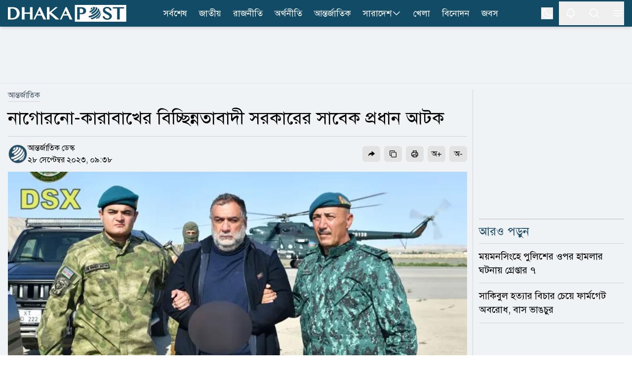

--- FILE ---
content_type: text/html; charset=utf-8
request_url: https://www.dhakapost.com/international/225776
body_size: 24385
content:
<!DOCTYPE html><html class="__className_4e2c7d" lang="bn"><head><meta charSet="utf-8"/><meta name="viewport" content="width=device-width, initial-scale=1"/><link rel="preload" as="image" href="https://cdn.dhakapost.com/media/imgAll/BG/2023September/ruben-vardanyan-20230928093807.jpg"/><link rel="stylesheet" href="/_next/static/css/351af215fea0add2.css" data-precedence="next"/><link rel="stylesheet" href="/_next/static/css/8e2bc70be80b07f6.css" data-precedence="next"/><link rel="stylesheet" href="/_next/static/css/6332e7a71398a201.css" data-precedence="next"/><link rel="preload" as="script" fetchPriority="low" href="/_next/static/chunks/webpack-0227673f9d908317.js"/><script src="/_next/static/chunks/4bd1b696-100b9d70ed4e49c1.js" async="" type="171e0a5f902f253e21f28992-text/javascript"></script><script src="/_next/static/chunks/1255-c3eac4a11d392a0d.js" async="" type="171e0a5f902f253e21f28992-text/javascript"></script><script src="/_next/static/chunks/main-app-f3336e172256d2ab.js" async="" type="171e0a5f902f253e21f28992-text/javascript"></script><script src="/_next/static/chunks/1072-da7fa133f9d72b44.js" async="" type="171e0a5f902f253e21f28992-text/javascript"></script><script src="/_next/static/chunks/app/layout-e74baea7493ea2da.js" async="" type="171e0a5f902f253e21f28992-text/javascript"></script><script src="/_next/static/chunks/2626716e-ac610cdbbc93170f.js" async="" type="171e0a5f902f253e21f28992-text/javascript"></script><script src="/_next/static/chunks/13b76428-c75990430d19f963.js" async="" type="171e0a5f902f253e21f28992-text/javascript"></script><script src="/_next/static/chunks/7303-088460950a45b614.js" async="" type="171e0a5f902f253e21f28992-text/javascript"></script><script src="/_next/static/chunks/2619-024c323f8ca0f6aa.js" async="" type="171e0a5f902f253e21f28992-text/javascript"></script><script src="/_next/static/chunks/7553-167167cb36cb04a8.js" async="" type="171e0a5f902f253e21f28992-text/javascript"></script><script src="/_next/static/chunks/1356-44a3e3927d1d9604.js" async="" type="171e0a5f902f253e21f28992-text/javascript"></script><script src="/_next/static/chunks/6792-1490aaa908a6a2a5.js" async="" type="171e0a5f902f253e21f28992-text/javascript"></script><script src="/_next/static/chunks/120-a15fa6656eefcf3f.js" async="" type="171e0a5f902f253e21f28992-text/javascript"></script><script src="/_next/static/chunks/6383-481631d5822bd545.js" async="" type="171e0a5f902f253e21f28992-text/javascript"></script><script src="/_next/static/chunks/2094-07f8664610844194.js" async="" type="171e0a5f902f253e21f28992-text/javascript"></script><script src="/_next/static/chunks/app/(main)/page-8c8c096b6612f3b4.js" async="" type="171e0a5f902f253e21f28992-text/javascript"></script><script src="/_next/static/chunks/c16f53c3-409df1246fc2628c.js" async="" type="171e0a5f902f253e21f28992-text/javascript"></script><script src="/_next/static/chunks/545-b45e18834aeb1b07.js" async="" type="171e0a5f902f253e21f28992-text/javascript"></script><script src="/_next/static/chunks/2834-a3d715add6adde09.js" async="" type="171e0a5f902f253e21f28992-text/javascript"></script><script src="/_next/static/chunks/8932-d51b2e2db8dd2d27.js" async="" type="171e0a5f902f253e21f28992-text/javascript"></script><script src="/_next/static/chunks/app/(main)/details/%5Bcategory%5D/%5Bid%5D/page-9d91d9f45f0c06fd.js" async="" type="171e0a5f902f253e21f28992-text/javascript"></script><script src="/_next/static/chunks/4101-f9786f3aa2627ced.js" async="" type="171e0a5f902f253e21f28992-text/javascript"></script><script src="/_next/static/chunks/app/(t20-world-cup)/layout-0fef2b7409e61d48.js" async="" type="171e0a5f902f253e21f28992-text/javascript"></script><script src="/_next/static/chunks/3023-fe5510dbeb14c23d.js" async="" type="171e0a5f902f253e21f28992-text/javascript"></script><script src="/_next/static/chunks/7074-d97261e9fbef191f.js" async="" type="171e0a5f902f253e21f28992-text/javascript"></script><script src="/_next/static/chunks/app/(main)/layout-b2ad99acdf5146fd.js" async="" type="171e0a5f902f253e21f28992-text/javascript"></script><script src="/_next/static/chunks/app/(main)/error-5b1cb516127778fb.js" async="" type="171e0a5f902f253e21f28992-text/javascript"></script><script src="/_next/static/chunks/app/(main)/not-found-b840d0eee949c508.js" async="" type="171e0a5f902f253e21f28992-text/javascript"></script><link rel="preload" href="https://www.googletagmanager.com/gtm.js?id=GTM-PMJ5N5H" as="script"/><link rel="preload" href="https://cdn.izooto.com/scripts/90789ca699168fda50df28113291d1a2ac3b81e4.js" as="script"/><meta name="next-size-adjust" content=""/><link rel="preconnect" href="https://cdn.dhakapost.com"/><link rel="preconnect" href="https://assets.dhakapost.com"/><link rel="preconnect" href="https://securepubads.g.doubleclick.net"/><link rel="dns-prefetch" href="https://www.googletagmanager.com"/><link rel="dns-prefetch" href="https://cdn.dhakapost.com"/><link rel="dns-prefetch" href="https://assets.dhakapost.com"/><link rel="dns-prefetch" href="https://cdn.izooto.com"/><link rel="preload" href="https://securepubads.g.doubleclick.net/tag/js/gpt.js" as="script"/><meta name="theme-color" content="#124B65"/><title>নাগোরনো-কারাবাখের বিচ্ছিন্নতাবাদী সরকারের সাবেক প্রধান আটক</title><meta name="description" content="বিতর্কিত নাগোরনো-কারাবাখ অঞ্চলের বিচ্ছিন্নতাবাদী সরকারের সাবেক প্রধানকে আটক করেছে আজারবাইজান। প্রতিবেশী আর্মেনিয়ায় পালিয়ে যাওয়ার চেষ্টার সময় আজারি সেনারা তাকে"/><meta name="author" content="আন্তর্জাতিক ডেস্ক"/><link rel="manifest" href="/manifest.json"/><meta name="robots" content="index, follow"/><meta name="googlebot" content="index, follow, max-video-preview:-1, max-image-preview:large, max-snippet:-1"/><meta name="fb:pages" content="100523345143327"/><link rel="canonical" href="https://www.dhakapost.com/international/225776"/><meta property="fb:app_id" content="3102640556528237"/><meta property="og:title" content="নাগোরনো-কারাবাখের বিচ্ছিন্নতাবাদী সরকারের সাবেক প্রধান আটক"/><meta property="og:description" content="বিতর্কিত নাগোরনো-কারাবাখ অঞ্চলের বিচ্ছিন্নতাবাদী সরকারের সাবেক প্রধানকে আটক করেছে আজারবাইজান। প্রতিবেশী আর্মেনিয়ায় পালিয়ে যাওয়ার চেষ্টার সময় আজারি সেনারা তাকে"/><meta property="og:url" content="https://www.dhakapost.com/international/225776"/><meta property="og:site_name" content="dhakapost.com"/><meta property="og:image" content="https://assets.dhakapost.com/og-image/media/imgAll/BG/2023September/ruben-vardanyan-20230928093807.jpg?cid=225776"/><meta property="og:image:secure_url" content="https://assets.dhakapost.com/og-image/media/imgAll/BG/2023September/ruben-vardanyan-20230928093807.jpg?cid=225776"/><meta property="og:image:width" content="1200"/><meta property="og:image:height" content="630"/><meta property="og:image:alt" content="নাগোরনো-কারাবাখের বিচ্ছিন্নতাবাদী সরকারের সাবেক প্রধান আটক"/><meta property="og:image:type" content="image/jpeg"/><meta property="og:type" content="article"/><meta property="article:published_time" content="2023-09-28T09:38:07+06:00"/><meta property="article:modified_time" content="2023-09-28T09:52:22+06:00"/><meta property="article:tag" content="আজারবাইজান-আর্মেনিয়ার-লড়াই,গ্রেফতার,বিশ্ব-সংবাদ"/><meta name="twitter:card" content="summary_large_image"/><meta name="twitter:site" content="@DPostOnline"/><meta name="twitter:title" content="নাগোরনো-কারাবাখের বিচ্ছিন্নতাবাদী সরকারের সাবেক প্রধান আটক"/><meta name="twitter:description" content="বিতর্কিত নাগোরনো-কারাবাখ অঞ্চলের বিচ্ছিন্নতাবাদী সরকারের সাবেক প্রধানকে আটক করেছে আজারবাইজান। প্রতিবেশী আর্মেনিয়ায় পালিয়ে যাওয়ার চেষ্টার সময় আজারি সেনারা তাকে"/><meta name="twitter:image" content="https://assets.dhakapost.com/og-image/media/imgAll/BG/2023September/ruben-vardanyan-20230928093807.jpg?cid=225776"/><link rel="shortcut icon" href="https://cdn.dhakapost.com/config/favicon/favicon-128x128.png"/><link rel="icon" href="https://cdn.dhakapost.com/config/favicon/favicon-40x40.svg" type="image/svg+xml"/><link rel="icon" href="https://cdn.dhakapost.com/config/favicon/favicon-16x16.png" sizes="16x16" type="image/png"/><link rel="icon" href="https://cdn.dhakapost.com/config/favicon/favicon-32x32.png" sizes="32x32" type="image/png"/><link rel="icon" href="https://cdn.dhakapost.com/config/favicon/android-icon-48x48.png" sizes="48x48" type="image/png"/><link rel="icon" href="https://cdn.dhakapost.com/config/favicon/favicon-96x96.png" sizes="96x96" type="image/png"/><link rel="icon" href="https://cdn.dhakapost.com/config/favicon/favicon-128x128.png" sizes="128x128" type="image/png"/><link rel="icon" href="https://cdn.dhakapost.com/config/favicon/android-icon-144x144.png" sizes="192x192" type="image/png"/><link rel="icon" href="https://cdn.dhakapost.com/config/favicon/android-icon-192x192.png" sizes="192x192" type="image/png"/><link rel="icon" href="https://cdn.dhakapost.com/config/favicon/favicon-512x512.png" sizes="512x512" type="image/png"/><link rel="apple-touch-icon" href="https://cdn.dhakapost.com/config/favicon/apple-icon-57x57.png" sizes="57x57" type="image/png"/><link rel="apple-touch-icon" href="https://cdn.dhakapost.com/config/favicon/apple-icon-60x60.png" sizes="60x60" type="image/png"/><link rel="apple-touch-icon" href="https://cdn.dhakapost.com/config/favicon/apple-icon-72x72.png" sizes="72x72" type="image/png"/><link rel="apple-touch-icon" href="https://cdn.dhakapost.com/config/favicon/apple-icon-76x76.png" sizes="76x76" type="image/png"/><link rel="apple-touch-icon" href="https://cdn.dhakapost.com/config/favicon/apple-icon-114x114.png" sizes="114x114" type="image/png"/><link rel="apple-touch-icon" href="https://cdn.dhakapost.com/config/favicon/apple-icon-120x120.png" sizes="120x120" type="image/png"/><link rel="apple-touch-icon" href="https://cdn.dhakapost.com/config/favicon/apple-icon-144x144.png" sizes="144x144" type="image/png"/><link rel="apple-touch-icon" href="https://cdn.dhakapost.com/config/favicon/apple-icon-152x152.png" sizes="152x152" type="image/png"/><link rel="apple-touch-icon" href="https://cdn.dhakapost.com/config/favicon/apple-icon-180x180.png" sizes="180x180" type="image/png"/><script src="/_next/static/chunks/polyfills-42372ed130431b0a.js" noModule="" type="171e0a5f902f253e21f28992-text/javascript"></script></head><body class="print:!bg-white"><div hidden=""><!--$--><!--/$--></div><noscript><iframe src="https://www.googletagmanager.com/ns.html?id=GTM-PMJ5N5H" height="0" width="0" style="display: none; visibility: hidden;"></iframe></noscript><script type="171e0a5f902f253e21f28992-text/javascript">((a,b,c,d,e,f,g,h)=>{let i=document.documentElement,j=["light","dark"];function k(b){var c;(Array.isArray(a)?a:[a]).forEach(a=>{let c="class"===a,d=c&&f?e.map(a=>f[a]||a):e;c?(i.classList.remove(...d),i.classList.add(f&&f[b]?f[b]:b)):i.setAttribute(a,b)}),c=b,h&&j.includes(c)&&(i.style.colorScheme=c)}if(d)k(d);else try{let a=localStorage.getItem(b)||c,d=g&&"system"===a?window.matchMedia("(prefers-color-scheme: dark)").matches?"dark":"light":a;k(d)}catch(a){}})("class","theme","light",null,["light","dark"],null,true,true)</script><div data-rht-toaster="" style="position:fixed;z-index:9999;top:16px;left:16px;right:16px;bottom:16px;pointer-events:none"></div><header class="bg-[color:var(--brand-color)] sticky top-0 z-50 dark:bg-[color:var(--brand-color)] print:border-none print:static print:!bg-white shadow-md"><div class="container px-4 mx-auto print:px-0"><div class="flex items-center justify-between print:border-b print:border-dashed print:border-[#ccc] print:pb-2"><div class="logo print:flex print:justify-center print:w-full"><a href="/" aria-label="logo"><svg xmlns="http://www.w3.org/2000/svg" class="w-[190px] md:w-[215px] lg:w-[230px] xl:w-[240px] my-1 print:mt-0" viewBox="0 0 558 80" fill="none"><g clip-path="url(#clip0_2_2)"><path d="M557.647 0H315.294V80H557.647V0Z" class="fill-white print:!fill-[color:var(--brand-color)]"></path><path d="M514.493 69.4118V16.8716H494.118V10.5882H547.059V16.8716H526.664V69.4118H514.493Z" class="fill-[color:var(--brand-color)] print:!fill-white"></path><path d="M467.628 70.5882C464.783 70.5882 462.191 70.2648 459.951 69.6558C457.671 69.0279 455.625 68.0955 453.871 66.8967C452.118 65.6979 450.578 64.1947 449.331 62.4631C448.084 60.7505 447.071 58.7716 446.292 56.5833L445.882 55.4035L453.52 52.3019L453.969 53.6719C454.514 55.3655 455.274 56.8878 456.209 58.2197C457.145 59.5327 458.216 60.6554 459.444 61.5688C460.652 62.4821 462.035 63.1862 463.516 63.6619C465.017 64.1566 466.634 64.404 468.329 64.404C469.596 64.404 470.862 64.2327 472.109 63.8902C473.317 63.5477 474.428 63.053 475.383 62.387C476.298 61.759 477.058 60.9598 477.604 60.0465C478.13 59.1712 478.403 58.1436 478.403 56.9448C478.403 55.4797 478.033 54.2238 477.273 53.1011C476.454 51.8833 475.363 50.7606 474.038 49.7521C472.655 48.6865 471.037 47.678 469.245 46.7266C467.374 45.7371 465.484 44.7666 463.555 43.7772C461.607 42.7877 459.658 41.7411 457.788 40.6375C455.839 39.5148 454.086 38.2399 452.566 36.8318C451.007 35.4046 449.74 33.7872 448.766 32.0176C447.772 30.1908 447.266 28.0597 447.266 25.7192C447.266 23.4167 447.714 21.2284 448.591 19.2495C449.487 17.2515 450.793 15.4818 452.507 14.0357C454.202 12.5895 456.307 11.4478 458.762 10.6296C461.198 9.8304 463.984 9.41177 467.082 9.41177C469.868 9.41177 472.401 9.71623 474.623 10.3061C476.883 10.915 478.89 11.8094 480.605 12.9891C482.319 14.1689 483.82 15.6531 485.008 17.3847C486.197 19.0973 487.152 21.0762 487.872 23.3025L488.243 24.4252L480.897 27.7362L480.429 26.3281C479.884 24.7106 479.202 23.2264 478.383 21.8944C477.584 20.6005 476.61 19.4778 475.5 18.5645C474.408 17.6701 473.122 16.947 471.68 16.4523C470.219 15.9576 468.543 15.7102 466.673 15.7102C465.056 15.7102 463.633 15.9385 462.445 16.3572C461.275 16.7948 460.282 17.3466 459.522 18.0317C458.762 18.6977 458.197 19.4588 457.846 20.277C457.476 21.0952 457.301 21.9515 457.301 22.8078C457.301 23.9876 457.671 25.0532 458.411 26.0617C459.23 27.1653 460.36 28.2309 461.763 29.2394C463.224 30.286 464.9 31.3135 466.751 32.284C468.68 33.2925 470.628 34.32 472.635 35.3666C474.642 36.4131 476.649 37.5168 478.578 38.6395C480.566 39.8002 482.378 41.0941 483.956 42.4832C485.573 43.9104 486.879 45.5087 487.872 47.2023C488.905 48.9909 489.412 51.008 489.412 53.1962C489.412 55.5938 488.944 57.8772 488.028 59.9894C487.093 62.1206 485.671 64.0044 483.82 65.5838C481.988 67.1441 479.689 68.3809 477 69.2753C474.252 70.1316 471.135 70.5882 467.628 70.5882Z" class="fill-[color:var(--brand-color)] print:!fill-white"></path><path d="M396.815 11.7647C400.005 12.324 399.324 15.9867 395.274 19.938C394.432 20.768 393.5 21.5438 392.55 22.2475C390.722 23.0594 389.36 18.9276 389.413 18.6209C389.431 18.5126 389.575 18.4405 389.664 18.3863C391.17 17.2497 391.976 15.6078 390.74 15.3913C392.675 13.8577 394.718 12.6488 396.815 11.7647Z" class="fill-[color:var(--brand-color)] print:!fill-white"></path><path d="M406.666 9.41498C415.604 11.5386 408.111 23.8752 395.788 31.9065C391.433 34.7444 388.029 36.0186 386.907 36.4434C384.149 36.9067 384.282 31.3273 385.671 29.4546C385.804 29.2809 386.032 29.0878 386.222 28.972C390.045 27.5626 394.362 24.8598 397.747 21.5198C403.205 16.1142 404.137 11.1332 399.82 10.3803C402.102 9.68527 404.384 9.37637 406.666 9.41498Z" class="fill-[color:var(--brand-color)] print:!fill-white"></path><path d="M410.371 9.54501C411.232 9.73535 412.392 9.96376 413.253 10.1922C416.191 11.1058 416.359 11.1629 418.081 11.9433C423.807 14.5699 421.468 23.2494 412.074 32.5569C407.808 36.7824 402.774 40.475 397.722 43.273C394.129 44.6815 392.221 39.9421 393.194 37.4677C393.474 36.7253 393.905 36.4208 394.279 36.1353C398.489 33.7941 402.718 30.7106 406.273 27.1704C414.975 18.5671 416.434 10.6109 409.567 9.41177C409.847 9.46888 410.109 9.50694 410.371 9.54501Z" class="fill-[color:var(--brand-color)] print:!fill-white"></path><path d="M423.742 15.3582C426.367 17.3241 426.581 17.4958 428.155 19.0036L429.089 19.977C432.821 24.0041 429.516 32.6118 419.951 41.7539C409.316 51.9076 394.502 59.3893 384.528 60C380.912 59.7137 378.948 54.3315 380.581 52.9001C380.795 52.7283 381.165 52.6138 381.437 52.5565C390.749 51.9839 404.611 44.9985 414.546 35.4938C424.403 26.0654 427.164 17.2668 421.837 14.1176L423.742 15.3582Z" class="fill-[color:var(--brand-color)] print:!fill-white"></path><path d="M431.02 23.9294C432.731 26.6916 432.994 27.1107 434.141 29.6824L434.968 31.854C436.416 36.2354 433.013 43.5124 425.249 51.1893C416.826 59.514 405.602 65.9717 396.653 68.1815C392.516 68.753 389.452 64.6192 390.994 62.981C391.219 62.7524 391.633 62.5809 391.934 62.4666C401.165 60.1807 412.746 53.5134 421.451 44.922C430.4 36.083 433.746 27.7584 430.776 23.5294L431.02 23.9294Z" class="fill-[color:var(--brand-color)] print:!fill-white"></path><path d="M437.621 39.6945C437.659 41.086 437.659 42.9665 437.602 44.3581C437.279 47.9874 434.354 52.9143 429.036 58.0292C426.301 60.6619 423.205 63.0877 420.014 65.1751C416.899 66.9051 414.791 65.1563 415.399 63.2006C415.703 62.2039 416.405 61.6774 417.013 61.2073C420.66 58.819 424.193 56.0547 427.326 53.0459C434.525 46.1069 437.887 39.5064 437.013 35.2941C437.241 36.5917 437.545 38.3593 437.621 39.6945Z" class="fill-[color:var(--brand-color)] print:!fill-white"></path><path d="M434.973 53.8093C434.072 56.1252 433.981 56.3607 433.116 58.0486L433.061 58.1468C432.394 59.344 431.005 61.817 427.614 65.1339C425.9 66.6844 425.882 65.389 425.882 65.1143C425.9 64.7021 426.099 63.5441 427.614 61.9151C428.137 61.4048 428.624 60.8945 429.129 60.3842C433.35 55.9093 435.839 51.6111 436.471 48.2353C436.02 50.3942 435.695 51.827 434.973 53.8093Z" class="fill-[color:var(--brand-color)] print:!fill-white"></path><path d="M325.882 69.3927V10.5882H345.378C348.484 10.5882 351.432 10.9701 354.164 11.6956C356.935 12.4402 359.372 13.5666 361.435 15.0177C363.538 16.5069 365.209 18.3397 366.408 20.4972C367.626 22.6737 368.235 25.1939 368.235 27.9623C368.235 30.7116 367.626 33.1745 366.447 35.2555C365.268 37.3175 363.695 39.0358 361.789 40.3914C359.902 41.7279 357.721 42.7207 355.343 43.3698C352.984 43.9998 350.567 44.3244 348.11 44.3244C347.088 44.3244 346.027 44.3053 344.907 44.2671C343.787 44.2289 342.725 44.1526 341.703 44.0762C340.681 43.9807 339.718 43.8853 338.834 43.7707C338.637 43.7516 338.441 43.7135 338.264 43.6944V69.4118H325.882V69.3927ZM338.244 37.9667C339.011 38.1958 339.817 38.3867 340.642 38.5394C341.782 38.7685 342.981 38.8831 344.18 38.8831C346.066 38.8831 347.717 38.6158 349.113 38.0621C350.469 37.5275 351.628 36.802 352.513 35.8856C353.417 34.9692 354.085 33.8809 354.517 32.6399C354.969 31.3607 355.205 29.967 355.205 28.5159C355.205 26.8167 354.91 25.2702 354.321 23.9147C353.731 22.5591 352.925 21.3945 351.903 20.4399C350.881 19.4853 349.643 18.7216 348.248 18.2061C346.852 17.6715 345.32 17.4042 343.708 17.4042H338.264V37.9667H338.244Z" class="fill-[color:var(--brand-color)] print:!fill-white"></path><path d="M120 69.4118H127.721L136.56 50.6952H158.877L167.426 69.4118H180L152.965 10.5882H147.67L120 69.4118ZM139.467 44.3736L147.805 26.6692L155.911 44.3736H139.467Z" class="fill-white print:!fill-[color:var(--brand-color)]"></path><path d="M234.874 10.5882H224.317L195.961 33.9306V10.5882H183.529V69.4118H195.961V42.6339L225.975 69.4118H242.353L204.505 35.5911L234.874 10.5882Z" class="fill-white print:!fill-[color:var(--brand-color)]"></path><path d="M271.833 10.5882L244.706 69.4118H252.276L260.941 50.7013H282.82L291.202 69.4118H303.529L277.025 10.5882H271.833ZM263.791 44.3626L271.966 26.664L279.913 44.3626H263.791Z" class="fill-white print:!fill-[color:var(--brand-color)]"></path><path d="M104.142 36.1637H78.2305V10.5882H65.8823V69.4118H78.2305V42.4812H104.142V69.4118H116.471V10.5882H104.142V36.1637Z" class="fill-white print:!fill-[color:var(--brand-color)]"></path><path d="M45.4459 17.7074C42.5806 15.2071 38.9753 13.3748 34.7059 12.2487C30.5313 11.1608 25.5028 10.5882 19.7533 10.5882H0V69.4118H21.9545C27.2296 69.4118 31.9924 68.6292 36.1101 67.0833C40.2467 65.5373 43.7761 63.3805 46.6034 60.6894C49.4307 57.9792 51.6129 54.7727 53.093 51.1463C54.5541 47.5199 55.2941 43.6073 55.2941 39.5038C55.2941 35.1903 54.4592 31.144 52.8273 27.4795C51.1765 23.834 48.6907 20.5321 45.4459 17.7074ZM41.7457 39.7328C41.7457 43.4928 41.1765 46.8328 40.0759 49.6767C38.9753 52.5014 37.4383 54.9063 35.5408 56.8149C33.6433 58.7235 31.3852 60.1931 28.8235 61.1665C26.2429 62.1399 23.4345 62.6553 20.4934 62.6553H11.9545V17.4402H20.5313C23.6243 17.4402 26.4896 17.9937 29.0892 19.0816C31.6698 20.1695 33.9279 21.6964 35.7875 23.6432C37.6471 25.5899 39.1271 27.9566 40.1708 30.6669C41.2144 33.3962 41.7457 36.4309 41.7457 39.7328Z" class="fill-white print:!fill-[color:var(--brand-color)]"></path></g><defs><clipPath id="clip0_2_2"><rect width="557.65" height="80" class="fill-[color:var(--brand-color)] print:!fill-white"></rect></clipPath></defs></svg></a></div><nav class="flex-nowrap overflow-x-auto lg:flex-wrap hidden lg:block print:!hidden"><div class="flex flex-wrap items-center lg:justify-center"><ul class="flex gap-2 whitespace-nowrap lg:overflow-hidden"><li class="hover:bg-[#314e5b] py-0.5  "><a class="flex items-center gap-1 py-[11px] px-3 text-lg text-white" href="/latest-news">সর্বশেষ</a></li><li class="hover:bg-[#314e5b] py-0.5  "><a class="flex items-center gap-1 py-[11px] px-3 text-lg text-white" href="/national">জাতীয়</a></li><li class="hover:bg-[#314e5b] py-0.5  "><a class="flex items-center gap-1 py-[11px] px-3 text-lg text-white" href="/politics">রাজনীতি</a></li><li class="hover:bg-[#314e5b] py-0.5  "><a class="flex items-center gap-1 py-[11px] px-3 text-lg text-white" href="/economy">অর্থনীতি</a></li><li class="hover:bg-[#314e5b] py-0.5  "><a class="flex items-center gap-1 py-[11px] px-3 text-lg text-white" href="/international">আন্তর্জাতিক</a></li><li class="hover:bg-[#314e5b] py-0.5 group "><a class="flex items-center gap-1 py-[11px] px-3 text-lg text-white" href="/country">সারাদেশ<svg xmlns="http://www.w3.org/2000/svg" fill="none" viewBox="0 0 24 24" stroke-width="1.5" stroke="currentColor" class="w-5 h-5"><path stroke-linecap="round" stroke-linejoin="round" d="M19.5 8.25l-7.5 7.5-7.5-7.5"></path></svg></a><div class="absolute hidden group-hover:block min-w-[150px] bg-gray-50 shadow rounded-sm dark:bg-[#273142]"><div><a class="text-lg hover:text-[#0D85BF] block py-[10px] px-[15px] dark:text-white dark:hover:text-[#e5f1fc] hover:bg-gray-100 dark:hover:bg-[#343f52]" href="/country-map">জেলার খবর</a></div></div></li><li class="hover:bg-[#314e5b] py-0.5  lg:hidden xl:block"><a class="flex items-center gap-1 py-[11px] px-3 text-lg text-white" href="/sports">খেলা</a></li><li class="hover:bg-[#314e5b] py-0.5  lg:hidden xl:block"><a class="flex items-center gap-1 py-[11px] px-3 text-lg text-white" href="/entertainment">বিনোদন</a></li><li class="hover:bg-[#314e5b] py-0.5  lg:hidden xl:block"><a class="flex items-center gap-1 py-[11px] px-3 text-lg text-white" href="/jobs-career">জবস</a></li></ul></div></nav><div class="flex items-center justify-center icon print:hidden"><div class="hidden p-3 last:pr-0 md:block"><button class="flex" aria-label="theme"><svg xmlns="http://www.w3.org/2000/svg" fill="none" viewBox="0 0 24 24" stroke-width="1.5" stroke="currentColor" class="h-6 w-6 rotate-0 scale-100 transition-all dark:-rotate-90 dark:scale-0 stroke-white"><path stroke-linecap="round" stroke-linejoin="round" d="M21.752 15.002A9.718 9.718 0 0118 15.75c-5.385 0-9.75-4.365-9.75-9.75 0-1.33.266-2.597.748-3.752A9.753 9.753 0 003 11.25C3 16.635 7.365 21 12.75 21a9.753 9.753 0 009.002-5.998z"></path></svg><svg xmlns="http://www.w3.org/2000/svg" fill="none" viewBox="0 0 24 24" stroke-width="1.5" stroke="currentColor" class="absolute h-6 w-6 rotate-90 scale-0 transition-all dark:rotate-0 dark:scale-100 stroke-white"><path stroke-linecap="round" stroke-linejoin="round" d="M12 3v2.25m6.364.386l-1.591 1.591M21 12h-2.25m-.386 6.364l-1.591-1.591M12 18.75V21m-4.773-4.227l-1.591 1.591M5.25 12H3m4.227-4.773L5.636 5.636M15.75 12a3.75 3.75 0 11-7.5 0 3.75 3.75 0 017.5 0z"></path></svg></button></div><button class="p-3 last:pr-0" aria-label="notification"><svg xmlns="http://www.w3.org/2000/svg" fill="none" viewBox="0 0 24 24" stroke-width="1.5" stroke="currentColor" class="jsx-3c24a8b70712e5db size-6 stroke-white transform transition-transform "><path stroke-linecap="round" stroke-linejoin="round" d="M14.857 17.082a23.848 23.848 0 005.454-1.31A8.967 8.967 0 0118 9.75v-.7V9A6 6 0 006 9v.75a8.967 8.967 0 01-2.312 6.022c1.733.64 3.56 1.085 5.455 1.31m5.714 0a24.255 24.255 0 01-5.714 0m5.714 0a3 3 0 11-5.714 0" class="jsx-3c24a8b70712e5db"></path></svg></button><button class="p-3 last:pr-0" aria-label="search"><svg xmlns="http://www.w3.org/2000/svg" fill="none" viewBox="0 0 24 24" stroke-width="1.5" stroke="currentColor" class="w-6 h-6 stroke-white"><path stroke-linecap="round" stroke-linejoin="round" d="M21 21l-5.197-5.197m0 0A7.5 7.5 0 105.196 5.196a7.5 7.5 0 0010.607 10.607z"></path></svg></button><button class="p-3 last:pr-0" type="button" aria-label="menu"><svg xmlns="http://www.w3.org/2000/svg" fill="none" viewBox="0 0 24 24" stroke-width="1.5" stroke="currentColor" class="w-6 h-6 stroke-white"><path stroke-linecap="round" stroke-linejoin="round" d="M3.75 6.75h16.5M3.75 12h16.5m-16.5 5.25h16.5"></path></svg></button></div></div></div></header><div class=""></div><main class="bg-[color:var(--bg-gray-color)] dark:bg-[color:var(--dark-bg)] print:!bg-white"><script id="details-structure" type="application/ld+json">{"@context":"https://schema.org","@type":"NewsArticle","url":"https://www.dhakapost.com/international/225776","mainEntityOfPage":{"@type":"WebPage","name":"নাগোরনো-কারাবাখের বিচ্ছিন্নতাবাদী সরকারের সাবেক প্রধান আটক","@id":"https://www.dhakapost.com/international/225776"},"headline":"নাগোরনো-কারাবাখের বিচ্ছিন্নতাবাদী সরকারের সাবেক প্রধান আটক","image":{"@type":"ImageObject","url":"https://cdn.dhakapost.com/media/imgAll/BG/2023September/ruben-vardanyan-20230928093807.jpg"},"datePublished":"2023-09-28T09:38:07+06:00","dateModified":"2023-09-28T09:52:22+06:00","author":{"@type":"Person","url":"https://www.dhakapost.com/","name":"আন্তর্জাতিক ডেস্ক"},"publisher":{"@type":"Organization","name":"dhakapost.com","logo":{"@type":"ImageObject","url":"https://cdn.dhakapost.com/media/common/dhaka-post-logo.svg"}}}</script><script id="details-breadcrumb-structure" type="application/ld+json">{"@context":"http://schema.org","@type":"BreadcrumbList","itemListElement":[{"@type":"ListItem","position":1,"item":{"@id":"https://www.dhakapost.com/","name":"Home"}},{"@type":"ListItem","position":2,"item":{"@id":"https://www.dhakapost.com/international","name":"আন্তর্জাতিক"}},{"@type":"ListItem","position":3,"item":{"name":"নাগোরনো-কারাবাখের বিচ্ছিন্নতাবাদী সরকারের সাবেক প্রধান আটক","@id":"https://www.dhakapost.com/international/225776"}}]}</script><div class="flex justify-center w-full print:hidden border-b-[1px] border-[color:var(--divider-border) dark:border-[color:var(--dark-divider-border)]"><div class="container-section py-3 flex items-center justify-center"><div class="common-header-ad h-[100px] lg:h-[90px] overflow-hidden w-[320px] lg:w-[970px] flex justify-center"><div id="" class="" style="min-height:50px"></div></div></div></div><div class="pt-3 pb-5"><!--$?--><template id="B:0"></template><div class="pb-96"><div class="flex py-2 items-center justify-center print:hidden h-96"><div class="flex justify-center items-center space-x-1 text-2xl text-gray-700 dark:text-white -m-10"><svg fill="none" class="w-10 h-10 animate-spin" viewBox="0 0 32 32" xmlns="http://www.w3.org/2000/svg"><path clip-rule="evenodd" d="M15.165 8.53a.5.5 0 01-.404.58A7 7 0 1023 16a.5.5 0 011 0 8 8 0 11-9.416-7.874.5.5 0 01.58.404z" fill="currentColor" fill-rule="evenodd"></path></svg><div>লোড হচ্ছে ...</div></div></div></div><!--/$--></div><div class="md:hidden"><div id="" class="" style="min-height:50px"></div></div><div id="" class="" style="min-height:50px"></div><!--$--><!--/$--></main><div></div><footer class="bg-[color:var(--footer-bg)] border-t-4 border-[color:var(--title)] pt-6 dark:bg-[color:var(--dark-footer-bg)] print:hidden"></footer><script type="171e0a5f902f253e21f28992-text/javascript">requestAnimationFrame(function(){$RT=performance.now()});</script><script src="/_next/static/chunks/webpack-0227673f9d908317.js" id="_R_" async="" type="171e0a5f902f253e21f28992-text/javascript"></script><div hidden id="S:0"><div class="mb-2 news-items"><div class="news-item-0 " data-print-id="225776"><div class="container px-4 mx-auto print:px-0"><div class="grid grid-cols-1 md:grid-cols-12 gap-6 print:!block"><div class="col-span-12 lg:col-span-8 xl:col-span-9 relative after:bg-[color:var(--divider-border)] after:absolute after:w-full after:h-[1px] after:right-0 after:-bottom-3 lg:after:top-0 lg:after:-right-3 lg:after:w-[1px] lg:after:h-full dark:after:bg-[color:var(--dark-divider-border)] print:!col-span-12 print:after:bg-transparent"><article><div class="mb-3"><nav aria-label="Breadcrumb" class="print:hidden pb-2"><ol class="flex items-center gap-1 text-sm text-gray-600 border-b border-gray-300 dark:border-gray-500 w-fit"><li><a class="block transition hover:text-gray-700 dark:text-gray-200 dark:hover:text-gray-300 text-base" href="https://www.dhakapost.com/international"> <!-- -->আন্তর্জাতিক<!-- --> </a></li></ol></nav><h1 class="text-[color:var(--link-color)] text-3xl lg:text-4xl leading-[40px] lg:leading-[50px] mb-6 dark:text-white print:dark:text-black print:text-2xl print:mb-2">নাগোরনো-কারাবাখের বিচ্ছিন্নতাবাদী সরকারের সাবেক প্রধান আটক</h1><div class="info-area flex flex-col md:flex-row gap-3 items-center justify-between relative after:bg-[color:var(--divider-border)] after:absolute after:w-full after:h-[1px] after:right-0 after:-top-3 dark:after:bg-[color:var(--dark-divider-border)] print:after:bg-transparent"><div class="w-full md:w-1/2"><div class="w-full overflow-x-auto no-scrollbar"><div class="flex flex-row flex-wrap items-center gap-3"><div><div class="text-[color:var(--link-color)] text-base dark:text-white print:dark:text-black"><div class="flex flex-row items-center gap-2"><img alt="dhaka-post" loading="lazy" width="192" height="192" decoding="async" data-nimg="1" class="w-10 h-10 rounded-full author-image print:hidden" style="color:transparent" src="https://cdn.dhakapost.com/media/common/icon.png"/><div class="flex flex-col"><div class="flex">আন্তর্জাতিক ডেস্ক<!-- --> </div><time dateTime="2023-09-28T09:38:07+06:00">২৮ সেপ্টেম্বর ২০২৩, ০৯:৩৮</time></div></div></div></div></div></div></div><div class="w-full md:w-1/2 print:hidden flex items-center whitespace-nowrap justify-start md:justify-end min-h-[40px] md:min-h-[48px] select-none"><div></div><div class="relative inline-block" data-headlessui-state=""><button aria-label="Share" class="flex justify-center cursor-pointer text-xs h-[32px] min-w-[36px] mr-2 w-fit rounded-md items-center bg-[#e2e2e2] text-black dark:bg-[#636464] dark:text-white" id="headlessui-menu-button-_R_fa4malubsnpfebtpb_" type="button" aria-haspopup="menu" aria-expanded="false" data-headlessui-state=""><svg stroke="currentColor" fill="currentColor" stroke-width="0" viewBox="0 0 24 24" class="w-4 h-4" xmlns="http://www.w3.org/2000/svg"><path d="M13 14H11C7.54202 14 4.53953 15.9502 3.03239 18.8107C3.01093 18.5433 3 18.2729 3 18C3 12.4772 7.47715 8 13 8V3L23 11L13 19V14Z"></path></svg></button></div><div class="flex overflow-x-auto no-scrollbar print:hidden"><div class="undefined flex justify-center cursor-pointer text-xs h-[32px] min-w-[36px] mr-2 w-fit rounded-md items-center  bg-[#e2e2e2] text-black dark:bg-[#636464] dark:text-white"><svg class="w-4 h-4" stroke="currentColor" fill="none" stroke-width="0" viewBox="0 0 15 15" xmlns="http://www.w3.org/2000/svg"><path fill-rule="evenodd" clip-rule="evenodd" d="M1 9.50006C1 10.3285 1.67157 11.0001 2.5 11.0001H4L4 10.0001H2.5C2.22386 10.0001 2 9.7762 2 9.50006L2 2.50006C2 2.22392 2.22386 2.00006 2.5 2.00006L9.5 2.00006C9.77614 2.00006 10 2.22392 10 2.50006V4.00002H5.5C4.67158 4.00002 4 4.67159 4 5.50002V12.5C4 13.3284 4.67158 14 5.5 14H12.5C13.3284 14 14 13.3284 14 12.5V5.50002C14 4.67159 13.3284 4.00002 12.5 4.00002H11V2.50006C11 1.67163 10.3284 1.00006 9.5 1.00006H2.5C1.67157 1.00006 1 1.67163 1 2.50006V9.50006ZM5 5.50002C5 5.22388 5.22386 5.00002 5.5 5.00002H12.5C12.7761 5.00002 13 5.22388 13 5.50002V12.5C13 12.7762 12.7761 13 12.5 13H5.5C5.22386 13 5 12.7762 5 12.5V5.50002Z" fill="currentColor"></path></svg></div><div class="flex justify-center cursor-pointer text-xs h-[32px] w-[36px] mr-2 bg-[#e2e2e2] dark:bg-[#636464] dark:text-white rounded-md items-center print:hidden undefined"><svg class="w-4 h-4" stroke="currentColor" fill="none" stroke-width="0" viewBox="0 0 24 24" xmlns="http://www.w3.org/2000/svg"><path d="M19 7h-1V2H6v5H5c-1.654 0-3 1.346-3 3v7c0 1.103.897 2 2 2h2v3h12v-3h2c1.103 0 2-.897 2-2v-7c0-1.654-1.346-3-3-3zM8 4h8v3H8V4zm8 16H8v-4h8v4zm4-3h-2v-3H6v3H4v-7c0-.551.449-1 1-1h14c.552 0 1 .449 1 1v7z" fill="currentColor"></path><path d="M14 10h4v2h-4z" fill="currentColor"></path></svg></div><div class="flex justify-center cursor-pointer text-md h-[32px] w-[36px] mr-2 bg-[#e2e2e2] dark:bg-[#636464] dark:text-white rounded-md items-center print:hidden undefined">অ+</div><div class="flex justify-center cursor-pointer text-md h-[32px] w-[36px] bg-[#e2e2e2] dark:bg-[#636464] dark:text-white rounded-md items-center print:hidden undefined">অ-</div></div></div></div></div><figure class="image"><div class="relative w-full h-auto mb-1"><img alt="নাগোরনো-কারাবাখের বিচ্ছিন্নতাবাদী সরকারের সাবেক প্রধান আটক" width="1280" height="720" decoding="async" data-nimg="1" class="w-full h-auto" style="color:transparent" src="https://cdn.dhakapost.com/media/imgAll/BG/2023September/ruben-vardanyan-20230928093807.jpg"/><div class="print:hidden absolute bottom-0 left-0 right-0 w-full hidden"><div class="details-image-overlay"><div id="" class="w-full h-full gpt-ad-wrapper" style="min-height:50px"></div></div></div></div></figure><div class="news-details text-[color:var(--link-color)] mt-3 [font-size:var(--details-mobile-font)] lg:[font-size:var(--details-font)] leading-[2.2rem] lg:leading-[2.16rem] print:leading-7 dark:text-white break-words print:dark:text-black print:text-base"><div><p><strong>বিতর্কিত নাগোরনো-কারাবাখ অঞ্চলের বিচ্ছিন্নতাবাদী সরকারের সাবেক প্রধানকে আটক করেছে আজারবাইজান। প্রতিবেশী আর্মেনিয়ায় পালিয়ে যাওয়ার চেষ্টার সময় আজারি সেনারা তাকে আটক করে।</strong></p>
<p>এর আগে গত সপ্তাহে সামরিক আক্রমণ চালিয়ে বিচ্ছিন্ন নাগোরনো-কারাবাখের নিয়ন্ত্রণ নিয়ে নেয় আজারবাইজান। বৃহস্পতিবার (২৮ সেপ্টেম্বর) এক প্রতিবেদনে এই তথ্য জানিয়েছে সংবাদমাধ্যম আল জাজিরা।</p>
<p>প্রতিবেদনে বলা হয়েছে, আজারবাইজান নাগোরনো-কারাবাখের বিচ্ছিন্নতাবাদী সরকারের সাবেক প্রধান রুবেন ভারদানিয়ানকে গ্রেপ্তার করেছে। গত সপ্তাহে আজারবাইজানের সামরিক অভিযানের পরে এই অঞ্চল থেকে পলায়নরত আরও কয়েক হাজার লোকের সাথে প্রতিবেশী আর্মেনিয়ায় পালানোর চেষ্টা করেছিলেন তিনি।</p>
<p>পরে বুধবার আজারবাইজানের বর্ডার গার্ড সার্ভিস রুবেন ভারদানিয়ানকে গ্রেপ্তারের ঘোষণা দেয়।</p>
<p>আজারবাইজান সামরিক আক্রমণ চালিয়ে নাগোরনো-কারাবাখের নিয়ন্ত্রণ নিয়ে নেওয়ার পর অঞ্চলটি ছেড়ে পালিয়ে যাচ্ছেন হাজার হাজার জাতিগত আর্মেনিয়ান। আজারবাইজানের নিয়ন্ত্রণে থাকতে অনিচ্ছুক এসব আর্মেনিয়ানদের মধ্যে ৫০ হাজার ইতোমধ্যেই আর্মেনিয়ায় পাড়ি জমিয়েছেন।</p>
<p>আল জাজিরা বলছে, রুবেন ভারদানিয়ান একজন ধন্যাঢ্য ব্যবসায়ী এবং একইসঙ্গে রাশিয়ায় তিনি একটি বড় বিনিয়োগ ব্যাংকেরও মালিক। ২০২২ সালে তিনি নাগোরনো-কারাবাখে চলে আসেন এবং বেশ কয়েক মাস সেখানকার আঞ্চলিক সরকারের প্রধান হিসেবে দায়িত্ব পালন করেন। অবশ্য চলতি বছরের শুরুতে সেই পদ থেকে পদত্যাগ করেন তিনি।</p>
<p>ভারদানিয়ানের স্ত্রী ভেরোনিকা জোনাবেন্ড তার টেলিগ্রাম চ্যানেলে বলেছেন, গত সপ্তাহে আজারবাইজান আক্রমণ চালিয়ে কারাবাখের নিয়ন্ত্রণ ফিরিয়ে নেওয়ার পরে জাতিগত আর্মেনিয়ানদের সাথে পালানোর চেষ্টা করার সময় তাকে গ্রেপ্তার করা হয়।</p>
<p>আরও পড়ুন: <a href="https://www.dhakapost.com/international/225511" target="_blank" rel="follow noopener"><strong>নাগোরনো-কারাবাখে আতঙ্ক, পালিয়েছেন প্রায় ৩০ হাজার আর্মেনীয়</strong></a></p>
<p>আজারবাইজান ইতোপূর্বে ভারদানিয়ানকে শান্তির পথে বাধা বলে অভিহিত করে তাকে নিয়ে আপত্তি জানিয়েছিল। এছাড়া আর্মেনিয়ার প্রধানমন্ত্রী নিকোল পাশিনিয়ানের সাথে তার সম্পর্কও ছিল উত্তেজনাপূর্ণ।</p>
<p>আজারবাইজানের বর্ডার গার্ড সার্ভিস বলেছে, গ্রেপ্তারের পর আঞ্চলিক সরকারের সাবেক প্রধান রুবেন ভারদানিয়ানকে রাজধানী বাকুতে নিয়ে যাওয়া হয়েছে এবং অন্যান্য রাষ্ট্রীয় সংস্থার কাছে হস্তান্তর করা হয়েছে।</p>
<p>নাগোরনো-কারাবাখ আজারবাইজানের অংশ হিসেবে আন্তর্জাতিকভাবে স্বীকৃত হলেও সেখানে বসবাসকারী ১ লাখ ২০ হাজার জাতিগত আর্মেনিয়ানরা এতোদিন এই অঞ্চলে আধিপত্য বিস্তার করে ছিল। বাকু ও ইয়েরেভান কয়েক দশক ধরে এই অঞ্চলের নিয়ন্ত্রণের জন্য লড়াই করছে এবং দেশ দুটি একে অপরের সঙ্গে দুটি যুদ্ধও করেছে।</p>
<p>অবশ্য এই অঞ্চল আজারবাইজান দখলে নেওয়ার পর হাজার হাজার জাতিগত আর্মেনিয়ান নাগোরনো-কারাবাখ থেকে পালিয়ে যাচ্ছেন। কারাবাখ থেকে আর্মেনিয়ার দিকে যাওয়ার রাস্তায় শত শত গাড়ির লাইনও পড়ে গেছে। আজারবাইজান বলছে, তাদের অধীনে কারাবাখের বাসিন্দারা নিরাপদ থাকবে, কিন্তু আর্মেনিয়ার প্রধানমন্ত্রীর দাবি, সেখানে &lsquo;জাতিগত নির্মূল&rsquo; শুরু হয়ে গেছে।</p>
<p>কারাবাখ কর্তৃপক্ষ জানিয়েছে, এ পর্যন্ত ৫০ হাজারেরও বেশি লোক চলে গেছে। তবে জাতিগত নির্মূলের আর্মেনিয়ান অভিযোগ প্রত্যাখ্যান করেছে আজারবাইজান।</p>
<p>আজারবাইজানের পররাষ্ট্রমন্ত্রী জেহুন বায়রামভ বৃহস্পতিবার জাতিসংঘে বলেছেন, তার দেশ জাতিগত সংখ্যালঘুদের সুরক্ষাসহ দেশের সংবিধান এবং আন্তর্জাতিক মানবাধিকারের বাধ্যবাধকতার সাথে সামঞ্জস্য রেখে নাগোরনো-কারাবাখের বাসিন্দাদের &lsquo;সমস্ত অধিকার ও স্বাধীনতা&rsquo; নিশ্চিত করতে বদ্ধপরিকর।</p>
<p>আরও পড়ুন: <a href="https://www.dhakapost.com/international/224198" target="_blank" rel="follow noopener"><strong>কারাবাখে আত্মসমর্পণের পর আর্মেনিয়ায় ব্যাপক বিক্ষোভ</strong></a></p>
<p>উল্লেখ্য, নাগোরনো-কারাবাখ আন্তর্জাতিকভাবে আজারবাইজানের অংশ হিসাবে স্বীকৃত হলেও গত তিন দশক ধরে জাতিগত আর্মেনিয়ানদের শাসনে এই অঞ্চলটি পরিচালিত হয়ে আসছিল। গত সপ্তাহে ককেশাস অঞ্চলের দেশ আজারবাইজানের বিতর্কিত এই অঞ্চলে সামরিক অভিযান চালায়।</p>
<p>এই ভূখণ্ডের পূর্ণ নিয়ন্ত্রণ পুনরুদ্ধারের লক্ষ্যে বাকুর সামরিক অভিযান শুরু করার ২৪ ঘণ্টা পর নাগোরনো-কারাবাখের আর্মেনীয় বিচ্ছিন্নতাবাদী বাহিনীর সদস্যরা আত্মসমর্পণ এবং অস্ত্রবিরতি চুক্তিতে রাজি হয়। গত সপ্তাহের বুধবার স্থানীয় সময় দুপুর ১টা থেকে ওই চুক্তি কার্যকর হয়।</p>
<p>চুক্তির শর্ত অনুযায়ী, নাগোরনো-কারাবাখে আর্মেনিয়ার বিচ্ছিন্নতাবাদী বাহিনীকে নিরস্ত্র এবং ভেঙে দেওয়া হবে। সর্বশেষ এই সংঘাতে অন্তত ২০০ জাতিগত আর্মেনিয়ান এবং কয়েক ডজন আজারবাইজানি সৈন্য নিহত হয়েছে।</p>
<p>আজারবাইজান বলছে, তারা কারাবাখের জাতিগত আর্মেনিয়ানদের দেশের নাগরিক হিসাবে সমান অধিকার নিশ্চিত করতে চায়। প্রেসিডেন্ট ইলহাম আলিয়েভও এই অঞ্চলে বসবাসরত জাতিগত আর্মেনিয়ানদের অধিকার ও নিরাপত্তার নিশ্চয়তা দেওয়ার প্রতিশ্রুতি দিয়েছিলেন, কিন্তু বছরের পর বছর ধরে চলা সংঘাতে নানা ঘৃণামূলক বক্তব্য এবং সহিংসতা সেখানে গভীর দাগ ফেলেছে।</p>
<p>মুসলিম প্রধান আজারবাইজান অবশ্য এটিও বলেছে, আর্মেনীয়রা - যারা খ্রিস্টান - তারা চাইলে নাগোরনো-কারাবাখ থেকে চলে যেতে পারে।</p>
<p><span style="color: #95a5a6;"><em>টিএম</em></span></p></div></div><div id="" class="" style="min-height:50px"></div><div id="" class="" style="min-height:50px"></div></article><div class="hidden print:flex print:items-center print:flex-col print:justify-center print:my-2 print:gap-2"><p class="text-sm text-gray-600">অনলাইনে পড়তে স্ক্যান করুন</p><svg height="60" width="60" viewBox="0 0 29 29" role="img"><path fill="#FFFFFF" d="M0,0 h29v29H0z" shape-rendering="crispEdges"></path><path fill="#000000" d="M0 0h7v1H0zM9 0h1v1H9zM12 0h4v1H12zM18 0h2v1H18zM22,0 h7v1H22zM0 1h1v1H0zM6 1h1v1H6zM8 1h1v1H8zM11 1h5v1H11zM22 1h1v1H22zM28,1 h1v1H28zM0 2h1v1H0zM2 2h3v1H2zM6 2h1v1H6zM8 2h5v1H8zM15 2h1v1H15zM17 2h1v1H17zM19 2h2v1H19zM22 2h1v1H22zM24 2h3v1H24zM28,2 h1v1H28zM0 3h1v1H0zM2 3h3v1H2zM6 3h1v1H6zM9 3h3v1H9zM14 3h1v1H14zM18 3h1v1H18zM22 3h1v1H22zM24 3h3v1H24zM28,3 h1v1H28zM0 4h1v1H0zM2 4h3v1H2zM6 4h1v1H6zM8 4h1v1H8zM13 4h6v1H13zM20 4h1v1H20zM22 4h1v1H22zM24 4h3v1H24zM28,4 h1v1H28zM0 5h1v1H0zM6 5h1v1H6zM8 5h2v1H8zM11 5h1v1H11zM13 5h8v1H13zM22 5h1v1H22zM28,5 h1v1H28zM0 6h7v1H0zM8 6h1v1H8zM10 6h1v1H10zM12 6h1v1H12zM14 6h1v1H14zM16 6h1v1H16zM18 6h1v1H18zM20 6h1v1H20zM22,6 h7v1H22zM8 7h2v1H8zM12 7h1v1H12zM14 7h5v1H14zM20 7h1v1H20zM0 8h2v1H0zM3 8h1v1H3zM6 8h2v1H6zM10 8h1v1H10zM13 8h4v1H13zM20 8h1v1H20zM22 8h3v1H22zM26 8h2v1H26zM1 9h4v1H1zM10 9h2v1H10zM16 9h1v1H16zM20 9h3v1H20zM25 9h1v1H25zM28,9 h1v1H28zM0 10h1v1H0zM2 10h2v1H2zM5 10h3v1H5zM9 10h2v1H9zM13 10h1v1H13zM19 10h1v1H19zM21 10h1v1H21zM25 10h3v1H25zM5 11h1v1H5zM8 11h1v1H8zM13 11h4v1H13zM18 11h1v1H18zM20 11h2v1H20zM23 11h2v1H23zM26 11h2v1H26zM6 12h2v1H6zM12 12h3v1H12zM17 12h2v1H17zM21 12h2v1H21zM25 12h1v1H25zM27,12 h2v1H27zM0 13h1v1H0zM2 13h2v1H2zM5 13h1v1H5zM7 13h1v1H7zM10 13h4v1H10zM19 13h3v1H19zM23 13h1v1H23zM0 14h1v1H0zM6 14h1v1H6zM8 14h1v1H8zM10 14h1v1H10zM12 14h3v1H12zM20 14h1v1H20zM25,14 h4v1H25zM0 15h1v1H0zM2 15h2v1H2zM5 15h1v1H5zM7 15h2v1H7zM12 15h4v1H12zM17 15h2v1H17zM20 15h2v1H20zM25 15h1v1H25zM27 15h1v1H27zM0 16h1v1H0zM4 16h1v1H4zM6 16h2v1H6zM10 16h3v1H10zM14 16h1v1H14zM17 16h1v1H17zM20 16h2v1H20zM23 16h1v1H23zM27 16h1v1H27zM2 17h2v1H2zM7 17h4v1H7zM13 17h1v1H13zM16 17h2v1H16zM21 17h3v1H21zM25 17h1v1H25zM28,17 h1v1H28zM0 18h1v1H0zM2 18h2v1H2zM6 18h2v1H6zM12 18h3v1H12zM16 18h1v1H16zM18 18h1v1H18zM20 18h1v1H20zM22 18h2v1H22zM27,18 h2v1H27zM2 19h1v1H2zM4 19h2v1H4zM7 19h3v1H7zM12 19h1v1H12zM17 19h2v1H17zM22 19h1v1H22zM27,19 h2v1H27zM0 20h1v1H0zM3 20h2v1H3zM6 20h2v1H6zM10 20h2v1H10zM13 20h1v1H13zM15 20h2v1H15zM20 20h5v1H20zM26 20h1v1H26zM8 21h1v1H8zM10 21h1v1H10zM13 21h2v1H13zM16 21h1v1H16zM20 21h1v1H20zM24 21h1v1H24zM26,21 h3v1H26zM0 22h7v1H0zM8 22h2v1H8zM14 22h1v1H14zM17 22h1v1H17zM20 22h1v1H20zM22 22h1v1H22zM24 22h1v1H24zM27 22h1v1H27zM0 23h1v1H0zM6 23h1v1H6zM10 23h5v1H10zM20 23h1v1H20zM24,23 h5v1H24zM0 24h1v1H0zM2 24h3v1H2zM6 24h1v1H6zM9 24h2v1H9zM13 24h2v1H13zM17 24h1v1H17zM20 24h5v1H20zM27 24h1v1H27zM0 25h1v1H0zM2 25h3v1H2zM6 25h1v1H6zM8 25h3v1H8zM14 25h1v1H14zM17 25h3v1H17zM22 25h1v1H22zM24 25h4v1H24zM0 26h1v1H0zM2 26h3v1H2zM6 26h1v1H6zM9 26h3v1H9zM14 26h1v1H14zM17 26h1v1H17zM24 26h3v1H24zM28,26 h1v1H28zM0 27h1v1H0zM6 27h1v1H6zM8 27h2v1H8zM12 27h6v1H12zM19 27h4v1H19zM24 27h1v1H24zM27 27h1v1H27zM0 28h7v1H0zM8 28h2v1H8zM14 28h1v1H14zM17 28h1v1H17zM20 28h5v1H20zM27 28h1v1H27z" shape-rendering="crispEdges"></path></svg></div><div class="flex flex-wrap gap-3 py-3 print:hidden"><a class="bg-[#E3E3E3] dark:bg-[#707070] text-[16px] text-[color:var(--link-color)] py-1 px-2 dark:text-white hover:border-cyan-900 hover:text-cyan-900 dark:hover:text-gray-200 hover:dark:border-white text-center flex items-center" href="/topic/আজারবাইজান-আর্মেনিয়ার-লড়াই">আজারবাইজান আর্মেনিয়ার লড়াই</a><a class="bg-[#E3E3E3] dark:bg-[#707070] text-[16px] text-[color:var(--link-color)] py-1 px-2 dark:text-white hover:border-cyan-900 hover:text-cyan-900 dark:hover:text-gray-200 hover:dark:border-white text-center flex items-center" href="/topic/গ্রেফতার">গ্রেফতার</a><a class="bg-[#E3E3E3] dark:bg-[#707070] text-[16px] text-[color:var(--link-color)] py-1 px-2 dark:text-white hover:border-cyan-900 hover:text-cyan-900 dark:hover:text-gray-200 hover:dark:border-white text-center flex items-center" href="/topic/বিশ্ব-সংবাদ">বিশ্ব সংবাদ</a></div><div class="flex justify-center py-6 print:hidden"><div class="flex flex-row items-center justify-center gap-2 px-4 py-2 md:py-1 rounded-xl w-fit bg-cyan-950/10 dark:bg-cyan-950/60"><p class="text-cyan-950 dark:text-white">ফলো করুন</p><div class="flex items-center gap-4 px-4"><a target="_blank" rel="nofollow noopener" class="relative inline-flex items-center justify-center py-2 overflow-hidden font-medium duration-500 rounded-md group" href="https://www.messenger.com/channel/DPostOnline"><svg stroke="currentColor" fill="currentColor" stroke-width="0" viewBox="0 0 512 512" class="size-7 fill-[#168AFF]" xmlns="http://www.w3.org/2000/svg"><title>Messenger</title><path d="M256.55 8C116.52 8 8 110.34 8 248.57c0 72.3 29.71 134.78 78.07 177.94 8.35 7.51 6.63 11.86 8.05 58.23A19.92 19.92 0 0 0 122 502.31c52.91-23.3 53.59-25.14 62.56-22.7C337.85 521.8 504 423.7 504 248.57 504 110.34 396.59 8 256.55 8zm149.24 185.13l-73 115.57a37.37 37.37 0 0 1-53.91 9.93l-58.08-43.47a15 15 0 0 0-18 0l-78.37 59.44c-10.46 7.93-24.16-4.6-17.11-15.67l73-115.57a37.36 37.36 0 0 1 53.91-9.93l58.06 43.46a15 15 0 0 0 18 0l78.41-59.38c10.44-7.98 24.14 4.54 17.09 15.62z"></path></svg></a><a target="_blank" rel="nofollow noopener" class="relative inline-flex items-center justify-center py-2 overflow-hidden font-medium duration-500 rounded-md group" href="https://whatsapp.com/channel/0029VaN81AfBvvscJ9n2xD2Y"><svg stroke="currentColor" fill="currentColor" stroke-width="0" viewBox="0 0 512 512" class="size-7 fill-[#128c7e]" xmlns="http://www.w3.org/2000/svg"><title>WhatsApp</title><path fill-rule="evenodd" d="M414.73 97.1A222.14 222.14 0 0 0 256.94 32C134 32 33.92 131.58 33.87 254a220.61 220.61 0 0 0 29.78 111L32 480l118.25-30.87a223.63 223.63 0 0 0 106.6 27h.09c122.93 0 223-99.59 223.06-222A220.18 220.18 0 0 0 414.73 97.1zM256.94 438.66h-.08a185.75 185.75 0 0 1-94.36-25.72l-6.77-4-70.17 18.32 18.73-68.09-4.41-7A183.46 183.46 0 0 1 71.53 254c0-101.73 83.21-184.5 185.48-184.5a185 185 0 0 1 185.33 184.64c-.04 101.74-83.21 184.52-185.4 184.52zm101.69-138.19c-5.57-2.78-33-16.2-38.08-18.05s-8.83-2.78-12.54 2.78-14.4 18-17.65 21.75-6.5 4.16-12.07 1.38-23.54-8.63-44.83-27.53c-16.57-14.71-27.75-32.87-31-38.42s-.35-8.56 2.44-11.32c2.51-2.49 5.57-6.48 8.36-9.72s3.72-5.56 5.57-9.26.93-6.94-.46-9.71-12.54-30.08-17.18-41.19c-4.53-10.82-9.12-9.35-12.54-9.52-3.25-.16-7-.2-10.69-.2a20.53 20.53 0 0 0-14.86 6.94c-5.11 5.56-19.51 19-19.51 46.28s20 53.68 22.76 57.38 39.3 59.73 95.21 83.76a323.11 323.11 0 0 0 31.78 11.68c13.35 4.22 25.5 3.63 35.1 2.2 10.71-1.59 33-13.42 37.63-26.38s4.64-24.06 3.25-26.37-5.11-3.71-10.69-6.48z"></path></svg></a><a target="_blank" rel="nofollow noopener" class="relative inline-flex items-center justify-center" href="https://news.google.com/publications/CAAqBwgKMKLnogsw5fG6Aw?hl=bn&amp;gl=BD&amp;ceid=BD%3Abn"><svg id="Layer_1" data-name="Layer 1" xmlns="http://www.w3.org/2000/svg" xmlns:xlink="http://www.w3.org/1999/xlink" viewBox="0 0 507.74 415.42" class="size-7"><defs><style>.cls-1{fill:#0c9d58;}.cls-2{fill:#004d40;}.cls-10,.cls-2,.cls-3,.cls-5,.cls-9{opacity:0.2;}.cls-2,.cls-3,.cls-5,.cls-9{isolation:isolate;}.cls-3,.cls-8{fill:#fff;}.cls-4{fill:#ea4335;}.cls-5{fill:#3e2723;}.cls-6{fill:#ffc107;}.cls-7{fill:#4285f4;}.cls-11,.cls-9{fill:#1a237e;}.cls-12{fill:url(#radial-gradient);}</style><radialGradient id="radial-gradient" cx="114.43" cy="397.76" r="493.77" gradientTransform="matrix(1, 0, 0, -1, 0, 431.41)" gradientUnits="userSpaceOnUse"><stop offset="0" stop-color="#fff" stop-opacity="0.1"></stop><stop offset="1" stop-color="#fff" stop-opacity="0"></stop></radialGradient></defs><title>Google News</title><path class="cls-1" d="M403.88,281.8a12.94,12.94,0,0,1-12.95,12.85H116.8a12.94,12.94,0,0,1-13-12.85V12.86A13,13,0,0,1,116.8,0H390.93a12.94,12.94,0,0,1,12.95,12.86V281.8Z"></path><polygon class="cls-2" points="403.88 69.14 301.14 55.91 403.88 83.48 403.88 69.14"></polygon><path class="cls-2" d="M258.82,14,103.24,83.49l172-62.59v-.17c-3-6.48-10.39-9.5-16.37-6.71Z"></path><path class="cls-3" d="M390.93,0H116.8a13,13,0,0,0-13,12.86v2.88a13,13,0,0,1,13-12.86H390.93a12.94,12.94,0,0,1,12.95,12.86V12.86A12.94,12.94,0,0,0,390.93,0Z"></path><path class="cls-4" d="M170.38,273.53c-1.86,6.91,1.84,14,8.21,15.66l253.9,68.28c6.37,1.71,13.1-2.55,14.95-9.45L507.25,124.8c1.85-6.91-1.85-14-8.22-15.66L245.13,40.85c-6.37-1.7-13.1,2.55-14.94,9.46Z"></path><polygon class="cls-5" points="450.04 204.47 463.39 285.6 450.04 335.46 450.04 204.47"></polygon><polygon class="cls-5" points="302.34 59.22 314.31 62.44 321.73 112.51 302.34 59.22"></polygon><path class="cls-3" d="M499,109.14,245.14,40.85c-6.37-1.7-13.1,2.55-14.94,9.46L170.38,273.53c-.1.38-.12.75-.19,1.13L229.55,53.12c1.86-6.9,8.58-11.16,14.95-9.45L498.4,112c6,1.61,9.59,8,8.41,14.54l.45-1.69c1.85-6.91-1.85-14-8.22-15.66Z"></path><path class="cls-6" d="M370.34,246c2.44,6.72-.63,14.06-6.82,16.32L95.6,359.87c-6.2,2.25-13.27-1.4-15.71-8.12L.84,134.59c-2.44-6.72.63-14.06,6.82-16.31L275.59,20.76c6.2-2.25,13.26,1.4,15.71,8.12Z"></path><path class="cls-3" d="M1.86,137.33c-2.44-6.72.63-14.06,6.82-16.32L276.6,23.49c6.13-2.23,13.1,1.33,15.62,7.91l-.92-2.53c-2.45-6.72-9.52-10.37-15.71-8.11L7.66,118.28c-6.2,2.25-9.27,9.59-6.82,16.31L79.89,351.75a2,2,0,0,0,.1.21Z"></path><path class="cls-7" d="M450,402.44a13,13,0,0,1-13,13H70.68a13,13,0,0,1-13-13V125.49a13,13,0,0,1,13-13H437.06a13,13,0,0,1,13,13Z"></path><path class="cls-8" d="M380.08,222.14H270.45V193.29H380.08a5.77,5.77,0,0,1,5.77,5.77v17.3A5.77,5.77,0,0,1,380.08,222.14Zm0,109.62H270.45V302.91H380.08a5.77,5.77,0,0,1,5.77,5.77V326A5.77,5.77,0,0,1,380.08,331.76Zm17.31-54.82H270.45V248.09H397.39a5.78,5.78,0,0,1,5.77,5.77v17.31a5.77,5.77,0,0,1-5.77,5.77Z"></path><path class="cls-9" d="M437.06,412.54H70.68a13,13,0,0,1-13-13v2.89a13,13,0,0,0,13,13H437.06a13,13,0,0,0,13-13v-2.89A13,13,0,0,1,437.06,412.54Z"></path><path class="cls-3" d="M70.68,115.39H437.06a13,13,0,0,1,13,13v-2.89a13,13,0,0,0-13-13H70.68a13,13,0,0,0-13,13v2.89a13,13,0,0,1,13-13Z"></path><path class="cls-8" d="M172.37,251v26H209.7c-3.08,15.85-17,27.34-37.33,27.34-22.66,0-41-19.17-41-41.83s18.38-41.83,41-41.83a37.61,37.61,0,0,1,26.56,10.38v0l19.76-19.76a66.51,66.51,0,0,0-46.33-18,69.24,69.24,0,1,0,0,138.47c40,0,66.29-28.11,66.29-67.66A83.11,83.11,0,0,0,237.56,251Z"></path><g class="cls-10"><path class="cls-11" d="M173.09,277v2.88h36.64q.41-1.42.69-2.88Z"></path><path class="cls-11" d="M173.09,331.76a69.22,69.22,0,0,1-69.2-67.8c0,.48,0,1,0,1.44a69.24,69.24,0,0,0,69.24,69.24c40,0,66.29-28.11,66.29-67.66,0-.32,0-.62,0-.93C238.48,304.57,212.42,331.76,173.09,331.76Zm26.56-100.69a37.65,37.65,0,0,0-26.56-10.38c-22.66,0-41,19.17-41,41.83,0,.49,0,1,.07,1.44.77-22,18.79-40.39,41-40.39A37.55,37.55,0,0,1,199.65,234h0l21.2-21.2c-.5-.46-1-.87-1.56-1.32l-19.63,19.64Z"></path></g><path class="cls-9" d="M385.85,219.25v-2.89a5.77,5.77,0,0,1-5.77,5.77H270.45V225H380.08a5.75,5.75,0,0,0,5.77-5.76Zm-5.77,112.51H270.45v2.88H380.08a5.77,5.77,0,0,0,5.77-5.77V326A5.77,5.77,0,0,1,380.08,331.76Zm17.31-54.82H270.45v2.89H397.39a5.77,5.77,0,0,0,5.77-5.77v-2.88a5.77,5.77,0,0,1-5.77,5.76Z"></path><path class="cls-12" d="M499,109.14,403.88,83.55V12.86A12.94,12.94,0,0,0,390.93,0H116.8a13,13,0,0,0-13,12.86V83.27l-96.19,35c-6.2,2.25-9.27,9.59-6.82,16.31L57.7,290.8V402.44a13,13,0,0,0,13,13H437.06a13,13,0,0,0,13-13V338.35L507.26,124.8c1.85-6.91-1.85-14-8.22-15.66Z"></path></svg></a></div></div></div><div class="container mx-auto print:hidden"><div class="flex flex-col items-center w-full my-3 ads-container"><p class="my-1 text-xs dark:text-white">বিজ্ঞাপন</p><div class="flex items-center justify-center"><div class="details-end-ad min-h-[250px] lg:min-h-[90px]"><div id="" class="" style="min-height:50px"></div></div></div></div></div></div><div class="col-span-12 lg:col-span-4 xl:col-span-3 print:hidden"><div class="flex items-center justify-center w-full"><div class="details-right-a h-[250px] w-[300px]"><div id="" class="" style="min-height:50px"></div></div></div><div class="lg:sticky lg:top-[3.5rem]"><div class="mb-3"><div class="mt-3 mb-3 border-[color:var(--divider-border)] border-t-2 border-b-[1px] dark:border-[color:var(--dark-divider-border)]"><h2 class="text-[color:var(--title)] text-xl md:text-2xl py-2 dark:text-[color:var(--dark-title)]">আরও পড়ুন</h2></div><div class="last:[&amp;&gt;*]:mb-0 after:last:[&amp;&gt;*]:h-0"><div class="after:bg-[color:var(--divider-border)] after:absolute after:w-full after:h-[1px] after:-bottom-3 after:right-0 dark:after:bg-[color:var(--dark-divider-border)] group relative"><div class="flex mb-6"><div class="mb-6 last:mb-0 relative after:bg-[color:var(--divider-border)] after:absolute after:w-full after:h-[1px] after:-bottom-3 after:last:h-0 dark:after:bg-[color:var(--dark-divider-border)] w-full"><a class="group" href="https://www.dhakapost.com/country/423970"><div class="relative float-right mb-2 ml-2 overflow-hidden md:hidden md:ml-0 lg:ml-2"><div><img alt="ময়মনসিংহে পুলিশের ওপর হামলার ঘটনায় গ্রেপ্তার ৭" width="330" height="186" decoding="async" data-nimg="1" class="w-[124px] h-auto lg:w-[110px] lg:h-[75px] object-cover group-hover:scale-105 duration-700 ease-out" style="color:transparent" src="[data-uri]"/></div></div><h3 class="regular-font-size text-[color:var(--link-color)] group-hover:text-[color:var(--hover-color)] dark:text-white">ময়মনসিংহে পুলিশের ওপর হামলার ঘটনায় গ্রেপ্তার ৭</h3></a></div></div></div><div class="after:bg-[color:var(--divider-border)] after:absolute after:w-full after:h-[1px] after:-bottom-3 after:right-0 dark:after:bg-[color:var(--dark-divider-border)] group relative"><div class="flex mb-6"><div class="mb-6 last:mb-0 relative after:bg-[color:var(--divider-border)] after:absolute after:w-full after:h-[1px] after:-bottom-3 after:last:h-0 dark:after:bg-[color:var(--dark-divider-border)] w-full"><a class="group" href="https://www.dhakapost.com/national/423860"><div class="relative float-right mb-2 ml-2 overflow-hidden md:hidden md:ml-0 lg:ml-2"><div><img alt="সাকিবুল হত্যার বিচার চেয়ে ফার্মগেট অবরোধ, বাস ভাঙচুর" width="330" height="186" decoding="async" data-nimg="1" class="w-[124px] h-auto lg:w-[110px] lg:h-[75px] object-cover group-hover:scale-105 duration-700 ease-out" style="color:transparent" src="[data-uri]"/></div></div><h3 class="regular-font-size text-[color:var(--link-color)] group-hover:text-[color:var(--hover-color)] dark:text-white">সাকিবুল হত্যার বিচার চেয়ে ফার্মগেট অবরোধ, বাস ভাঙচুর</h3></a></div></div><div class="mb-6 relative after:bg-[color:var(--divider-border)] after:absolute after:w-full after:h-[1px] after:-bottom-3 after:right-0 dark:after:bg-[color:var(--dark-divider-border)] before:h-px before:-top-3 before:bg-[color:var(--divider-border)] dark:before:bg-[color:var(--dark-divider-border)] before:absolute before:w-full"><div class="flex items-center justify-center w-full"><div class="details-right-b h-[250px] w-[300px]"><div id="" class="" style="min-height:50px"></div></div></div></div></div><div class="after:bg-[color:var(--divider-border)] after:absolute after:w-full after:h-[1px] after:-bottom-3 after:right-0 dark:after:bg-[color:var(--dark-divider-border)] group relative"><div class="flex mb-6"><div class="mb-6 last:mb-0 relative after:bg-[color:var(--divider-border)] after:absolute after:w-full after:h-[1px] after:-bottom-3 after:last:h-0 dark:after:bg-[color:var(--dark-divider-border)] w-full"><a class="group" href="https://www.dhakapost.com/national/423831"><div class="relative float-right mb-2 ml-2 overflow-hidden md:hidden md:ml-0 lg:ml-2"><div><img alt="পল্লবীতে বিদেশি পিস্তল ও গুলিসহ গ্রেপ্তার ১" width="330" height="186" decoding="async" data-nimg="1" class="w-[124px] h-auto lg:w-[110px] lg:h-[75px] object-cover group-hover:scale-105 duration-700 ease-out" style="color:transparent" src="[data-uri]"/></div></div><h3 class="regular-font-size text-[color:var(--link-color)] group-hover:text-[color:var(--hover-color)] dark:text-white">পল্লবীতে বিদেশি পিস্তল ও গুলিসহ গ্রেপ্তার ১</h3></a></div></div></div><div class="after:bg-[color:var(--divider-border)] after:absolute after:w-full after:h-[1px] after:-bottom-3 after:right-0 dark:after:bg-[color:var(--dark-divider-border)] group relative"><div class="flex mb-6"><div class="mb-6 last:mb-0 relative after:bg-[color:var(--divider-border)] after:absolute after:w-full after:h-[1px] after:-bottom-3 after:last:h-0 dark:after:bg-[color:var(--dark-divider-border)] w-full"><a class="group" href="https://www.dhakapost.com/country/423809"><div class="relative float-right mb-2 ml-2 overflow-hidden md:hidden md:ml-0 lg:ml-2"><div><img alt="ময়মনসিংহে পুলিশের ওপর হামলার ঘটনায় মামলা, গ্রেপ্তার ৭" width="330" height="186" decoding="async" data-nimg="1" class="w-[124px] h-auto lg:w-[110px] lg:h-[75px] object-cover group-hover:scale-105 duration-700 ease-out" style="color:transparent" src="[data-uri]"/></div></div><h3 class="regular-font-size text-[color:var(--link-color)] group-hover:text-[color:var(--hover-color)] dark:text-white">ময়মনসিংহে পুলিশের ওপর হামলার ঘটনায় মামলা, গ্রেপ্তার ৭</h3></a></div></div></div></div></div></div></div></div></div></div></div></div><script type="171e0a5f902f253e21f28992-text/javascript">$RB=[];$RV=function(a){$RT=performance.now();for(var b=0;b<a.length;b+=2){var c=a[b],e=a[b+1];null!==e.parentNode&&e.parentNode.removeChild(e);var f=c.parentNode;if(f){var g=c.previousSibling,h=0;do{if(c&&8===c.nodeType){var d=c.data;if("/$"===d||"/&"===d)if(0===h)break;else h--;else"$"!==d&&"$?"!==d&&"$~"!==d&&"$!"!==d&&"&"!==d||h++}d=c.nextSibling;f.removeChild(c);c=d}while(c);for(;e.firstChild;)f.insertBefore(e.firstChild,c);g.data="$";g._reactRetry&&requestAnimationFrame(g._reactRetry)}}a.length=0};
$RC=function(a,b){if(b=document.getElementById(b))(a=document.getElementById(a))?(a.previousSibling.data="$~",$RB.push(a,b),2===$RB.length&&("number"!==typeof $RT?requestAnimationFrame($RV.bind(null,$RB)):(a=performance.now(),setTimeout($RV.bind(null,$RB),2300>a&&2E3<a?2300-a:$RT+300-a)))):b.parentNode.removeChild(b)};$RC("B:0","S:0")</script><script type="171e0a5f902f253e21f28992-text/javascript">(self.__next_f=self.__next_f||[]).push([0])</script><script type="171e0a5f902f253e21f28992-text/javascript">self.__next_f.push([1,"1:\"$Sreact.fragment\"\n2:I[98202,[\"1072\",\"static/chunks/1072-da7fa133f9d72b44.js\",\"7177\",\"static/chunks/app/layout-e74baea7493ea2da.js\"],\"GoogleTagManager\"]\n3:I[41402,[\"7596\",\"static/chunks/2626716e-ac610cdbbc93170f.js\",\"586\",\"static/chunks/13b76428-c75990430d19f963.js\",\"7303\",\"static/chunks/7303-088460950a45b614.js\",\"2619\",\"static/chunks/2619-024c323f8ca0f6aa.js\",\"7553\",\"static/chunks/7553-167167cb36cb04a8.js\",\"1356\",\"static/chunks/1356-44a3e3927d1d9604.js\",\"6792\",\"static/chunks/6792-1490aaa908a6a2a5.js\",\"120\",\"static/chunks/120-a15fa6656eefcf3f.js\",\"6383\",\"static/chunks/6383-481631d5822bd545.js\",\"2094\",\"static/chunks/2094-07f8664610844194.js\",\"7619\",\"static/chunks/app/(main)/page-8c8c096b6612f3b4.js\"],\"\"]\n4:I[35600,[\"1072\",\"static/chunks/1072-da7fa133f9d72b44.js\",\"7177\",\"static/chunks/app/layout-e74baea7493ea2da.js\"],\"default\"]\n7:I[9766,[],\"\"]\n8:I[98924,[],\"\"]\na:I[24431,[],\"OutletBoundary\"]\nc:I[15278,[],\"AsyncMetadataOutlet\"]\ne:I[24431,[],\"ViewportBoundary\"]\n10:I[24431,[],\"MetadataBoundary\"]\n11:\"$Sreact.suspense\"\n13:I[57150,[],\"\"]\n14:I[36602,[\"1072\",\"static/chunks/1072-da7fa133f9d72b44.js\",\"7177\",\"static/chunks/app/layout-e74baea7493ea2da.js\"],\"SecureCookiesProvider\"]\n15:I[99177,[\"1072\",\"static/chunks/1072-da7fa133f9d72b44.js\",\"7177\",\"static/chunks/app/layout-e74baea7493ea2da.js\"],\"default\"]\n16:I[95998,[\"1072\",\"static/chunks/1072-da7fa133f9d72b44.js\",\"7177\",\"static/chunks/app/layout-e74baea7493ea2da.js\"],\"default\"]\n:HL[\"/_next/static/media/fe27ec23d02dad44-s.p.ttf\",\"font\",{\"crossOrigin\":\"\",\"type\":\"font/ttf\"}]\n:HL[\"/_next/static/css/351af215fea0add2.css\",\"style\"]\n:HL[\"/_next/static/css/8e2bc70be80b07f6.css\",\"style\"]\n:HL[\"/_next/static/css/6332e7a71398a201.css\",\"style\"]\n"])</script><script type="171e0a5f902f253e21f28992-text/javascript">self.__next_f.push([1,"0:{\"P\":null,\"b\":\"d662f68d9605b59865de105d5d3cd34d31ed7972\",\"p\":\"\",\"c\":[\"\",\"international\",\"225776\"],\"i\":false,\"f\":[[[\"\",{\"children\":[\"(main)\",{\"children\":[\"details\",{\"children\":[[\"category\",\"international\",\"d\"],{\"children\":[[\"id\",\"225776\",\"d\"],{\"children\":[\"__PAGE__\",{}]}]}]}]}]},\"$undefined\",\"$undefined\",true],[\"\",[\"$\",\"$1\",\"c\",{\"children\":[[[\"$\",\"link\",\"0\",{\"rel\":\"stylesheet\",\"href\":\"/_next/static/css/351af215fea0add2.css\",\"precedence\":\"next\",\"crossOrigin\":\"$undefined\",\"nonce\":\"$undefined\"}],[\"$\",\"link\",\"1\",{\"rel\":\"stylesheet\",\"href\":\"/_next/static/css/8e2bc70be80b07f6.css\",\"precedence\":\"next\",\"crossOrigin\":\"$undefined\",\"nonce\":\"$undefined\"}]],[\"$\",\"html\",null,{\"className\":\"__className_4e2c7d\",\"lang\":\"bn\",\"suppressHydrationWarning\":true,\"children\":[[\"$\",\"$L2\",null,{\"gtmId\":\"GTM-PMJ5N5H\"}],[\"$\",\"head\",null,{\"children\":[[\"$\",\"link\",null,{\"rel\":\"preconnect\",\"href\":\"https://cdn.dhakapost.com\"}],[\"$\",\"link\",null,{\"rel\":\"preconnect\",\"href\":\"https://assets.dhakapost.com\"}],[\"$\",\"link\",null,{\"rel\":\"preconnect\",\"href\":\"https://securepubads.g.doubleclick.net\"}],[\"$\",\"link\",null,{\"rel\":\"dns-prefetch\",\"href\":\"https://www.googletagmanager.com\"}],[\"$\",\"link\",null,{\"rel\":\"dns-prefetch\",\"href\":\"https://cdn.dhakapost.com\"}],[\"$\",\"link\",null,{\"rel\":\"dns-prefetch\",\"href\":\"https://assets.dhakapost.com\"}],[\"$\",\"link\",null,{\"rel\":\"dns-prefetch\",\"href\":\"https://cdn.izooto.com\"}],[\"$\",\"link\",null,{\"rel\":\"preload\",\"href\":\"https://securepubads.g.doubleclick.net/tag/js/gpt.js\",\"as\":\"script\"}]]}],[[\"$\",\"$L3\",null,{\"id\":\"izooto-setting\",\"strategy\":\"afterInteractive\",\"children\":\"window._izq = window._izq || []; window._izq.push([\\\"init\\\",{'showNewsHubWidget':false}])\"}],[\"$\",\"$L3\",null,{\"id\":\"izooto\",\"strategy\":\"afterInteractive\",\"src\":\"https://cdn.izooto.com/scripts/90789ca699168fda50df28113291d1a2ac3b81e4.js\"}]],[\"$\",\"body\",null,{\"className\":\"print:!bg-white\",\"children\":[[\"$\",\"noscript\",null,{\"dangerouslySetInnerHTML\":{\"__html\":\"\u003ciframe src=\\\"https://www.googletagmanager.com/ns.html?id=GTM-PMJ5N5H\\\" height=\\\"0\\\" width=\\\"0\\\" style=\\\"display: none; visibility: hidden;\\\"\u003e\u003c/iframe\u003e\"}}],[\"$\",\"$L4\",null,{}],\"$L5\"]}]]}]]}],{\"children\":[\"(main)\",[\"$\",\"$1\",\"c\",{\"children\":[null,\"$L6\"]}],{\"children\":[\"details\",[\"$\",\"$1\",\"c\",{\"children\":[null,[\"$\",\"$L7\",null,{\"parallelRouterKey\":\"children\",\"error\":\"$undefined\",\"errorStyles\":\"$undefined\",\"errorScripts\":\"$undefined\",\"template\":[\"$\",\"$L8\",null,{}],\"templateStyles\":\"$undefined\",\"templateScripts\":\"$undefined\",\"notFound\":\"$undefined\",\"forbidden\":\"$undefined\",\"unauthorized\":\"$undefined\"}]]}],{\"children\":[[\"category\",\"international\",\"d\"],[\"$\",\"$1\",\"c\",{\"children\":[null,[\"$\",\"$L7\",null,{\"parallelRouterKey\":\"children\",\"error\":\"$undefined\",\"errorStyles\":\"$undefined\",\"errorScripts\":\"$undefined\",\"template\":[\"$\",\"$L8\",null,{}],\"templateStyles\":\"$undefined\",\"templateScripts\":\"$undefined\",\"notFound\":\"$undefined\",\"forbidden\":\"$undefined\",\"unauthorized\":\"$undefined\"}]]}],{\"children\":[[\"id\",\"225776\",\"d\"],[\"$\",\"$1\",\"c\",{\"children\":[null,[\"$\",\"$L7\",null,{\"parallelRouterKey\":\"children\",\"error\":\"$undefined\",\"errorStyles\":\"$undefined\",\"errorScripts\":\"$undefined\",\"template\":[\"$\",\"$L8\",null,{}],\"templateStyles\":\"$undefined\",\"templateScripts\":\"$undefined\",\"notFound\":\"$undefined\",\"forbidden\":\"$undefined\",\"unauthorized\":\"$undefined\"}]]}],{\"children\":[\"__PAGE__\",[\"$\",\"$1\",\"c\",{\"children\":[\"$L9\",[[\"$\",\"link\",\"0\",{\"rel\":\"stylesheet\",\"href\":\"/_next/static/css/6332e7a71398a201.css\",\"precedence\":\"next\",\"crossOrigin\":\"$undefined\",\"nonce\":\"$undefined\"}]],[\"$\",\"$La\",null,{\"children\":[\"$Lb\",[\"$\",\"$Lc\",null,{\"promise\":\"$@d\"}]]}]]}],{},null,false]},null,false]},null,false]},null,false]},null,false]},null,false],[\"$\",\"$1\",\"h\",{\"children\":[null,[[\"$\",\"$Le\",null,{\"children\":\"$Lf\"}],[\"$\",\"meta\",null,{\"name\":\"next-size-adjust\",\"content\":\"\"}]],[\"$\",\"$L10\",null,{\"children\":[\"$\",\"div\",null,{\"hidden\":true,\"children\":[\"$\",\"$11\",null,{\"fallback\":null,\"children\":\"$L12\"}]}]}]]}],false]],\"m\":\"$undefined\",\"G\":[\"$13\",[]],\"s\":false,\"S\":false}\n"])</script><script type="171e0a5f902f253e21f28992-text/javascript">self.__next_f.push([1,"5:[\"$\",\"$L14\",null,{\"value\":0.493140037061082,\"children\":[\"$\",\"$L15\",null,{\"attribute\":\"class\",\"defaultTheme\":\"light\",\"disableTransitionOnChange\":true,\"children\":[\"$\",\"$L16\",null,{\"children\":[\"$\",\"$L7\",null,{\"parallelRouterKey\":\"children\",\"error\":\"$undefined\",\"errorStyles\":\"$undefined\",\"errorScripts\":\"$undefined\",\"template\":[\"$\",\"$L8\",null,{}],\"templateStyles\":\"$undefined\",\"templateScripts\":\"$undefined\",\"notFound\":[[[\"$\",\"title\",null,{\"children\":\"404: This page could not be found.\"}],[\"$\",\"div\",null,{\"style\":{\"fontFamily\":\"system-ui,\\\"Segoe UI\\\",Roboto,Helvetica,Arial,sans-serif,\\\"Apple Color Emoji\\\",\\\"Segoe UI Emoji\\\"\",\"height\":\"100vh\",\"textAlign\":\"center\",\"display\":\"flex\",\"flexDirection\":\"column\",\"alignItems\":\"center\",\"justifyContent\":\"center\"},\"children\":[\"$\",\"div\",null,{\"children\":[[\"$\",\"style\",null,{\"dangerouslySetInnerHTML\":{\"__html\":\"body{color:#000;background:#fff;margin:0}.next-error-h1{border-right:1px solid rgba(0,0,0,.3)}@media (prefers-color-scheme:dark){body{color:#fff;background:#000}.next-error-h1{border-right:1px solid rgba(255,255,255,.3)}}\"}}],[\"$\",\"h1\",null,{\"className\":\"next-error-h1\",\"style\":{\"display\":\"inline-block\",\"margin\":\"0 20px 0 0\",\"padding\":\"0 23px 0 0\",\"fontSize\":24,\"fontWeight\":500,\"verticalAlign\":\"top\",\"lineHeight\":\"49px\"},\"children\":404}],[\"$\",\"div\",null,{\"style\":{\"display\":\"inline-block\"},\"children\":[\"$\",\"h2\",null,{\"style\":{\"fontSize\":14,\"fontWeight\":400,\"lineHeight\":\"49px\",\"margin\":0},\"children\":\"This page could not be found.\"}]}]]}]}]],[]],\"forbidden\":\"$undefined\",\"unauthorized\":\"$undefined\"}]}]}]}]\n"])</script><script type="171e0a5f902f253e21f28992-text/javascript">self.__next_f.push([1,"f:[[\"$\",\"meta\",\"0\",{\"charSet\":\"utf-8\"}],[\"$\",\"meta\",\"1\",{\"name\":\"viewport\",\"content\":\"width=device-width, initial-scale=1\"}],[\"$\",\"meta\",\"2\",{\"name\":\"theme-color\",\"content\":\"#124B65\"}]]\nb:null\n"])</script><script type="171e0a5f902f253e21f28992-text/javascript">self.__next_f.push([1,"17:I[45897,[\"7596\",\"static/chunks/2626716e-ac610cdbbc93170f.js\",\"586\",\"static/chunks/13b76428-c75990430d19f963.js\",\"2545\",\"static/chunks/c16f53c3-409df1246fc2628c.js\",\"7303\",\"static/chunks/7303-088460950a45b614.js\",\"2619\",\"static/chunks/2619-024c323f8ca0f6aa.js\",\"7553\",\"static/chunks/7553-167167cb36cb04a8.js\",\"1356\",\"static/chunks/1356-44a3e3927d1d9604.js\",\"545\",\"static/chunks/545-b45e18834aeb1b07.js\",\"6792\",\"static/chunks/6792-1490aaa908a6a2a5.js\",\"2834\",\"static/chunks/2834-a3d715add6adde09.js\",\"6383\",\"static/chunks/6383-481631d5822bd545.js\",\"2094\",\"static/chunks/2094-07f8664610844194.js\",\"8932\",\"static/chunks/8932-d51b2e2db8dd2d27.js\",\"9855\",\"static/chunks/app/(main)/details/%5Bcategory%5D/%5Bid%5D/page-9d91d9f45f0c06fd.js\"],\"default\"]\n"])</script><script type="171e0a5f902f253e21f28992-text/javascript">self.__next_f.push([1,"18:I[3262,[\"7596\",\"static/chunks/2626716e-ac610cdbbc93170f.js\",\"586\",\"static/chunks/13b76428-c75990430d19f963.js\",\"2545\",\"static/chunks/c16f53c3-409df1246fc2628c.js\",\"7303\",\"static/chunks/7303-088460950a45b614.js\",\"2619\",\"static/chunks/2619-024c323f8ca0f6aa.js\",\"7553\",\"static/chunks/7553-167167cb36cb04a8.js\",\"1356\",\"static/chunks/1356-44a3e3927d1d9604.js\",\"545\",\"static/chunks/545-b45e18834aeb1b07.js\",\"6792\",\"static/chunks/6792-1490aaa908a6a2a5.js\",\"2834\",\"static/chunks/2834-a3d715add6adde09.js\",\"6383\",\"static/chunks/6383-481631d5822bd545.js\",\"2094\",\"static/chunks/2094-07f8664610844194.js\",\"8932\",\"static/chunks/8932-d51b2e2db8dd2d27.js\",\"9855\",\"static/chunks/app/(main)/details/%5Bcategory%5D/%5Bid%5D/page-9d91d9f45f0c06fd.js\"],\"default\"]\n"])</script><script type="171e0a5f902f253e21f28992-text/javascript">self.__next_f.push([1,"19:I[83955,[\"7596\",\"static/chunks/2626716e-ac610cdbbc93170f.js\",\"586\",\"static/chunks/13b76428-c75990430d19f963.js\",\"2545\",\"static/chunks/c16f53c3-409df1246fc2628c.js\",\"7303\",\"static/chunks/7303-088460950a45b614.js\",\"2619\",\"static/chunks/2619-024c323f8ca0f6aa.js\",\"7553\",\"static/chunks/7553-167167cb36cb04a8.js\",\"1356\",\"static/chunks/1356-44a3e3927d1d9604.js\",\"545\",\"static/chunks/545-b45e18834aeb1b07.js\",\"6792\",\"static/chunks/6792-1490aaa908a6a2a5.js\",\"2834\",\"static/chunks/2834-a3d715add6adde09.js\",\"6383\",\"static/chunks/6383-481631d5822bd545.js\",\"2094\",\"static/chunks/2094-07f8664610844194.js\",\"8932\",\"static/chunks/8932-d51b2e2db8dd2d27.js\",\"9855\",\"static/chunks/app/(main)/details/%5Bcategory%5D/%5Bid%5D/page-9d91d9f45f0c06fd.js\"],\"default\"]\n"])</script><script type="171e0a5f902f253e21f28992-text/javascript">self.__next_f.push([1,"1a:T2df8,"])</script><script type="171e0a5f902f253e21f28992-text/javascript">self.__next_f.push([1,"\u003cp\u003e\u003cstrong\u003eবিতর্কিত নাগোরনো-কারাবাখ অঞ্চলের বিচ্ছিন্নতাবাদী সরকারের সাবেক প্রধানকে আটক করেছে আজারবাইজান। প্রতিবেশী আর্মেনিয়ায় পালিয়ে যাওয়ার চেষ্টার সময় আজারি সেনারা তাকে আটক করে।\u003c/strong\u003e\u003c/p\u003e\r\n\u003cp\u003eএর আগে গত সপ্তাহে সামরিক আক্রমণ চালিয়ে বিচ্ছিন্ন নাগোরনো-কারাবাখের নিয়ন্ত্রণ নিয়ে নেয় আজারবাইজান। বৃহস্পতিবার (২৮ সেপ্টেম্বর) এক প্রতিবেদনে এই তথ্য জানিয়েছে সংবাদমাধ্যম আল জাজিরা।\u003c/p\u003e\r\n\u003cp\u003eপ্রতিবেদনে বলা হয়েছে, আজারবাইজান নাগোরনো-কারাবাখের বিচ্ছিন্নতাবাদী সরকারের সাবেক প্রধান রুবেন ভারদানিয়ানকে গ্রেপ্তার করেছে। গত সপ্তাহে আজারবাইজানের সামরিক অভিযানের পরে এই অঞ্চল থেকে পলায়নরত আরও কয়েক হাজার লোকের সাথে প্রতিবেশী আর্মেনিয়ায় পালানোর চেষ্টা করেছিলেন তিনি।\u003c/p\u003e\r\n\u003cp\u003eপরে বুধবার আজারবাইজানের বর্ডার গার্ড সার্ভিস রুবেন ভারদানিয়ানকে গ্রেপ্তারের ঘোষণা দেয়।\u003c/p\u003e\r\n\u003cp\u003eআজারবাইজান সামরিক আক্রমণ চালিয়ে নাগোরনো-কারাবাখের নিয়ন্ত্রণ নিয়ে নেওয়ার পর অঞ্চলটি ছেড়ে পালিয়ে যাচ্ছেন হাজার হাজার জাতিগত আর্মেনিয়ান। আজারবাইজানের নিয়ন্ত্রণে থাকতে অনিচ্ছুক এসব আর্মেনিয়ানদের মধ্যে ৫০ হাজার ইতোমধ্যেই আর্মেনিয়ায় পাড়ি জমিয়েছেন।\u003c/p\u003e\r\n\u003cp\u003eআল জাজিরা বলছে, রুবেন ভারদানিয়ান একজন ধন্যাঢ্য ব্যবসায়ী এবং একইসঙ্গে রাশিয়ায় তিনি একটি বড় বিনিয়োগ ব্যাংকেরও মালিক। ২০২২ সালে তিনি নাগোরনো-কারাবাখে চলে আসেন এবং বেশ কয়েক মাস সেখানকার আঞ্চলিক সরকারের প্রধান হিসেবে দায়িত্ব পালন করেন। অবশ্য চলতি বছরের শুরুতে সেই পদ থেকে পদত্যাগ করেন তিনি।\u003c/p\u003e\r\n\u003cp\u003eভারদানিয়ানের স্ত্রী ভেরোনিকা জোনাবেন্ড তার টেলিগ্রাম চ্যানেলে বলেছেন, গত সপ্তাহে আজারবাইজান আক্রমণ চালিয়ে কারাবাখের নিয়ন্ত্রণ ফিরিয়ে নেওয়ার পরে জাতিগত আর্মেনিয়ানদের সাথে পালানোর চেষ্টা করার সময় তাকে গ্রেপ্তার করা হয়।\u003c/p\u003e\r\n\u003cp\u003eআরও পড়ুন: \u003ca href=\"https://www.dhakapost.com/international/225511\" target=\"_blank\" rel=\"follow noopener\"\u003e\u003cstrong\u003eনাগোরনো-কারাবাখে আতঙ্ক, পালিয়েছেন প্রায় ৩০ হাজার আর্মেনীয়\u003c/strong\u003e\u003c/a\u003e\u003c/p\u003e\r\n\u003cp\u003eআজারবাইজান ইতোপূর্বে ভারদানিয়ানকে শান্তির পথে বাধা বলে অভিহিত করে তাকে নিয়ে আপত্তি জানিয়েছিল। এছাড়া আর্মেনিয়ার প্রধানমন্ত্রী নিকোল পাশিনিয়ানের সাথে তার সম্পর্কও ছিল উত্তেজনাপূর্ণ।\u003c/p\u003e\r\n\u003cp\u003eআজারবাইজানের বর্ডার গার্ড সার্ভিস বলেছে, গ্রেপ্তারের পর আঞ্চলিক সরকারের সাবেক প্রধান রুবেন ভারদানিয়ানকে রাজধানী বাকুতে নিয়ে যাওয়া হয়েছে এবং অন্যান্য রাষ্ট্রীয় সংস্থার কাছে হস্তান্তর করা হয়েছে।\u003c/p\u003e\r\n\u003cp\u003eনাগোরনো-কারাবাখ আজারবাইজানের অংশ হিসেবে আন্তর্জাতিকভাবে স্বীকৃত হলেও সেখানে বসবাসকারী ১ লাখ ২০ হাজার জাতিগত আর্মেনিয়ানরা এতোদিন এই অঞ্চলে আধিপত্য বিস্তার করে ছিল। বাকু ও ইয়েরেভান কয়েক দশক ধরে এই অঞ্চলের নিয়ন্ত্রণের জন্য লড়াই করছে এবং দেশ দুটি একে অপরের সঙ্গে দুটি যুদ্ধও করেছে।\u003c/p\u003e\r\n\u003cp\u003eঅবশ্য এই অঞ্চল আজারবাইজান দখলে নেওয়ার পর হাজার হাজার জাতিগত আর্মেনিয়ান নাগোরনো-কারাবাখ থেকে পালিয়ে যাচ্ছেন। কারাবাখ থেকে আর্মেনিয়ার দিকে যাওয়ার রাস্তায় শত শত গাড়ির লাইনও পড়ে গেছে। আজারবাইজান বলছে, তাদের অধীনে কারাবাখের বাসিন্দারা নিরাপদ থাকবে, কিন্তু আর্মেনিয়ার প্রধানমন্ত্রীর দাবি, সেখানে \u0026lsquo;জাতিগত নির্মূল\u0026rsquo; শুরু হয়ে গেছে।\u003c/p\u003e\r\n\u003cp\u003eকারাবাখ কর্তৃপক্ষ জানিয়েছে, এ পর্যন্ত ৫০ হাজারেরও বেশি লোক চলে গেছে। তবে জাতিগত নির্মূলের আর্মেনিয়ান অভিযোগ প্রত্যাখ্যান করেছে আজারবাইজান।\u003c/p\u003e\r\n\u003cp\u003eআজারবাইজানের পররাষ্ট্রমন্ত্রী জেহুন বায়রামভ বৃহস্পতিবার জাতিসংঘে বলেছেন, তার দেশ জাতিগত সংখ্যালঘুদের সুরক্ষাসহ দেশের সংবিধান এবং আন্তর্জাতিক মানবাধিকারের বাধ্যবাধকতার সাথে সামঞ্জস্য রেখে নাগোরনো-কারাবাখের বাসিন্দাদের \u0026lsquo;সমস্ত অধিকার ও স্বাধীনতা\u0026rsquo; নিশ্চিত করতে বদ্ধপরিকর।\u003c/p\u003e\r\n\u003cp\u003eআরও পড়ুন: \u003ca href=\"https://www.dhakapost.com/international/224198\" target=\"_blank\" rel=\"follow noopener\"\u003e\u003cstrong\u003eকারাবাখে আত্মসমর্পণের পর আর্মেনিয়ায় ব্যাপক বিক্ষোভ\u003c/strong\u003e\u003c/a\u003e\u003c/p\u003e\r\n\u003cp\u003eউল্লেখ্য, নাগোরনো-কারাবাখ আন্তর্জাতিকভাবে আজারবাইজানের অংশ হিসাবে স্বীকৃত হলেও গত তিন দশক ধরে জাতিগত আর্মেনিয়ানদের শাসনে এই অঞ্চলটি পরিচালিত হয়ে আসছিল। গত সপ্তাহে ককেশাস অঞ্চলের দেশ আজারবাইজানের বিতর্কিত এই অঞ্চলে সামরিক অভিযান চালায়।\u003c/p\u003e\r\n\u003cp\u003eএই ভূখণ্ডের পূর্ণ নিয়ন্ত্রণ পুনরুদ্ধারের লক্ষ্যে বাকুর সামরিক অভিযান শুরু করার ২৪ ঘণ্টা পর নাগোরনো-কারাবাখের আর্মেনীয় বিচ্ছিন্নতাবাদী বাহিনীর সদস্যরা আত্মসমর্পণ এবং অস্ত্রবিরতি চুক্তিতে রাজি হয়। গত সপ্তাহের বুধবার স্থানীয় সময় দুপুর ১টা থেকে ওই চুক্তি কার্যকর হয়।\u003c/p\u003e\r\n\u003cp\u003eচুক্তির শর্ত অনুযায়ী, নাগোরনো-কারাবাখে আর্মেনিয়ার বিচ্ছিন্নতাবাদী বাহিনীকে নিরস্ত্র এবং ভেঙে দেওয়া হবে। সর্বশেষ এই সংঘাতে অন্তত ২০০ জাতিগত আর্মেনিয়ান এবং কয়েক ডজন আজারবাইজানি সৈন্য নিহত হয়েছে।\u003c/p\u003e\r\n\u003cp\u003eআজারবাইজান বলছে, তারা কারাবাখের জাতিগত আর্মেনিয়ানদের দেশের নাগরিক হিসাবে সমান অধিকার নিশ্চিত করতে চায়। প্রেসিডেন্ট ইলহাম আলিয়েভও এই অঞ্চলে বসবাসরত জাতিগত আর্মেনিয়ানদের অধিকার ও নিরাপত্তার নিশ্চয়তা দেওয়ার প্রতিশ্রুতি দিয়েছিলেন, কিন্তু বছরের পর বছর ধরে চলা সংঘাতে নানা ঘৃণামূলক বক্তব্য এবং সহিংসতা সেখানে গভীর দাগ ফেলেছে।\u003c/p\u003e\r\n\u003cp\u003eমুসলিম প্রধান আজারবাইজান অবশ্য এটিও বলেছে, আর্মেনীয়রা - যারা খ্রিস্টান - তারা চাইলে নাগোরনো-কারাবাখ থেকে চলে যেতে পারে।\u003c/p\u003e\r\n\u003cp\u003e\u003cspan style=\"color: #95a5a6;\"\u003e\u003cem\u003eটিএম\u003c/em\u003e\u003c/span\u003e\u003c/p\u003e"])</script><script type="171e0a5f902f253e21f28992-text/javascript">self.__next_f.push([1,"9:[[\"$\",\"script\",null,{\"id\":\"details-structure\",\"type\":\"application/ld+json\",\"dangerouslySetInnerHTML\":{\"__html\":\"{\\\"@context\\\":\\\"https://schema.org\\\",\\\"@type\\\":\\\"NewsArticle\\\",\\\"url\\\":\\\"https://www.dhakapost.com/international/225776\\\",\\\"mainEntityOfPage\\\":{\\\"@type\\\":\\\"WebPage\\\",\\\"name\\\":\\\"নাগোরনো-কারাবাখের বিচ্ছিন্নতাবাদী সরকারের সাবেক প্রধান আটক\\\",\\\"@id\\\":\\\"https://www.dhakapost.com/international/225776\\\"},\\\"headline\\\":\\\"নাগোরনো-কারাবাখের বিচ্ছিন্নতাবাদী সরকারের সাবেক প্রধান আটক\\\",\\\"image\\\":{\\\"@type\\\":\\\"ImageObject\\\",\\\"url\\\":\\\"https://cdn.dhakapost.com/media/imgAll/BG/2023September/ruben-vardanyan-20230928093807.jpg\\\"},\\\"datePublished\\\":\\\"2023-09-28T09:38:07+06:00\\\",\\\"dateModified\\\":\\\"2023-09-28T09:52:22+06:00\\\",\\\"author\\\":{\\\"@type\\\":\\\"Person\\\",\\\"url\\\":\\\"https://www.dhakapost.com/\\\",\\\"name\\\":\\\"আন্তর্জাতিক ডেস্ক\\\"},\\\"publisher\\\":{\\\"@type\\\":\\\"Organization\\\",\\\"name\\\":\\\"dhakapost.com\\\",\\\"logo\\\":{\\\"@type\\\":\\\"ImageObject\\\",\\\"url\\\":\\\"https://cdn.dhakapost.com/media/common/dhaka-post-logo.svg\\\"}}}\"}}],[\"$\",\"script\",null,{\"id\":\"details-breadcrumb-structure\",\"type\":\"application/ld+json\",\"dangerouslySetInnerHTML\":{\"__html\":\"{\\\"@context\\\":\\\"http://schema.org\\\",\\\"@type\\\":\\\"BreadcrumbList\\\",\\\"itemListElement\\\":[{\\\"@type\\\":\\\"ListItem\\\",\\\"position\\\":1,\\\"item\\\":{\\\"@id\\\":\\\"https://www.dhakapost.com/\\\",\\\"name\\\":\\\"Home\\\"}},{\\\"@type\\\":\\\"ListItem\\\",\\\"position\\\":2,\\\"item\\\":{\\\"@id\\\":\\\"https://www.dhakapost.com/international\\\",\\\"name\\\":\\\"আন্তর্জাতিক\\\"}},{\\\"@type\\\":\\\"ListItem\\\",\\\"position\\\":3,\\\"item\\\":{\\\"name\\\":\\\"নাগোরনো-কারাবাখের বিচ্ছিন্নতাবাদী সরকারের সাবেক প্রধান আটক\\\",\\\"@id\\\":\\\"https://www.dhakapost.com/international/225776\\\"}}]}\"}}],[\"$\",\"$L17\",null,{\"page\":\"details\",\"category\":\"international\",\"tags\":[\"আজারবাইজান-আর্মেনিয়ার-লড়াই\",\"গ্রেফতার\",\"বিশ্ব-সংবাদ\"]}],[\"$\",\"$L18\",null,{\"targetings\":[{\"key\":\"page\",\"value\":\"details\"},{\"key\":\"category\",\"value\":\"international\"},{\"key\":\"topic\",\"value\":[\"আজারবাইজান-আর্মেনিয়ার-লড়াই\",\"গ্রেফতার\",\"বিশ্ব-সংবাদ\"]}]}],[\"$\",\"div\",null,{\"className\":\"pt-3 pb-5\",\"children\":[\"$\",\"$11\",null,{\"fallback\":[\"$\",\"div\",null,{\"className\":\"pb-96\",\"children\":[\"$\",\"div\",null,{\"className\":\"flex py-2 items-center justify-center print:hidden h-96\",\"children\":[\"$\",\"div\",null,{\"className\":\"flex justify-center items-center space-x-1 text-2xl text-gray-700 dark:text-white -m-10\",\"children\":[[\"$\",\"svg\",null,{\"fill\":\"none\",\"className\":\"w-10 h-10 animate-spin\",\"viewBox\":\"0 0 32 32\",\"xmlns\":\"http://www.w3.org/2000/svg\",\"children\":[\"$\",\"path\",null,{\"clipRule\":\"evenodd\",\"d\":\"M15.165 8.53a.5.5 0 01-.404.58A7 7 0 1023 16a.5.5 0 011 0 8 8 0 11-9.416-7.874.5.5 0 01.58.404z\",\"fill\":\"currentColor\",\"fillRule\":\"evenodd\"}]}],[\"$\",\"div\",null,{\"children\":\"লোড হচ্ছে ...\"}]]}]}]}],\"children\":[\"$\",\"$L19\",null,{\"content\":{\"Id\":225776,\"Heading\":\"নাগোরনো-কারাবাখের বিচ্ছিন্নতাবাদী সরকারের সাবেক প্রধান আটক\",\"Subheading\":null,\"CategoryId\":4,\"Category\":{\"URL\":\"https://www.dhakapost.com/international\",\"Slug\":\"international\",\"Name\":\"আন্তর্জাতিক\"},\"Details\":\"$1a\",\"Brief\":\"বিতর্কিত নাগোরনো-কারাবাখ অঞ্চলের বিচ্ছিন্নতাবাদী সরকারের সাবেক প্রধানকে আটক করেছে আজারবাইজান। প্রতিবেশী আর্মেনিয়ায় পালিয়ে যাওয়ার চেষ্টার সময় আজারি সেনারা তাকে\",\"Authors\":[{\"Image\":null,\"Name\":\"আন্তর্জাতিক ডেস্ক\",\"URL\":\"https://www.dhakapost.com/author/international-desk\",\"ShowByline\":2}],\"CustomByname\":null,\"ImagePath\":\"https://cdn.dhakapost.com/media/imgAll/BG/2023September/ruben-vardanyan-20230928093807.jpg\",\"ImageCaption\":null,\"DistrictId\":\"1\",\"URL\":\"https://www.dhakapost.com/international/225776\",\"AMP_URL\":\"https://www.dhakapost.com/amp/international/225776\",\"Tags\":\"আজারবাইজান-আর্মেনিয়ার-লড়াই,গ্রেফতার,বিশ্ব-সংবাদ\",\"Type\":1,\"VideoType\":null,\"VideoId\":null,\"ReportingArea\":null,\"CreatedAt\":\"1695893887000\",\"UpdatedAt\":\"1695894742000\",\"ExpireDate\":null,\"CreatedAtBangla\":\"২৮ সেপ্টেম্বর ২০২৩, ০৯:৩৮\",\"UpdatedAtBangla\":\"২৮ সেপ্টেম্বর ২০২৩, ০৯:৫২\",\"CreatedAtTS\":\"2023-09-28T09:38:07+06:00\",\"UpdatedAtTS\":\"2023-09-28T09:52:22+06:00\",\"RelatedContents\":[{\"Id\":423970,\"Heading\":\"ময়মনসিংহে পুলিশের ওপর হামলার ঘটনায় গ্রেপ্তার ৭\",\"Subheading\":\"\",\"ImagePathSm\":\"https://assets.dhakapost.com/media/imgAll/BG/2026January/mymensing-20260114225311.jpg?width=330\u0026height=186\",\"URL\":\"https://www.dhakapost.com/country/423970\",\"VideoId\":null},{\"Id\":423860,\"Heading\":\"সাকিবুল হত্যার বিচার চেয়ে ফার্মগেট অবরোধ, বাস ভাঙচুর\",\"Subheading\":\"\",\"ImagePathSm\":\"https://assets.dhakapost.com/media/imgAll/BG/2026January/dhaka-post-file-photo-2026-01-14t161004664-20260114160826.jpg?width=330\u0026height=186\",\"URL\":\"https://www.dhakapost.com/national/423860\",\"VideoId\":null},{\"Id\":423831,\"Heading\":\"পল্লবীতে বিদেশি পিস্তল ও গুলিসহ গ্রেপ্তার ১\",\"Subheading\":\"\",\"ImagePathSm\":\"https://assets.dhakapost.com/media/imgAll/BG/2026January/ar-bg-20260114143304.jpg?width=330\u0026height=186\",\"URL\":\"https://www.dhakapost.com/national/423831\",\"VideoId\":null},{\"Id\":423809,\"Heading\":\"ময়মনসিংহে পুলিশের ওপর হামলার ঘটনায় মামলা, গ্রেপ্তার ৭\",\"Subheading\":\"\",\"ImagePathSm\":\"https://assets.dhakapost.com/media/imgAll/BG/2026January/mymenshing-20260114131408.jpg?width=330\u0026height=186\",\"URL\":\"https://www.dhakapost.com/country/423809\",\"VideoId\":null},{\"Id\":423755,\"Heading\":\"ভারতে অনুপ্রবেশের সময় হত্যা মামলার তিন আসামি গ্রেপ্তার\",\"Subheading\":\"\",\"ImagePathSm\":\"https://assets.dhakapost.com/media/imgAll/BG/2026January/cumilla-20260114095744.jpg?width=330\u0026height=186\",\"URL\":\"https://www.dhakapost.com/country/423755\",\"VideoId\":null}]}}]}]}],\"$L1b\",\"$L1c\",\"$L1d\"]\n"])</script><script type="171e0a5f902f253e21f28992-text/javascript">self.__next_f.push([1,"d:{\"metadata\":[[\"$\",\"title\",\"0\",{\"children\":\"নাগোরনো-কারাবাখের বিচ্ছিন্নতাবাদী সরকারের সাবেক প্রধান আটক\"}],[\"$\",\"meta\",\"1\",{\"name\":\"description\",\"content\":\"বিতর্কিত নাগোরনো-কারাবাখ অঞ্চলের বিচ্ছিন্নতাবাদী সরকারের সাবেক প্রধানকে আটক করেছে আজারবাইজান। প্রতিবেশী আর্মেনিয়ায় পালিয়ে যাওয়ার চেষ্টার সময় আজারি সেনারা তাকে\"}],[\"$\",\"meta\",\"2\",{\"name\":\"author\",\"content\":\"আন্তর্জাতিক ডেস্ক\"}],[\"$\",\"link\",\"3\",{\"rel\":\"manifest\",\"href\":\"/manifest.json\",\"crossOrigin\":\"$undefined\"}],[\"$\",\"meta\",\"4\",{\"name\":\"robots\",\"content\":\"index, follow\"}],[\"$\",\"meta\",\"5\",{\"name\":\"googlebot\",\"content\":\"index, follow, max-video-preview:-1, max-image-preview:large, max-snippet:-1\"}],[\"$\",\"meta\",\"6\",{\"name\":\"fb:pages\",\"content\":\"100523345143327\"}],[\"$\",\"link\",\"7\",{\"rel\":\"canonical\",\"href\":\"https://www.dhakapost.com/international/225776\"}],[\"$\",\"meta\",\"8\",{\"property\":\"fb:app_id\",\"content\":\"3102640556528237\"}],[\"$\",\"meta\",\"9\",{\"property\":\"og:title\",\"content\":\"নাগোরনো-কারাবাখের বিচ্ছিন্নতাবাদী সরকারের সাবেক প্রধান আটক\"}],[\"$\",\"meta\",\"10\",{\"property\":\"og:description\",\"content\":\"বিতর্কিত নাগোরনো-কারাবাখ অঞ্চলের বিচ্ছিন্নতাবাদী সরকারের সাবেক প্রধানকে আটক করেছে আজারবাইজান। প্রতিবেশী আর্মেনিয়ায় পালিয়ে যাওয়ার চেষ্টার সময় আজারি সেনারা তাকে\"}],[\"$\",\"meta\",\"11\",{\"property\":\"og:url\",\"content\":\"https://www.dhakapost.com/international/225776\"}],[\"$\",\"meta\",\"12\",{\"property\":\"og:site_name\",\"content\":\"dhakapost.com\"}],[\"$\",\"meta\",\"13\",{\"property\":\"og:image\",\"content\":\"https://assets.dhakapost.com/og-image/media/imgAll/BG/2023September/ruben-vardanyan-20230928093807.jpg?cid=225776\"}],[\"$\",\"meta\",\"14\",{\"property\":\"og:image:secure_url\",\"content\":\"https://assets.dhakapost.com/og-image/media/imgAll/BG/2023September/ruben-vardanyan-20230928093807.jpg?cid=225776\"}],[\"$\",\"meta\",\"15\",{\"property\":\"og:image:width\",\"content\":\"1200\"}],[\"$\",\"meta\",\"16\",{\"property\":\"og:image:height\",\"content\":\"630\"}],[\"$\",\"meta\",\"17\",{\"property\":\"og:image:alt\",\"content\":\"নাগোরনো-কারাবাখের বিচ্ছিন্নতাবাদী সরকারের সাবেক প্রধান আটক\"}],[\"$\",\"meta\",\"18\",{\"property\":\"og:image:type\",\"content\":\"image/jpeg\"}],[\"$\",\"meta\",\"19\",{\"property\":\"og:type\",\"content\":\"article\"}],[\"$\",\"meta\",\"20\",{\"property\":\"article:published_time\",\"content\":\"2023-09-28T09:38:07+06:00\"}],[\"$\",\"meta\",\"21\",{\"property\":\"article:modified_time\",\"content\":\"2023-09-28T09:52:22+06:00\"}],[\"$\",\"meta\",\"22\",{\"property\":\"article:tag\",\"content\":\"আজারবাইজান-আর্মেনিয়ার-লড়াই,গ্রেফতার,বিশ্ব-সংবাদ\"}],[\"$\",\"meta\",\"23\",{\"name\":\"twitter:card\",\"content\":\"summary_large_image\"}],[\"$\",\"meta\",\"24\",{\"name\":\"twitter:site\",\"content\":\"@DPostOnline\"}],[\"$\",\"meta\",\"25\",{\"name\":\"twitter:title\",\"content\":\"নাগোরনো-কারাবাখের বিচ্ছিন্নতাবাদী সরকারের সাবেক প্রধান আটক\"}],[\"$\",\"meta\",\"26\",{\"name\":\"twitter:description\",\"content\":\"বিতর্কিত নাগোরনো-কারাবাখ অঞ্চলের বিচ্ছিন্নতাবাদী সরকারের সাবেক প্রধানকে আটক করেছে আজারবাইজান। প্রতিবেশী আর্মেনিয়ায় পালিয়ে যাওয়ার চেষ্টার সময় আজারি সেনারা তাকে\"}],[\"$\",\"meta\",\"27\",{\"name\":\"twitter:image\",\"content\":\"https://assets.dhakapost.com/og-image/media/imgAll/BG/2023September/ruben-vardanyan-20230928093807.jpg?cid=225776\"}],[\"$\",\"link\",\"28\",{\"rel\":\"shortcut icon\",\"href\":\"https://cdn.dhakapost.com/config/favicon/favicon-128x128.png\"}],[\"$\",\"link\",\"29\",{\"rel\":\"icon\",\"href\":\"https://cdn.dhakapost.com/config/favicon/favicon-40x40.svg\",\"type\":\"image/svg+xml\"}],[\"$\",\"link\",\"30\",{\"rel\":\"icon\",\"href\":\"https://cdn.dhakapost.com/config/favicon/favicon-16x16.png\",\"sizes\":\"16x16\",\"type\":\"image/png\"}],[\"$\",\"link\",\"31\",{\"rel\":\"icon\",\"href\":\"https://cdn.dhakapost.com/config/favicon/favicon-32x32.png\",\"sizes\":\"32x32\",\"type\":\"image/png\"}],[\"$\",\"link\",\"32\",{\"rel\":\"icon\",\"href\":\"https://cdn.dhakapost.com/config/favicon/android-icon-48x48.png\",\"sizes\":\"48x48\",\"type\":\"image/png\"}],[\"$\",\"link\",\"33\",{\"rel\":\"icon\",\"href\":\"https://cdn.dhakapost.com/config/favicon/favicon-96x96.png\",\"sizes\":\"96x96\",\"type\":\"image/png\"}],[\"$\",\"link\",\"34\",{\"rel\":\"icon\",\"href\":\"https://cdn.dhakapost.com/config/favicon/favicon-128x128.png\",\"sizes\":\"128x128\",\"type\":\"image/png\"}],[\"$\",\"link\",\"35\",{\"rel\":\"icon\",\"href\":\"https://cdn.dhakapost.com/config/favicon/android-icon-144x144.png\",\"sizes\":\"192x192\",\"type\":\"image/png\"}],\"$L1e\",\"$L1f\",\"$L20\",\"$L21\",\"$L22\",\"$L23\",\"$L24\",\"$L25\",\"$L26\",\"$L27\",\"$L28\",\"$L29\"],\"error\":null,\"digest\":\"$undefined\"}\n"])</script><script type="171e0a5f902f253e21f28992-text/javascript">self.__next_f.push([1,"12:\"$d:metadata\"\n"])</script><script type="171e0a5f902f253e21f28992-text/javascript">self.__next_f.push([1,"2a:I[38011,[\"7596\",\"static/chunks/2626716e-ac610cdbbc93170f.js\",\"586\",\"static/chunks/13b76428-c75990430d19f963.js\",\"2545\",\"static/chunks/c16f53c3-409df1246fc2628c.js\",\"7303\",\"static/chunks/7303-088460950a45b614.js\",\"2619\",\"static/chunks/2619-024c323f8ca0f6aa.js\",\"7553\",\"static/chunks/7553-167167cb36cb04a8.js\",\"1356\",\"static/chunks/1356-44a3e3927d1d9604.js\",\"545\",\"static/chunks/545-b45e18834aeb1b07.js\",\"6792\",\"static/chunks/6792-1490aaa908a6a2a5.js\",\"2834\",\"static/chunks/2834-a3d715add6adde09.js\",\"6383\",\"static/chunks/6383-481631d5822bd545.js\",\"2094\",\"static/chunks/2094-07f8664610844194.js\",\"8932\",\"static/chunks/8932-d51b2e2db8dd2d27.js\",\"9855\",\"static/chunks/app/(main)/details/%5Bcategory%5D/%5Bid%5D/page-9d91d9f45f0c06fd.js\"],\"default\"]\n"])</script><script type="171e0a5f902f253e21f28992-text/javascript">self.__next_f.push([1,"2b:I[45697,[\"7596\",\"static/chunks/2626716e-ac610cdbbc93170f.js\",\"586\",\"static/chunks/13b76428-c75990430d19f963.js\",\"2545\",\"static/chunks/c16f53c3-409df1246fc2628c.js\",\"7303\",\"static/chunks/7303-088460950a45b614.js\",\"2619\",\"static/chunks/2619-024c323f8ca0f6aa.js\",\"7553\",\"static/chunks/7553-167167cb36cb04a8.js\",\"1356\",\"static/chunks/1356-44a3e3927d1d9604.js\",\"545\",\"static/chunks/545-b45e18834aeb1b07.js\",\"6792\",\"static/chunks/6792-1490aaa908a6a2a5.js\",\"2834\",\"static/chunks/2834-a3d715add6adde09.js\",\"6383\",\"static/chunks/6383-481631d5822bd545.js\",\"2094\",\"static/chunks/2094-07f8664610844194.js\",\"8932\",\"static/chunks/8932-d51b2e2db8dd2d27.js\",\"9855\",\"static/chunks/app/(main)/details/%5Bcategory%5D/%5Bid%5D/page-9d91d9f45f0c06fd.js\"],\"default\"]\n"])</script><script type="171e0a5f902f253e21f28992-text/javascript">self.__next_f.push([1,"2c:I[69775,[\"7596\",\"static/chunks/2626716e-ac610cdbbc93170f.js\",\"586\",\"static/chunks/13b76428-c75990430d19f963.js\",\"2545\",\"static/chunks/c16f53c3-409df1246fc2628c.js\",\"7303\",\"static/chunks/7303-088460950a45b614.js\",\"2619\",\"static/chunks/2619-024c323f8ca0f6aa.js\",\"7553\",\"static/chunks/7553-167167cb36cb04a8.js\",\"1356\",\"static/chunks/1356-44a3e3927d1d9604.js\",\"545\",\"static/chunks/545-b45e18834aeb1b07.js\",\"6792\",\"static/chunks/6792-1490aaa908a6a2a5.js\",\"2834\",\"static/chunks/2834-a3d715add6adde09.js\",\"6383\",\"static/chunks/6383-481631d5822bd545.js\",\"2094\",\"static/chunks/2094-07f8664610844194.js\",\"8932\",\"static/chunks/8932-d51b2e2db8dd2d27.js\",\"9855\",\"static/chunks/app/(main)/details/%5Bcategory%5D/%5Bid%5D/page-9d91d9f45f0c06fd.js\"],\"default\"]\n"])</script><script type="171e0a5f902f253e21f28992-text/javascript">self.__next_f.push([1,"2d:I[80622,[],\"IconMark\"]\n1b:[\"$\",\"$L2a\",null,{\"targetings\":[{\"key\":\"page\",\"value\":\"details\"},{\"key\":\"category\",\"value\":\"international\"},{\"key\":\"topic\",\"value\":[\"আজারবাইজান-আর্মেনিয়ার-লড়াই\",\"গ্রেফতার\",\"বিশ্ব-সংবাদ\"]}]}]\n1c:[\"$\",\"$L2b\",null,{\"targetings\":[{\"key\":\"page\",\"value\":\"details\"},{\"key\":\"category\",\"value\":\"international\"},{\"key\":\"topic\",\"value\":[\"আজারবাইজান-আর্মেনিয়ার-লড়াই\",\"গ্রেফতার\",\"বিশ্ব-সংবাদ\"]}]}]\n1d:[\"$\",\"$L2c\",null,{\"targetings\":[{\"key\":\"page\",\"value\":\"details\"},{\"key\":\"category\",\"value\":\"international\"},{\"key\":\"topic\",\"value\":[\"আজারবাইজান-আর্মেনিয়ার-লড়াই\",\"গ্রেফতার\",\"বিশ্ব-সংবাদ\"]}]}]\n1e:[\"$\",\"link\",\"36\",{\"rel\":\"icon\",\"href\":\"https://cdn.dhakapost.com/config/favicon/android-icon-192x192.png\",\"sizes\":\"192x192\",\"type\":\"image/png\"}]\n1f:[\"$\",\"link\",\"37\",{\"rel\":\"icon\",\"href\":\"https://cdn.dhakapost.com/config/favicon/favicon-512x512.png\",\"sizes\":\"512x512\",\"type\":\"image/png\"}]\n20:[\"$\",\"link\",\"38\",{\"rel\":\"apple-touch-icon\",\"href\":\"https://cdn.dhakapost.com/config/favicon/apple-icon-57x57.png\",\"sizes\":\"57x57\",\"type\":\"image/png\"}]\n21:[\"$\",\"link\",\"39\",{\"rel\":\"apple-touch-icon\",\"href\":\"https://cdn.dhakapost.com/config/favicon/apple-icon-60x60.png\",\"sizes\":\"60x60\",\"type\":\"image/png\"}]\n22:[\"$\",\"link\",\"40\",{\"rel\":\"apple-touch-icon\",\"href\":\"https://cdn.dhakapost.com/config/favicon/apple-icon-72x72.png\",\"sizes\":\"72x72\",\"type\":\"image/png\"}]\n23:[\"$\",\"link\",\"41\",{\"rel\":\"apple-touch-icon\",\"href\":\"https://cdn.dhakapost.com/config/favicon/apple-icon-76x76.png\",\"sizes\":\"76x76\",\"type\":\"image/png\"}]\n24:[\"$\",\"link\",\"42\",{\"rel\":\"apple-touch-icon\",\"href\":\"https://cdn.dhakapost.com/config/favicon/apple-icon-114x114.png\",\"sizes\":\"114x114\",\"type\":\"image/png\"}]\n25:[\"$\",\"link\",\"43\",{\"rel\":\"apple-touch-icon\",\"href\":\"https://cdn.dhakapost.com/config/favicon/apple-icon-120x120.png\",\"siz"])</script><script type="171e0a5f902f253e21f28992-text/javascript">self.__next_f.push([1,"es\":\"120x120\",\"type\":\"image/png\"}]\n26:[\"$\",\"link\",\"44\",{\"rel\":\"apple-touch-icon\",\"href\":\"https://cdn.dhakapost.com/config/favicon/apple-icon-144x144.png\",\"sizes\":\"144x144\",\"type\":\"image/png\"}]\n27:[\"$\",\"link\",\"45\",{\"rel\":\"apple-touch-icon\",\"href\":\"https://cdn.dhakapost.com/config/favicon/apple-icon-152x152.png\",\"sizes\":\"152x152\",\"type\":\"image/png\"}]\n28:[\"$\",\"link\",\"46\",{\"rel\":\"apple-touch-icon\",\"href\":\"https://cdn.dhakapost.com/config/favicon/apple-icon-180x180.png\",\"sizes\":\"180x180\",\"type\":\"image/png\"}]\n29:[\"$\",\"$L2d\",\"47\",{}]\n"])</script><script type="171e0a5f902f253e21f28992-text/javascript">self.__next_f.push([1,"2e:I[58938,[\"7596\",\"static/chunks/2626716e-ac610cdbbc93170f.js\",\"586\",\"static/chunks/13b76428-c75990430d19f963.js\",\"7303\",\"static/chunks/7303-088460950a45b614.js\",\"2619\",\"static/chunks/2619-024c323f8ca0f6aa.js\",\"7553\",\"static/chunks/7553-167167cb36cb04a8.js\",\"6383\",\"static/chunks/6383-481631d5822bd545.js\",\"2094\",\"static/chunks/2094-07f8664610844194.js\",\"4101\",\"static/chunks/4101-f9786f3aa2627ced.js\",\"7767\",\"static/chunks/app/(t20-world-cup)/layout-0fef2b7409e61d48.js\"],\"SiteSettingsProvider\"]\n2f:I[54866,[\"7596\",\"static/chunks/2626716e-ac610cdbbc93170f.js\",\"586\",\"static/chunks/13b76428-c75990430d19f963.js\",\"7303\",\"static/chunks/7303-088460950a45b614.js\",\"2619\",\"static/chunks/2619-024c323f8ca0f6aa.js\",\"7553\",\"static/chunks/7553-167167cb36cb04a8.js\",\"6383\",\"static/chunks/6383-481631d5822bd545.js\",\"2094\",\"static/chunks/2094-07f8664610844194.js\",\"4101\",\"static/chunks/4101-f9786f3aa2627ced.js\",\"7767\",\"static/chunks/app/(t20-world-cup)/layout-0fef2b7409e61d48.js\"],\"default\"]\n30:I[87298,[\"7596\",\"static/chunks/2626716e-ac610cdbbc93170f.js\",\"586\",\"static/chunks/13b76428-c75990430d19f963.js\",\"7303\",\"static/chunks/7303-088460950a45b614.js\",\"2619\",\"static/chunks/2619-024c323f8ca0f6aa.js\",\"7553\",\"static/chunks/7553-167167cb36cb04a8.js\",\"6383\",\"static/chunks/6383-481631d5822bd545.js\",\"2094\",\"static/chunks/2094-07f8664610844194.js\",\"4101\",\"static/chunks/4101-f9786f3aa2627ced.js\",\"7767\",\"static/chunks/app/(t20-world-cup)/layout-0fef2b7409e61d48.js\"],\"default\"]\n31:I[96756,[\"7596\",\"static/chunks/2626716e-ac610cdbbc93170f.js\",\"586\",\"static/chunks/13b76428-c75990430d19f963.js\",\"7303\",\"static/chunks/7303-088460950a45b614.js\",\"2619\",\"static/chunks/2619-024c323f8ca0f6aa.js\",\"7553\",\"static/chunks/7553-167167cb36cb04a8.js\",\"1356\",\"static/chunks/1356-44a3e3927d1d9604.js\",\"3023\",\"static/chunks/3023-fe5510dbeb14c23d.js\",\"7074\",\"static/chunks/7074-d97261e9fbef191f.js\",\"6383\",\"static/chunks/6383-481631d5822bd545.js\",\"4101\",\"static/chunks/4101-f9786f3aa2627ced.js\",\"2076\",\"static/chunks/app/(main)/layout-b2ad99acdf5146fd.js\"],\"default\"]\n32:I[558"])</script><script type="171e0a5f902f253e21f28992-text/javascript">self.__next_f.push([1,"36,[\"7596\",\"static/chunks/2626716e-ac610cdbbc93170f.js\",\"586\",\"static/chunks/13b76428-c75990430d19f963.js\",\"7303\",\"static/chunks/7303-088460950a45b614.js\",\"2619\",\"static/chunks/2619-024c323f8ca0f6aa.js\",\"7553\",\"static/chunks/7553-167167cb36cb04a8.js\",\"1356\",\"static/chunks/1356-44a3e3927d1d9604.js\",\"3023\",\"static/chunks/3023-fe5510dbeb14c23d.js\",\"7074\",\"static/chunks/7074-d97261e9fbef191f.js\",\"6383\",\"static/chunks/6383-481631d5822bd545.js\",\"4101\",\"static/chunks/4101-f9786f3aa2627ced.js\",\"2076\",\"static/chunks/app/(main)/layout-b2ad99acdf5146fd.js\"],\"default\"]\n33:I[67180,[\"5956\",\"static/chunks/app/(main)/error-5b1cb516127778fb.js\"],\"default\"]\n34:I[39090,[\"2619\",\"static/chunks/2619-024c323f8ca0f6aa.js\",\"1072\",\"static/chunks/1072-da7fa133f9d72b44.js\",\"686\",\"static/chunks/app/(main)/not-found-b840d0eee949c508.js\"],\"default\"]\n35:I[44192,[\"7596\",\"static/chunks/2626716e-ac610cdbbc93170f.js\",\"586\",\"static/chunks/13b76428-c75990430d19f963.js\",\"7303\",\"static/chunks/7303-088460950a45b614.js\",\"2619\",\"static/chunks/2619-024c323f8ca0f6aa.js\",\"7553\",\"static/chunks/7553-167167cb36cb04a8.js\",\"6383\",\"static/chunks/6383-481631d5822bd545.js\",\"2094\",\"static/chunks/2094-07f8664610844194.js\",\"4101\",\"static/chunks/4101-f9786f3aa2627ced.js\",\"7767\",\"static/chunks/app/(t20-world-cup)/layout-0fef2b7409e61d48.js\"],\"default\"]\n"])</script><script type="171e0a5f902f253e21f28992-text/javascript">self.__next_f.push([1,"6:[\"$\",\"$L2e\",null,{\"value\":{\"primary_color\":null,\"trendings\":[{\"name\":\"সর্বশেষ\",\"link\":\"https://www.dhakapost.com/latest-news\",\"mobile_only\":\"true\"},{\"name\":\"জনপ্রিয়\",\"link\":\"https://www.dhakapost.com/popular-bangla-news\",\"mobile_only\":\"true\"},{\"name\":\"ইরানের বিক্ষোভ\",\"link\":\"https://www.dhakapost.com/topic/%E0%A6%87%E0%A6%B0%E0%A6%BE%E0%A6%A8%E0%A7%87%E0%A6%B0-%E0%A6%96%E0%A6%AC%E0%A6%B0\",\"mobile_only\":\"false\"},{\"name\":\"সংসদ নির্বাচন\",\"link\":\"https://www.dhakapost.com/topic/%E0%A6%B8%E0%A6%82%E0%A6%B8%E0%A6%A6-%E0%A6%A8%E0%A6%BF%E0%A6%B0%E0%A7%8D%E0%A6%AC%E0%A6%BE%E0%A6%9A%E0%A6%A8\",\"mobile_only\":\"false\"},{\"name\":\"তারেক রহমান\",\"link\":\"https://www.dhakapost.com/topic/%E0%A6%A4%E0%A6%BE%E0%A6%B0%E0%A7%87%E0%A6%95-%E0%A6%B0%E0%A6%B9%E0%A6%AE%E0%A6%BE%E0%A6%A8\",\"mobile_only\":\"false\"},{\"name\":\"নামাজের সময়সূচি\",\"link\":\"https://www.dhakapost.com/namaz-sehri-iftar-time\",\"mobile_only\":null},{\"name\":\"আগামীকালের আবহাওয়া\",\"link\":\"https://www.dhakapost.com/topic/%E0%A6%86%E0%A6%97%E0%A6%BE%E0%A6%AE%E0%A7%80%E0%A6%95%E0%A6%BE%E0%A6%B2%E0%A7%87%E0%A6%B0-%E0%A6%86%E0%A6%AC%E0%A6%B9%E0%A6%BE%E0%A6%93%E0%A7%9F%E0%A6%BE\",\"mobile_only\":null},{\"name\":\"চাকরির খবর\",\"link\":\"https://www.dhakapost.com/topic/চাকরির-খবর\",\"mobile_only\":\"false\"},{\"name\":\"আবহাওয়ার খবর\",\"link\":\"https://www.dhakapost.com/weather\",\"mobile_only\":\"false\"},{\"name\":\"বিনিময় হার\",\"link\":\"https://www.dhakapost.com/exchange-rate\",\"mobile_only\":\"false\"}],\"breaking_news\":[]},\"children\":[\"$\",\"$L2f\",null,{\"children\":[[\"$\",\"$L30\",null,{}],[\"$\",\"$L31\",null,{}],[\"$\",\"main\",null,{\"className\":\"bg-[color:var(--bg-gray-color)] dark:bg-[color:var(--dark-bg)] print:!bg-white\",\"children\":[\"$\",\"$L32\",null,{\"children\":[\"$\",\"$L7\",null,{\"parallelRouterKey\":\"children\",\"error\":\"$33\",\"errorStyles\":[],\"errorScripts\":[],\"template\":[\"$\",\"$L8\",null,{}],\"templateStyles\":\"$undefined\",\"templateScripts\":\"$undefined\",\"notFound\":[[\"$\",\"$L34\",null,{}],[]],\"forbidden\":\"$undefined\",\"unauthorized\":\"$undefined\"}]}]}],[\"$\",\"$L35\",null,{}]]}]}]\n"])</script><script src="/cdn-cgi/scripts/7d0fa10a/cloudflare-static/rocket-loader.min.js" data-cf-settings="171e0a5f902f253e21f28992-|49" defer></script><script>(function(){function c(){var b=a.contentDocument||a.contentWindow.document;if(b){var d=b.createElement('script');d.innerHTML="window.__CF$cv$params={r:'9be21c0ff9f7d2e5',t:'MTc2ODQ0NTg4Nw=='};var a=document.createElement('script');a.src='/cdn-cgi/challenge-platform/scripts/jsd/main.js';document.getElementsByTagName('head')[0].appendChild(a);";b.getElementsByTagName('head')[0].appendChild(d)}}if(document.body){var a=document.createElement('iframe');a.height=1;a.width=1;a.style.position='absolute';a.style.top=0;a.style.left=0;a.style.border='none';a.style.visibility='hidden';document.body.appendChild(a);if('loading'!==document.readyState)c();else if(window.addEventListener)document.addEventListener('DOMContentLoaded',c);else{var e=document.onreadystatechange||function(){};document.onreadystatechange=function(b){e(b);'loading'!==document.readyState&&(document.onreadystatechange=e,c())}}}})();</script><script defer src="https://static.cloudflareinsights.com/beacon.min.js/vcd15cbe7772f49c399c6a5babf22c1241717689176015" integrity="sha512-ZpsOmlRQV6y907TI0dKBHq9Md29nnaEIPlkf84rnaERnq6zvWvPUqr2ft8M1aS28oN72PdrCzSjY4U6VaAw1EQ==" data-cf-beacon='{"version":"2024.11.0","token":"f1eeba4b80594b39ae5e5e624e12d357","server_timing":{"name":{"cfCacheStatus":true,"cfEdge":true,"cfExtPri":true,"cfL4":true,"cfOrigin":true,"cfSpeedBrain":true},"location_startswith":null}}' crossorigin="anonymous"></script>
</body></html>

--- FILE ---
content_type: application/javascript; charset=UTF-8
request_url: https://www.dhakapost.com/_next/static/chunks/app/(main)/page-8c8c096b6612f3b4.js
body_size: 15555
content:
(self.webpackChunk_N_E=self.webpackChunk_N_E||[]).push([[7619],{1105:(e,r,t)=>{"use strict";t.d(r,{default:()=>c});var a=t(95155),l=t(25076),s=t(52619),o=t.n(s),i=t(49616),d=t(88945);let c=e=>{let{section:r}=e,t=r.Contents[0]||[];return(0,a.jsxs)("section",{className:"md:mt-3 px-4 md:px-0 mb-7 md:mb-0 dark:bg-[color:var(--dark-bg)]",children:[(0,a.jsx)(l.A,{title:"মতামত",url:"/opinion"}),(0,a.jsxs)(o(),{prefetch:!1,className:"flex gap-3 group",href:t.URL,children:[t.CustomByname&&(0,a.jsx)(d.A,{classNames:"w-16 h-16 md:w-28 md:h-28 lg:w-16 lg:h-16"})||t.Authors[0]&&t.Authors[0].Image&&(0,a.jsx)(i.default,{className:"flex-shrink-0 object-cover border border-gray-200 rounded-full min-w-20 md:min-w-36 lg:min-w-20",src:t.Authors[0].Image,alt:t.Heading})||(0,a.jsx)(d.A,{classNames:"w-16 h-16 md:w-28 md:h-28 lg:w-16 lg:h-16"}),(0,a.jsxs)("div",{children:[(0,a.jsx)("h2",{className:"regular-font-size text-[color:var(--link-color)] group-hover:text-[color:var(--hover-color)] dark:text-white",children:t.Heading}),(0,a.jsx)("p",{className:"mt-2 font-normal text-gray-500 dark:text-gray-300",children:t.CustomByname?t.CustomByname:t.Authors[0].Name})]})]})]})}},6274:(e,r,t)=>{"use strict";t.d(r,{OR:()=>o,M2:()=>s,rf:()=>l});var a=t(95155);let l=()=>(0,a.jsx)("div",{className:"w-[60px] h-[60px] shadow-md absolute -top-[30px] -left-[30px] rotate-45 bg-white/40 group-hover:bg-gray-300/50",children:(0,a.jsx)("svg",{xmlns:"http://www.w3.org/2000/svg",fill:"none",viewBox:"0 0 24 24",strokeWidth:"1.5",stroke:"currentColor",className:"w-5 h-5 stroke-black -rotate-45 absolute bottom-[18px] right-[0px] group-hover:fill-transparent group-hover:stroke-red-900 duration-700 ease-out",children:(0,a.jsx)("path",{strokeLinecap:"round",strokeLinejoin:"round",d:"M5.25 5.653c0-.856.917-1.398 1.667-.986l11.54 6.348a1.125 1.125 0 010 1.971l-11.54 6.347a1.125 1.125 0 01-1.667-.985V5.653z"})})}),s=()=>(0,a.jsx)("div",{className:"w-[60px] h-[60px] xl:w-[90px] xl:h-[90px] shadow-md absolute -top-[30px] -left-[30px] xl:-top-[45px] xl:-left-[45px] rotate-45 bg-white/40 group-hover:bg-gray-300/50",children:(0,a.jsx)("svg",{xmlns:"http://www.w3.org/2000/svg",fill:"none",viewBox:"0 0 24 24",strokeWidth:"1.5",stroke:"currentColor",className:"w-5 h-5 xl:w-6 xl:h-6 stroke-black -rotate-45 absolute bottom-[18px] right-[0px] xl:bottom-[30px] xl:right-[5px] group-hover:fill-transparent group-hover:stroke-red-900 duration-700 ease-out",children:(0,a.jsx)("path",{strokeLinecap:"round",strokeLinejoin:"round",d:"M5.25 5.653c0-.856.917-1.398 1.667-.986l11.54 6.348a1.125 1.125 0 010 1.971l-11.54 6.347a1.125 1.125 0 01-1.667-.985V5.653z"})})}),o=()=>(0,a.jsx)("div",{className:"w-[112px] h-[112px] lg:w-[128px] lg:h-[128px] shadow-md absolute -top-[56px] -left-[56px] lg:-top-[64px] lg:-left-[64px] rotate-45 bg-white/40 group-hover:bg-gray-300/50",children:(0,a.jsx)("svg",{xmlns:"http://www.w3.org/2000/svg",fill:"none",viewBox:"0 0 24 24",strokeWidth:"1.5",stroke:"currentColor",className:"w-8 h-8 lg:w-9 lg:h-9 stroke-black -rotate-45 absolute bottom-[40px] right-[5px] group-hover:fill-transparent group-hover:stroke-red-900 duration-700 ease-out",children:(0,a.jsx)("path",{strokeLinecap:"round",strokeLinejoin:"round",d:"M5.25 5.653c0-.856.917-1.398 1.667-.986l11.54 6.348a1.125 1.125 0 010 1.971l-11.54 6.347a1.125 1.125 0 01-1.667-.985V5.653z"})})})},15417:(e,r,t)=>{"use strict";t.d(r,{LatestPopularContainer:()=>h});var a=t(95155),l=t(52619),s=t.n(l),o=t(6274),i=t(49616),d=t(62038);let c=e=>{let{content:r,itemIndex:t}=e;return(0,a.jsxs)(s(),{prefetch:!1,className:"group mb-1 relative ".concat(0!==t?"before:bg-[color:var(--divider-border)] before:absolute before:w-full before:h-[1px] before:-top-3 dark:before:bg-[color:var(--dark-divider-border)]":""," ").concat(t<4?"":"md:hidden"),href:r.URL,children:[(0,a.jsxs)("div",{className:"relative float-right mb-2 ml-2 overflow-hidden md:ml-0 lg:ml-2",children:[(0,a.jsx)(i.default,{className:"w-[124px] h-auto lg:w-[110px] lg:h-[75px] object-cover group-hover:scale-105 duration-700 ease-out",src:r.ImagePathSm,alt:r.Heading}),(1===r.HasVideo||null!==r.VideoId)&&(0,a.jsx)(o.rf,{})]}),(0,a.jsxs)("h3",{className:"regular-font-size text-[color:var(--link-color)] group-hover:text-[color:var(--hover-color)] dark:text-white md:leading-[1.62rem]",children:[(0,a.jsx)(d.A,{type:r.Type}),r.Heading]})]})};var n=t(12115);let h=e=>{let{latestContents:r,popularContents:t}=e,[l,o]=(0,n.useState)("latest"),[i,d]=(0,n.useState)(!1);return((0,n.useEffect)(()=>{d(!0)},[]),i)?(0,a.jsxs)("div",{className:"col-span-12 lg:col-span-4 xl:col-span-3 relative after:bg-[color:var(--divider-border)] after:absolute after:w-full after:h-[1px] after:-bottom-3 after:right-0 after:last:h-0 lg:after:w-[1px] lg:after:h-full lg:after:-right-3 lg:after:top-0 lg:after:last:w-0 dark:after:bg-[color:var(--dark-divider-border)] px-4 md:px-0",children:[(0,a.jsxs)("div",{className:"relative mb-3 -mx-4 sm:mx-0",children:[(0,a.jsx)("div",{className:"absolute inset-0 border-b-2 border-gray-200 dark:border-gray-700"}),(0,a.jsx)("div",{className:"absolute top-0 h-[calc(100%-2px)] w-1/2 bg-cyan-900/5 dark:bg-gray-800/40 transition-transform duration-300 ease-in-out \n              ".concat("popular"===l?"translate-x-full":"translate-x-0")}),(0,a.jsxs)("div",{className:"relative grid grid-cols-2",children:[(0,a.jsxs)("button",{onClick:()=>o("latest"),className:"relative py-2 sm:py-[5px] text-2xl font-medium transition-colors duration-200\n              ".concat("latest"===l?"text-[var(--brand-color)] dark:text-sky-100":"text-gray-600 hover:text-gray-800 dark:text-white dark:hover:text-gray-200","\n            "),children:["সর্বশেষ",(0,a.jsx)("div",{className:"absolute bottom-0 left-1/4 right-1/4 h-0.5 bg-[var(--brand-color)] dark:bg-cyan-600 transition-all duration-300 ease-out\n                ".concat("latest"===l?"opacity-100 scale-x-100":"opacity-0 scale-x-0")})]}),(0,a.jsxs)("button",{onClick:()=>o("popular"),className:"relative py-2 sm:py-[5px] text-2xl font-medium transition-colors duration-200\n              ".concat("popular"===l?"text-[var(--brand-color)] dark:text-sky-100":"text-gray-600 hover:text-gray-800 dark:text-white dark:hover:text-gray-200","\n            "),children:["জনপ্রিয়",(0,a.jsx)("div",{className:"absolute bottom-0 left-1/4 right-1/4 h-0.5 bg-[var(--brand-color)] dark:bg-cyan-600 transition-all duration-300 ease-out\n                ".concat("popular"===l?"opacity-100 scale-x-100":"opacity-0 scale-x-0")})]})]})]}),(0,a.jsxs)("div",{className:"relative -mx-4 sm:mx-0 sm:px-0",children:[(0,a.jsxs)("div",{className:"w-full transition-all duration-300 ease-in-out\n            ".concat("latest"===l?"block":"hidden"),children:[(0,a.jsx)("div",{className:"flex flex-col gap-3",children:null==r?void 0:r.map((e,r)=>(0,a.jsx)(c,{content:e,itemIndex:r},e.Id||r))}),(0,a.jsx)(s(),{href:"/latest-news",prefetch:!1,className:"text-white text-lg bg-[var(--brand-color)] px-4 py-2 flex items-center justify-center hover:bg-[var(--button-hover)] rounded-sm",children:"আরও"})]}),(0,a.jsxs)("div",{className:"w-full transition-all duration-300 ease-in-out\n            ".concat("popular"===l?"block":"hidden"),children:[(0,a.jsx)("div",{className:"flex flex-col gap-3",children:null==t?void 0:t.slice(0,5).map((e,r)=>(0,a.jsx)(c,{content:e,itemIndex:r},e.Id||r))}),(0,a.jsx)(s(),{href:"/popular-bangla-news",prefetch:!1,className:"text-white text-lg bg-[var(--brand-color)] px-4 py-2 flex items-center justify-center hover:bg-[var(--button-hover)] rounded-sm",children:"আরও"})]})]})]}):null}},16650:(e,r,t)=>{"use strict";t.d(r,{default:()=>f});var a=t(95155),l=t(93821),s=t(62038),o=t(6274),i=t(49616),d=t(52619),c=t.n(d),n=t(68321);let h=e=>{let{issue:r}=e;return r.Link?(0,a.jsxs)("div",{className:"custom-script-container relative bg-white h-[90px] md:h-[120px]",children:[(0,a.jsx)(c(),{prefetch:!1,href:r.Link,className:"special-segment ".concat(r.CustomScript?"hidden":""),children:(0,a.jsxs)("picture",{children:[(0,a.jsx)("source",{media:"(min-width: 1025px)",srcSet:r.HeaderBgDesktop||""}),(0,a.jsx)("source",{media:"(min-width: 768px)",srcSet:r.HeaderBgTablet||r.HeaderBgDesktop||""}),(0,a.jsx)("img",{src:r.HeaderBgMobile||r.HeaderBgTablet||r.HeaderBgDesktop||"",alt:r.Title||""})]})}),r.CustomScript&&(0,a.jsx)(n.default,{id:"custom-script",strategy:"afterInteractive",src:r.CustomScript})]}):(0,a.jsxs)("div",{className:"custom-script-container bg-white h-[90px] md:h-[120px]",children:[(0,a.jsxs)("picture",{className:"special-segment ".concat(r.CustomScript?"hidden":""),children:[(0,a.jsx)("source",{media:"(min-width: 1025px)",srcSet:r.HeaderBgDesktop||""}),(0,a.jsx)("source",{media:"(min-width: 768px)",srcSet:r.HeaderBgTablet||r.HeaderBgDesktop||""}),(0,a.jsx)("img",{src:r.HeaderBgMobile||r.HeaderBgTablet||r.HeaderBgDesktop||"",alt:r.Title||""})]}),r.CustomScript&&(0,a.jsx)(n.default,{id:"custom-script",strategy:"afterInteractive",src:r.CustomScript})]})},m=e=>{let{issue:r,className:t}=e;return(0,a.jsxs)("div",{className:"flex items-center justify-center border-t-2 border-b-[1px] border-slate-500 dark:border-[color:var(--dark-divider-border)] px-3 lg:px-0 text-center ".concat(t),style:{backgroundColor:"".concat(r.BackgroundColor)},children:[r.Link&&(0,a.jsx)(c(),{prefetch:!1,style:{color:"".concat(r.TextColor)},className:"text-[".concat(r.TextColor,"] dark:text-white text-2xl md:text-3xl py-2"),href:r.Link,children:r.Title}),!r.Link&&(0,a.jsx)("div",{style:{color:"".concat(r.TextColor)},className:"text-[".concat(r.TextColor,"] dark:text-white text-2xl md:text-3xl py-2"),children:r.Title})]})};var x=t(36383);let f=e=>{let{section:r}=e;return(0,a.jsx)("section",{className:"mb-3 ".concat(r.Issue.ContainerStyle?"":"dark:!bg-[#3f3e37]"),style:r.Issue.ContainerStyle?{}:{backgroundColor:r.Issue.SectionColor||"transparent"},children:(0,a.jsx)("div",{className:"container px-4 mx-auto",children:(0,a.jsx)("div",{style:(0,x.kT)(r.Issue.ContainerStyle),children:(0,a.jsxs)("div",{className:"overflow-hidden ".concat(r.Issue.ContainerStyle?"bg-white rounded dark:bg-black":""),children:[(0,a.jsxs)("div",{className:"text-center",children:[1===r.Issue.TitleVisibility&&(0,a.jsx)(m,{issue:r.Issue}),2===r.Issue.TitleVisibility&&r.Issue.HeaderBgMobile&&(0,a.jsx)(h,{issue:r.Issue})]}),r.Contents&&(0,a.jsx)("div",{className:"".concat(r.Issue.BodyStyle?"p-3":"py-3"," grid grid-cols-1 md:grid-cols-12 gap-6 md:after:[&>*:nth-last-child(-n+3)]:h-full md:after:[&>*:nth-child(4)]:w-0 md:after:[&>*]:w-[1px] after:[&>*:last-child]:w-0 after:[&>*]:h-[1px] md:after:[&>*]:h-full print:hidden"),style:(0,x.kT)(r.Issue.BodyStyle),children:r.Contents.slice(0,4).map((e,r)=>(0,a.jsx)("div",{className:"col-span-12 md:col-span-3 relative after:bg-[color:var(--divider-border)] after:absolute after:w-full after:right-0 after:-bottom-3 md:after:top-0 md:after:-right-3",children:(0,a.jsxs)(c(),{prefetch:!1,className:"group",href:e.URL,children:[(0,a.jsxs)("div",{className:"relative float-right mb-2 ml-2 overflow-hidden md:ml-0",children:[(0,a.jsx)(i.default,{className:"w-[124px] h-auto md:w-full md:h-auto object-cover group-hover:scale-105 duration-700 ease-out",src:e.ImagePathSm,alt:e.Heading}),(1===e.HasVideo||null!==e.VideoId)&&(0,a.jsx)(o.M2,{})]}),(0,a.jsxs)("h2",{className:"regular-font-size text-[color:var(--link-color)] group-hover:text-[color:var(--hover-color)] dark:text-white",children:[(0,a.jsx)(s.A,{type:e.Type}),e.Subheading&&(0,a.jsx)(l.A,{subhead:e.Subheading}),e.Heading]})]})},r))})]})})})})}},18261:(e,r,t)=>{Promise.resolve().then(t.bind(t,50854)),Promise.resolve().then(t.bind(t,74389)),Promise.resolve().then(t.bind(t,75776)),Promise.resolve().then(t.bind(t,95699)),Promise.resolve().then(t.bind(t,43532)),Promise.resolve().then(t.bind(t,3262)),Promise.resolve().then(t.bind(t,38011)),Promise.resolve().then(t.bind(t,69775)),Promise.resolve().then(t.bind(t,52485)),Promise.resolve().then(t.bind(t,6058)),Promise.resolve().then(t.bind(t,29017)),Promise.resolve().then(t.bind(t,77076)),Promise.resolve().then(t.bind(t,30156)),Promise.resolve().then(t.bind(t,17615)),Promise.resolve().then(t.bind(t,83066)),Promise.resolve().then(t.bind(t,23933)),Promise.resolve().then(t.bind(t,99172)),Promise.resolve().then(t.bind(t,58827)),Promise.resolve().then(t.bind(t,77616)),Promise.resolve().then(t.bind(t,36030)),Promise.resolve().then(t.bind(t,64563)),Promise.resolve().then(t.bind(t,96896)),Promise.resolve().then(t.bind(t,228)),Promise.resolve().then(t.bind(t,83719)),Promise.resolve().then(t.bind(t,43696)),Promise.resolve().then(t.bind(t,60447)),Promise.resolve().then(t.bind(t,49616)),Promise.resolve().then(t.bind(t,56681)),Promise.resolve().then(t.bind(t,54185)),Promise.resolve().then(t.bind(t,44883)),Promise.resolve().then(t.bind(t,15417)),Promise.resolve().then(t.bind(t,25258)),Promise.resolve().then(t.bind(t,1105)),Promise.resolve().then(t.bind(t,16650)),Promise.resolve().then(t.bind(t,92971)),Promise.resolve().then(t.bind(t,62831)),Promise.resolve().then(t.bind(t,45897)),Promise.resolve().then(t.bind(t,34906)),Promise.resolve().then(t.t.bind(t,52619,23)),Promise.resolve().then(t.t.bind(t,81356,23)),Promise.resolve().then(t.t.bind(t,41402,23))},25076:(e,r,t)=>{"use strict";t.d(r,{A:()=>o});var a=t(95155),l=t(52619),s=t.n(l);let o=e=>{let{title:r,url:t}=e;return(0,a.jsx)("div",{className:"border-[color:var(--title-border)] border-b-[1px] mb-3 pb-1",children:(0,a.jsxs)("div",{className:"flex items-center justify-between",children:[t&&(0,a.jsx)(s(),{prefetch:!1,href:t,children:(0,a.jsx)("h2",{className:"text-[color:var(--title)] text-2xl md:text-3xl pl-4 dark:text-white relative before:absolute before:bg-[color:var(--lead-left-border)] before:w-[3px] before:h-[80%] before:left-0 before:top-0 before:bottom-0 before:my-auto dark:text-[color:var(--dark-title)]",children:r})}),!t&&(0,a.jsx)("div",{children:(0,a.jsx)("h2",{className:"text-[color:var(--title)] text-2xl md:text-3xl pl-4 dark:text-white relative before:absolute before:bg-[color:var(--lead-left-border)] before:w-[3px] before:h-[80%] before:left-0 before:top-0 before:bottom-0 before:my-auto dark:text-[color:var(--dark-title)]",children:r})})]})})}},25258:(e,r,t)=>{"use strict";t.d(r,{default:()=>b});var a=t(95155),l=t(52619),s=t.n(l),o=t(36030),i=t(6274),d=t(56681),c=t(12115),n=t(36383),h=t(62038);let m=e=>{let{content:r,isMobile:t}=e,l=(0,c.useRef)(null),[o,m]=(0,c.useState)(!1);return(0,c.useEffect)(()=>{let e=new IntersectionObserver(r=>{let t=r[0],a=parseFloat(window.getComputedStyle(t.target).lineHeight);m([1,2].includes(Math.round(t.intersectionRect.height/a))||!1),e.disconnect()},{threshold:.5});return l.current&&e.observe(l.current),()=>{l.current&&e.unobserve(l.current)}},[]),(0,a.jsxs)("div",{className:"col-span-12 relative after:bg-[color:var(--divider-border)] after:absolute after:w-full after:h-[1px] last:after:h-0 after:-bottom-3 dark:after:bg-[color:var(--dark-divider-border)]",children:[r&&(0,a.jsx)("div",{className:"-mx-4 md:px-4",children:(0,a.jsxs)(s(),{prefetch:!1,className:"flex flex-col gap-3 group lg:flex-row",href:r.URL,children:[(0,a.jsxs)("div",{className:"w-full lg:w-1/2 order-2 lg:order-1 pl-7 md:pl-4 relative before:absolute before:bg-[color:var(--lead-left-border)] before:w-[5px] before:h-full before:left-4 md:before:left-0 before:top-0",children:[(0,a.jsxs)("h1",{ref:l,className:"lead-font-size text-[color:var(--link-color)] lg:mb-2 mr-2 md:mr-0 group-hover:text-[color:var(--hover-color)] dark:text-white",children:[(0,a.jsx)(h.A,{type:r.Type}),r.Heading]}),(0,a.jsx)("p",{className:"hidden lg:block",children:(0,a.jsx)("span",{className:"text-lg text-[color:var(--link-intro)] overflow-hidden dark:text-[color:var(--dark-link-intro)] ".concat(o?"line-clamp-3":"line-clamp-2"),children:r.Brief})})]}),(0,a.jsxs)("div",{className:"relative order-1 w-full overflow-hidden lg:w-1/2 lg:order-2 aspect-video",children:[(0,a.jsx)(d.default,{className:"group-hover:scale-105 duration-700 ease-out w-full h-full",src:r.ImagePathMd,srcAlt:r.ImagePathSm,alt:r.Heading,bypassCheck:!0}),(1===r.HasVideo||null!==r.VideoId)&&(0,a.jsx)(i.OR,{})]})]})}),!t&&r&&r.Tags&&o&&(0,a.jsx)("div",{className:"hidden xl:block absolute rounded bottom-0 left-4 px-2 py-1 bg-[#E3E3E3] dark:bg-[#707070] select-none z-10",children:(0,a.jsx)("div",{className:"flex gap-3 text-lg",children:(0,a.jsx)(s(),{prefetch:!1,className:"text-black dark:text-white",href:"/topic/"+(0,n.CX)(" ","",r.Tags).split(",")[0],children:(0,n.CX)("-"," ",(0,n.CX)(" ","",r.Tags).split(",")[0])})})})]})};var x=t(94403),f=t(49616);let u=e=>{let{content:r,index:t}=e;return(0,a.jsxs)(a.Fragment,{children:[(0,a.jsx)("div",{className:"relative",children:(0,a.jsxs)(s(),{prefetch:!1,className:"group",href:r.URL,children:[(0,a.jsxs)("div",{className:"relative float-right mb-2 ml-2 overflow-hidden md:ml-0 lg:ml-2",children:[(0,a.jsx)(f.default,{className:"w-[124px] h-auto lg:w-[110px] lg:h-[75px] object-cover group-hover:scale-105 duration-700 ease-out",src:r.ImagePathXs,alt:r.Heading}),(1===r.HasVideo||null!==r.VideoId)&&(0,a.jsx)(i.rf,{})]}),(0,a.jsxs)("h3",{className:"regular-font-size text-[color:var(--link-color)] group-hover:text-[color:var(--hover-color)] dark:text-white",children:[(0,a.jsx)(h.A,{type:r.Type}),r.Heading]})]})}),2===t&&(0,a.jsx)("div",{className:"relative md:col-span-2 md:row-span-2 lg:col-span-1 md:order-1 lg:order-none",children:(0,a.jsx)(x.NS,{targetings:[{key:"page",value:"home"}]})})]})},g=e=>{let{contents:r}=e;return(0,a.jsx)("div",{className:"grid grid-cols-1 md:grid-cols-2 lg:grid-cols-4 gap-6 mt-6 relative after:bg-[color:var(--divider-border)] after:absolute after:w-full after:h-[1px] after:right-0 after:left-0 after:-bottom-3 dark:after:bg-[color:var(--dark-divider-border)] after:[&>*]:absolute after:[&>*]:bg-[color:var(--divider-border)] after:[&>*]:w-full after:[&>*]:h-[1px] after:[&>*]:-bottom-3 after:[&>*]:left-0 md:after:[&>*]:w-[1px] md:after:[&>*]:h-full md:after:[&>*]:top-0 md:after:[&>*]:-left-3 md:after:[&>*:nth-child(3)]:w-0 md:after:[&>*:nth-child(4)]:w-0 md:after:[&>*:nth-child(6)]:w-0 md:after:first:[&>*]:w-0 lg:after:[&>*:nth-child(3)]:w-[1px] lg:after:[&>*:nth-child(4)]:w-[1px] lg:after:[&>*:nth-child(6)]:w-[1px] lg:after:[&>*:nth-child(5)]:w-0 dark:after:[&>*]:bg-[color:var(--dark-divider-border)] md:before:[&>*]:absolute md:before:[&>*]:bg-[color:var(--divider-border)] md:before:[&>*]:w-full md:before:[&>*]:h-[1px] md:before:[&>*]:-bottom-3 md:before:[&>*]:right-0 md:before:[&>*:nth-child(4)]:h-0 lg:before:[&>*:nth-child(n+4)]:h-0 dark:before:[&>*]:bg-[color:var(--dark-divider-border)]",children:r.map((e,r)=>(0,a.jsx)(u,{index:r,content:e},r))})};var v=t(1105),p=t(26928);let b=e=>{let{section:r,opinion:t}=e,l=(0,p.A)();return(0,a.jsx)("section",{className:"pb-10 dark:bg-[color:var(--dark-bg)]",children:(0,a.jsxs)("div",{className:"container px-4 mx-auto",children:[(0,a.jsxs)("div",{className:"grid grid-cols-1 md:grid-cols-12 gap-6 relative after:bg-[color:var(--divider-border)] after:absolute after:w-full md:after:w-full after:h-[1px] after:right-0 after:left-0 after:-bottom-3 dark:after:bg-[color:var(--dark-divider-border)]",children:[(0,a.jsx)("div",{className:"col-span-12 md:col-span-6 lg:col-span-8 xl:col-span-9 relative after:bg-[color:var(--divider-border)] after:absolute after:w-full after:h-0 md:after:w-[1px] md:after:h-full after:right-0 after:-bottom-3 md:after:top-0 md:after:-right-3 dark:after:bg-[color:var(--dark-divider-border)]",children:(0,a.jsxs)("div",{className:"grid grid-cols-1 gap-6 md:grid-cols-12",children:[(0,a.jsx)(m,{content:r.Contents[0],isMobile:l}),(0,a.jsx)("div",{className:"col-span-12",children:(0,a.jsx)("div",{className:"grid grid-cols-1 gap-6 md:grid-cols-12",children:r.Contents.slice(1,3).map((e,r)=>(0,a.jsx)("div",{className:"col-span-12 lg:col-span-6 relative after:bg-[color:var(--divider-border)] dark:after:bg-[color:var(--dark-divider-border)] after:absolute after:w-full after:h-[1px] after:right-0 after:-bottom-3 lg:after:w-[1px] lg:after:h-full lg:after:top-0 lg:after:-right-3 lg:last:after:w-0",children:(0,a.jsxs)(s(),{prefetch:!1,className:"group",href:e.URL,children:[(0,a.jsxs)("div",{className:"relative float-right mb-1 ml-3 overflow-hidden md:mb-0",children:[(0,a.jsx)(d.default,{className:"w-[124px] h-auto xl:w-[200px] xl:h-[130px] object-cover group-hover:scale-105 duration-700 ease-out",src:e.ImagePathSm,srcAlt:e.ImagePathXs,alt:e.Heading}),(1===e.HasVideo||null!==e.VideoId)&&(0,a.jsx)(i.M2,{})]}),(0,a.jsxs)(a.Fragment,{children:[(0,a.jsxs)("h2",{className:"regular-font-size text-[color:var(--link-color)] group-hover:text-[color:var(--hover-color)] dark:text-white",children:[(0,a.jsx)(h.A,{type:e.Type}),e.Heading]}),(0,a.jsx)("p",{className:"hidden lg:block",children:(0,a.jsx)("span",{className:"text-[color:var(--link-intro)] dark:text-[color:var(--dark-link-intro)] mt-2 text-base line-clamp-2",children:e.Brief})})]})]})},r))})})]})}),(0,a.jsxs)("div",{className:"col-span-12 md:col-span-6 lg:col-span-4 xl:col-span-3",children:[(0,a.jsx)(o.default,{targetings:[{key:"page",value:"home"}]}),t&&(0,a.jsxs)(a.Fragment,{children:[!l&&(0,a.jsx)(v.default,{section:t}),l&&(0,a.jsx)("div",{className:"hidden md:block",children:(0,a.jsx)(v.default,{section:t})})]})]})]}),(0,a.jsx)(g,{contents:r.Contents.slice(3,9)})]})})}},26928:(e,r,t)=>{"use strict";t.d(r,{A:()=>l});var a=t(12115);let l=()=>{let[e,r]=(0,a.useState)(null);return(0,a.useEffect)(()=>{let e=navigator.userAgent;r(/Android|webOS|iPhone|iPad|iPod|BlackBerry|IEMobile|Opera Mini/i.test(e))},[]),e}},31103:(e,r,t)=>{"use strict";t.d(r,{A:()=>l});var a=t(95155);let l=e=>{let{inBetween:r=!1}=e;return(0,a.jsx)("div",{className:"flex py-2 items-center justify-center print:hidden ".concat(r?"h-8":"h-96"),children:(0,a.jsxs)("div",{className:"flex justify-center items-center space-x-1 text-2xl text-gray-700 dark:text-white -m-10",children:[(0,a.jsx)("svg",{fill:"none",className:"w-10 h-10 animate-spin",viewBox:"0 0 32 32",xmlns:"http://www.w3.org/2000/svg",children:(0,a.jsx)("path",{clipRule:"evenodd",d:"M15.165 8.53a.5.5 0 01-.404.58A7 7 0 1023 16a.5.5 0 011 0 8 8 0 11-9.416-7.874.5.5 0 01.58.404z",fill:"currentColor",fillRule:"evenodd"})}),(0,a.jsx)("div",{children:"লোড হচ্ছে ..."})]})})}},34906:(e,r,t)=>{"use strict";t.d(r,{default:()=>d});var a=t(95155),l=t(90196),s=t(36383),o=t(52619),i=t.n(o);let d=e=>{let{results:r}=e,{democratVotes:t,republicanVotes:o}=Object.values(r).reduce((e,r)=>(1===r.winner?e.democratVotes+=r.electoral_votes:2===r.winner?e.republicanVotes+=r.electoral_votes:3===r.winner&&(e.democratVotes+=Number(r.split.dem),e.republicanVotes+=Number(r.split.rep)),e),{democratVotes:0,republicanVotes:0}),d=(t/538*100).toFixed(2),c=(o/538*100).toFixed(2);return(0,a.jsxs)("div",{className:"flex flex-col items-center w-full p-4 lg:py-[1.3rem] bg-stone-200/80 dark:bg-stone-600/80 rounded-xl",children:[(0,a.jsxs)("div",{className:"flex justify-between w-full mb-4",children:[(0,a.jsxs)("div",{className:"flex flex-col gap-2 md:items-center md:flex-row",children:[(0,a.jsx)("div",{className:"hidden md:flex md:justify-between",children:(0,a.jsx)(l.A,{percentage:Number(d),foregroundColor:"#3b82f6",party:"democrat",size:110,strokeWidth:8})}),(0,a.jsx)("div",{className:"flex justify-start md:hidden",children:(0,a.jsx)(l.A,{percentage:Number(d),foregroundColor:"#3b82f6",party:"democrat",size:60,strokeWidth:6})}),(0,a.jsxs)("div",{className:"flex flex-col gap-1",children:[(0,a.jsx)(i(),{href:"/topic/কমলা-হ্যারিস",prefetch:!1,className:"block w-fit",children:(0,a.jsx)("h2",{className:"font-bold text-[#3b82f6] dark:text-[#e1ecff] text-xl xl:text-2xl",children:"কমালা হ্যারিস"})}),(0,a.jsxs)("p",{className:"flex flex-col text-start gap-1 font-bold text-[#3b82f6]/80 dark:text-[#e1ecff]/80 text-base",children:[(0,a.jsxs)("span",{children:[(0,s.Ut)(t.toString())," (",(0,s.Ut)(d.toString()),"%)"]}),270-t<0?(0,a.jsx)("span",{children:"বিজয়ী"}):(0,a.jsxs)(a.Fragment,{children:["প্রয়োজন: ",(0,s.Ut)((270-t).toString())]})]})]})]}),(0,a.jsxs)("div",{className:"flex flex-col gap-2 md:flex-row-reverse md:items-center",children:[(0,a.jsx)("div",{className:"hidden md:flex md:justify-between",children:(0,a.jsx)(l.A,{percentage:Number(c),foregroundColor:"#ef4444",party:"republican",size:110,strokeWidth:8})}),(0,a.jsx)("div",{className:"flex justify-end md:hidden",children:(0,a.jsx)(l.A,{percentage:Number(c),foregroundColor:"#ef4444",party:"republican",size:60,strokeWidth:6})}),(0,a.jsxs)("div",{className:"flex flex-col items-end gap-1",children:[(0,a.jsx)(i(),{href:"/topic/ডোনাল্ড-ট্রাম্প",prefetch:!1,className:"block w-fit",children:(0,a.jsx)("h2",{className:"font-bold text-[#ce3434] dark:text-[#ffc2c2] text-xl xl:text-2xl",children:"ডোনাল্ড ট্রাম্প"})}),(0,a.jsxs)("p",{className:"flex text-end flex-col gap-1 font-bold text-[#ef4444]/80 dark:text-[#ffc2c2]/80 text-base",children:[(0,a.jsxs)("span",{children:[(0,s.Ut)(o.toString())," (",(0,s.Ut)(c.toString()),"%)"]}),270-o<0?(0,a.jsx)("span",{children:"বিজয়ী"}):(0,a.jsxs)("span",{children:["প্রয়োজন: ",(0,s.Ut)((270-o).toString())]})]})]})]})]}),(0,a.jsxs)("div",{className:"relative w-full h-6 mb-1 overflow-hidden bg-gray-300 rounded-full",children:[(0,a.jsx)("div",{className:"top-0 left-0 absolute bg-[#3b82f6] h-full",style:{width:"".concat(d,"%")}}),(0,a.jsx)("div",{className:"top-0 right-0 absolute bg-[#ef4444] h-full",style:{width:"".concat(c,"%")}}),(0,a.jsx)("div",{className:"absolute top-0 h-full border-l-2 border-gray-800",style:{left:t>=o?"calc(".concat(50.18587360594795,"% + 1px)"):"unset",right:t<o?"calc(".concat(50.18587360594795,"% + 1px)"):"unset"}})]}),(0,a.jsxs)("div",{className:"flex items-center justify-center gap-2 text-sm",children:[(0,a.jsx)("span",{children:"ইলেক্টোরাল কলেজ ৫৩৮"}),(0,a.jsx)("span",{children:"|"}),(0,a.jsx)("span",{children:"জয়ের জন্য প্রয়োজন ২৭০"})]})]})}},37760:(e,r,t)=>{"use strict";t.d(r,{S:()=>l});var a=t(30926);let l=(0,a.createServerReference)("7f7210a343b1f4ce2095f94c4f6f2084a24f70b75d",a.callServer,void 0,a.findSourceMapURL,"FetchDistricts")},38011:(e,r,t)=>{"use strict";t.d(r,{default:()=>c});var a=t(95155),l=t(12115),s=t(49675),o=t(93147),i=t(12168),d=t(26928);let c=e=>{let{targetings:r}=e,[t,c]=(0,l.useState)(""),n=(0,d.A)();if((0,l.useEffect)(()=>{c((0,s.A)()+"-interstitial")},[]),null!==n)return n?(0,a.jsx)(o.A,{id:t,adUnit:i.VM.AdUnits.MobileInterstitial,sizes:i.VM.Sizes.PopUpMobile,type:"INTERSTITIAL",targetings:r}):(0,a.jsx)(o.A,{id:t,adUnit:i.VM.AdUnits.DesktopInterstitial,sizes:i.VM.Sizes.PopUpDesktop,type:"INTERSTITIAL",targetings:r})}},43696:(e,r,t)=>{"use strict";t.d(r,{default:()=>c});var a=t(95155),l=t(6274),s=t(15239),o=t(52619),i=t.n(o),d=t(12115);let c=e=>{let{section:r}=e,t=(0,d.useRef)(null);return(0,a.jsx)("section",{className:"bg-[#124b65] dark:bg-[#124b65] mb-10 pb-5",children:(0,a.jsxs)("div",{className:"container relative px-4 pt-5 mx-auto",children:[(0,a.jsx)("div",{className:"flex items-center justify-center mb-5 overflow-hidden rounded-md",children:(0,a.jsx)(i(),{prefetch:!1,className:"w-full",href:r.Issue.Link,children:(0,a.jsxs)("picture",{children:[(0,a.jsx)("source",{media:"(max-width: 767px)",srcSet:"https://cdn.dhakapost.com/media/events/anniversary/anniversary-2025-320x100.png"}),(0,a.jsx)("img",{src:"https://cdn.dhakapost.com/media/events/anniversary/anniversary-2025-1200x100.png",alt:"parliament-election",className:"w-full"})]})})}),(0,a.jsx)("div",{className:"grid grid-cols-1 gap-5 md:grid-cols-2 lg:grid-cols-4",children:r.Contents.slice(0,4).map((e,r)=>(0,a.jsx)("div",{className:"bg-[#fff] rounded-md overflow-hidden z-10",children:(0,a.jsxs)(i(),{className:"flex flex-col gap-3 group",href:e.URL,children:[(0,a.jsxs)("div",{className:"basis-[40%] lg:basis-full shrink-0 overflow-hidden rounded-sm relative",children:[(0,a.jsx)("figure",{className:"overflow-hidden",children:(0,a.jsx)(s.default,{className:"w-auto min-h-[80px] md:min-h-[90px] lg:w-full lg:h-full object-cover lg:group-hover:scale-105 duration-700 ease-in-out",src:e.ImagePathMd,alt:e.Heading,width:560,height:315})}),(1===e.HasVideo||null!==e.VideoId)&&(0,a.jsx)(l.M2,{})]}),(0,a.jsx)("h3",{className:"flex-grow text-[1.25rem] leading-[1.7rem] lg:text-[1.375rem] lg:leading-[1.9rem] text-[#000] lg:group-hover:text-[#3b82f6] dark:text-[#000] dark:lg:group-hover:text-[#3b82f6] px-3 pb-3",children:e.Heading})]})},r))}),(0,a.jsx)("div",{className:"absolute left-0 right-0 z-0 flex justify-center -bottom-11",ref:t,children:(0,a.jsx)("button",{className:"bg-[#124b65] size-14 shadow-2xl flex items-center justify-center rounded-full",onClick:()=>{t.current&&t.current.scrollIntoView({behavior:"smooth",block:"start"})},children:(0,a.jsx)("svg",{className:"mt-5 animate-bounce size-6 fill-white",stroke:"currentColor",fill:"currentColor",strokeWidth:"0",viewBox:"0 0 448 512",xmlns:"http://www.w3.org/2000/svg",children:(0,a.jsx)("path",{d:"M413.1 222.5l22.2 22.2c9.4 9.4 9.4 24.6 0 33.9L241 473c-9.4 9.4-24.6 9.4-33.9 0L12.7 278.6c-9.4-9.4-9.4-24.6 0-33.9l22.2-22.2c9.5-9.5 25-9.3 34.3.4L184 343.4V56c0-13.3 10.7-24 24-24h32c13.3 0 24 10.7 24 24v287.4l114.8-120.5c9.3-9.8 24.8-10 34.3-.4z"})})})})]})})}},44883:(e,r,t)=>{"use strict";t.d(r,{default:()=>_});var a=t(95155),l=t(12115),s=t(94403),o=t(31103),i=t(30926);let d=(0,i.createServerReference)("7f7f542b39973eef631065efb5c11eff305eeb2e22",i.callServer,void 0,i.findSourceMapURL,"getCommon");var c=t(49675),n=t(93147),h=t(12168);let m=e=>{let{targetings:r}=e,[t,s]=(0,l.useState)("");return(0,l.useEffect)(()=>{s((0,c.A)()+"-home-entertainment-top")},[]),(0,a.jsx)("div",{className:"flex items-center justify-center w-full mb-7",children:(0,a.jsx)("div",{className:"home-entertainment-top min-h-[250px] lg:min-h-[90px] w-[300px] lg:w-[970px] flex justify-center",children:(0,a.jsx)(n.A,{id:t,adUnit:h.VM.AdUnits.HomeEntertainmentTopAdUnit,sizes:h.VM.Sizes["970x250,970x90,300x250"],sizeMapping:h.VM.SizeMaps["970x250,970x90,300x250"],targetings:r})})})};var x=t(52619),f=t.n(x),u=t(93821),g=t(6274),v=t(56681),p=t(25076),b=t(62038);let j=e=>{let{title:r,url:t,section:l}=e,s=l.Contents[0]||null;return(0,a.jsxs)(a.Fragment,{children:[(0,a.jsx)(p.A,{title:r,url:t}),(0,a.jsxs)("div",{className:"grid grid-cols-1 gap-6 md:grid-cols-12",children:[(0,a.jsx)("div",{className:"col-span-12 md:col-span-12 lg:col-span-6 relative after:bg-[color:var(--divider-border)] after:absolute after:w-full after:h-[1px] after:-bottom-3 after:right-0 after:last:h-0 lg:after:w-[1px] lg:after:h-full lg:after:-right-3 lg:after:top-0 lg:after:last:w-0 dark:after:bg-[color:var(--dark-divider-border)]",children:s&&(0,a.jsx)("div",{className:"-mx-4 md:px-4",children:(0,a.jsxs)(f(),{prefetch:!1,className:"flex flex-col gap-0 group md:flex-row md:gap-3 lg:flex-col lg:gap-0",href:s.URL,children:[(0,a.jsxs)("div",{className:"relative w-full overflow-hidden md:w-1/2 lg:w-full",children:[(0,a.jsx)(v.default,{className:"object-cover w-full h-auto duration-700 ease-out group-hover:scale-105",src:s.ImagePathMd,srcAlt:s.ImagePathSm,alt:s.Heading}),(1===s.HasVideo||null!==s.VideoId)&&(0,a.jsx)(g.OR,{})]}),(0,a.jsxs)("div",{className:"w-full md:w-1/2 lg:w-full",children:[(0,a.jsxs)("h3",{className:"mx-4 md:mx-0 category-lead-font-size text-[color:var(--link-color)] mt-2 md:mt-0 lg:mt-2 mb-0 md:mb-2 group-hover:text-[color:var(--hover-color)] dark:text-white",children:[(0,a.jsx)(b.A,{type:s.Type}),s.Subheading&&(0,a.jsx)(u.A,{subhead:s.Subheading}),s.Heading]}),(0,a.jsx)("p",{className:"hidden xl:block text-base text-[color:var(--link-intro)] dark:text-[color:var(--dark-link-intro)]",children:(0,a.jsx)("span",{className:"line-clamp-2",children:s.Brief})})]})]})})}),(0,a.jsx)("div",{className:"col-span-12 md:col-span-12 lg:col-span-6 relative after:bg-[color:var(--divider-border)] after:absolute after:w-full after:h-[1px] after:-bottom-3 after:right-0 after:last:h-0 md:after:w-[1px] md:after:h-full md:after:-right-3 md:after:top-0 md:after:last:w-0 dark:after:bg-[color:var(--dark-divider-border)]",children:(0,a.jsx)("div",{className:"flex flex-col",children:l.Contents&&l.Contents.slice(1,4).map((e,r)=>(0,a.jsx)("div",{className:"mb-6 last:mb-0 relative after:bg-[color:var(--divider-border)] after:absolute after:w-full after:h-[1px] after:-bottom-3 after:last:h-0 dark:after:bg-[color:var(--dark-divider-border)]",children:(0,a.jsxs)(f(),{prefetch:!1,className:"group",href:e.URL,children:[(0,a.jsxs)("div",{className:"relative float-right mb-2 ml-2 overflow-hidden md:ml-0 lg:ml-2 xl:mb-0",children:[(0,a.jsx)(v.default,{className:"w-[124px] h-auto lg:w-[110px] lg:h-[75px] xl:w-[180px] xl:h-[120px] object-cover group-hover:scale-105 duration-700 ease-out",src:e.ImagePathSm,srcAlt:e.ImagePathXs,alt:e.Heading}),(1===e.HasVideo||null!==e.VideoId)&&(0,a.jsx)(g.M2,{})]}),(0,a.jsxs)("h3",{className:"regular-font-size text-[color:var(--link-color)] group-hover:text-[color:var(--hover-color)] dark:text-white",children:[(0,a.jsx)(b.A,{type:e.Type}),e.Subheading&&(0,a.jsx)(u.A,{subhead:e.Subheading}),e.Heading]})]})},r))})})]})]})};var w=t(49616);let N=e=>{let{title:r,url:t,section:l}=e;return(0,a.jsxs)(a.Fragment,{children:[(0,a.jsx)(p.A,{title:r,url:t}),(0,a.jsx)("div",{className:"flex flex-col",children:l.Contents&&l.Contents.slice(0,3).map((e,r)=>(0,a.jsx)("div",{className:"mb-6 last:mb-0 relative after:bg-[color:var(--divider-border)] after:absolute after:w-full after:h-[1px] after:-bottom-3 after:last:h-0 dark:after:bg-[color:var(--dark-divider-border)]",children:(0,a.jsx)("div",{className:"".concat(0===r?"-mx-4 md:px-4":""),children:(0,a.jsxs)(f(),{prefetch:!1,className:"group ".concat(0===r?"block":""),href:e.URL,children:[(0,a.jsxs)("div",{className:"".concat(0===r?"ml-0 lg:ml-2":"ml-2 md:ml-0 lg:ml-2"," mb-2 xl:mb-0 overflow-hidden float-right relative"),children:[(0,a.jsx)(w.default,{className:"".concat(0==r?"w-full":"w-[124px]"," h-auto md:w-[124px] md:h-auto lg:w-[110px] lg:h-[75px] xl:w-[180px] xl:h-[120px] object-cover group-hover:scale-105 duration-700 ease-out"),src:0===r?e.ImagePathMd:e.ImagePathSm,alt:e.Heading}),(1===e.HasVideo||null!==e.VideoId)&&(0,a.jsx)(g.M2,{})]}),(0,a.jsxs)("h3",{className:"regular-font-size ".concat(0===r?"mx-4 md:mx-0 special-font-size ":"","text-[color:var(--link-color)] group-hover:text-[color:var(--hover-color)] dark:text-white"),children:[(0,a.jsx)(b.A,{type:e.Type}),e.Subheading&&(0,a.jsx)(u.A,{subhead:e.Subheading}),e.Heading]})]})})},r))})]})},k=e=>{let{section1:r,section2:t,section1Title:l,section1URL:s,section2Title:o,section2URL:i}=e;return(0,a.jsx)("section",{className:"pb-10 dark:bg-[color:var(--dark-bg)]",children:(0,a.jsx)("div",{className:"container px-4 mx-auto",children:(0,a.jsxs)("div",{className:"grid grid-cols-1 md:grid-cols-12 gap-6",children:[(0,a.jsx)("div",{className:"col-span-12 lg:col-span-8 relative after:bg-[color:var(--divider-border)] after:absolute after:w-full after:h-[1px] after:right-0 after:left-0 after:-bottom-3 dark:after:bg-[color:var(--dark-divider-border)] mb-4 md:mb-0",children:(0,a.jsx)(j,{title:l,url:s,section:r})}),(0,a.jsx)("div",{className:"col-span-12 lg:col-span-4 relative after:bg-[color:var(--divider-border)] after:absolute after:w-full after:h-[1px] after:right-0 after:left-0 after:-bottom-3 dark:after:bg-[color:var(--dark-divider-border)]",children:(0,a.jsx)(N,{title:o,url:i,section:t})})]})})})},y=e=>{let{title:r,url:t,section:l}=e,s=l.Contents[0]||null;return(0,a.jsxs)(a.Fragment,{children:[(0,a.jsx)(p.A,{title:r,url:t}),(0,a.jsx)("div",{className:"relative after:bg-[color:var(--divider-border)] after:absolute after:w-full after:h-[1px] after:-bottom-3 dark:after:bg-[color:var(--dark-divider-border)]",children:s&&(0,a.jsx)("div",{className:"-mx-4 md:px-4",children:(0,a.jsxs)(f(),{prefetch:!1,className:"flex flex-col gap-3 mb-6 md:flex-row group",href:s.URL,children:[(0,a.jsx)("div",{className:"w-full md:w-1/2",children:(0,a.jsxs)("div",{className:"relative overflow-hidden",children:[(0,a.jsx)(v.default,{className:"w-full h-auto duration-700 ease-out group-hover:scale-105",src:s.ImagePathMd,srcAlt:s.ImagePathSm,alt:s.Heading}),(1===s.HasVideo||null!==s.VideoId)&&(0,a.jsx)(g.OR,{})]})}),(0,a.jsxs)("div",{className:"w-full md:w-1/2",children:[(0,a.jsxs)("h3",{className:"mx-4 md:mx-0 category-lead-font-size text-[color:var(--link-color)] group-hover:text-[color:var(--hover-color)] mb-0 md:mb-2 dark:text-white",children:[(0,a.jsx)(b.A,{type:s.Type}),s.Subheading&&(0,a.jsx)(u.A,{subhead:s.Subheading}),s.Heading]}),(0,a.jsx)("p",{className:"hidden md:block text-base text-[color:var(--link-intro)] dark:text-[color:var(--dark-link-intro)]",children:(0,a.jsx)("span",{className:"line-clamp-3",children:s.Brief})})]})]})})}),(0,a.jsx)("div",{className:"flex flex-col md:flex-row gap-6 relative after:bg-[color:var(--divider-border)] after:absolute after:w-full after:h-[1px] after:-bottom-3 dark:after:bg-[color:var(--dark-divider-border)]",children:l.Contents&&l.Contents.slice(1,4).map((e,r)=>(0,a.jsx)("div",{className:"w-full md:w-1/2 relative after:bg-[color:var(--divider-border)] after:absolute after:w-full after:h-[1px] after:-bottom-3 after:right-0 after:last:h-0 md:after:w-[1px] md:after:h-full md:after:top-0 md:after:-right-3 md:after:last:w-0 dark:after:bg-[color:var(--dark-divider-border)]",children:(0,a.jsxs)(f(),{prefetch:!1,className:"md:flex md:flex-col group",href:e.URL,children:[(0,a.jsxs)("div",{className:"relative float-right mb-2 ml-2 overflow-hidden md:ml-0 md:float-none",children:[(0,a.jsx)(v.default,{className:"w-[124px] h-auto md:w-full md:h-auto group-hover:scale-105 duration-700 ease-out",src:e.ImagePathSm,srcAlt:e.ImagePathXs,alt:e.Heading}),(1===e.HasVideo||null!==e.VideoId)&&(0,a.jsx)(g.M2,{})]}),(0,a.jsxs)("h3",{className:"regular-font-size text-[color:var(--link-color)] group-hover:text-[color:var(--hover-color)] mt-0 md:mt-2 order-1 md:order-2 dark:text-white",children:[(0,a.jsx)(b.A,{type:e.Type}),e.Subheading&&(0,a.jsx)(u.A,{subhead:e.Subheading}),e.Heading]})]})},r))})]})},S=e=>{let{section1:r,section2:t,section1Title:l,section1URL:s,section2Title:o,section2URL:i}=e;return(0,a.jsx)("section",{className:"pb-10 dark:bg-[color:var(--dark-bg)]",children:(0,a.jsx)("div",{className:"container px-4 mx-auto",children:(0,a.jsxs)("div",{className:"grid grid-cols-1 md:grid-cols-12 gap-6",children:[(0,a.jsx)("div",{className:"col-span-12 lg:col-span-8 relative after:bg-[color:var(--divider-border)] after:absolute after:w-full after:h-[1px] after:right-0 after:left-0 after:-bottom-3 dark:after:bg-[color:var(--dark-divider-border)] mb-4 md:mb-0",children:(0,a.jsx)(y,{title:l,url:s,section:r})}),(0,a.jsx)("div",{className:"col-span-12 lg:col-span-4 relative after:bg-[color:var(--divider-border)] after:absolute after:w-full after:h-[1px] after:right-0 after:left-0 after:-bottom-3 dark:after:bg-[color:var(--dark-divider-border)]",children:(0,a.jsx)(N,{title:o,url:i,section:t})})]})})})};var I=t(46612);let A={},C=!1,P=()=>{let[e,r]=(0,l.useState)(A),[t,s]=(0,l.useState)(!1),i=(0,l.useCallback)(async()=>{var e;s(!0);let t=await d("jobs,technology,lifestyle,religion");if(!(null==(e=t.data)?void 0:e.homeContents))return void s(!1);let a=t.data.homeContents;null==a||a.forEach(e=>{A[e.Key]=e}),r(e=>({...e,...A})),s(!1),C=!0},[]);return(0,a.jsxs)(a.Fragment,{children:[t&&(0,a.jsx)("div",{className:"mt-2 pb-4",children:(0,a.jsx)(o.A,{inBetween:!0})}),(0,a.jsx)(I.A,{onEnterViewport:()=>{C||t||i().catch(console.error)}}),(null==e?void 0:e.jobs)&&e.technology&&(0,a.jsx)(k,{section1:e.jobs,section2:e.technology,section1Title:"জবস",section2Title:"তথ্যপ্রযুক্তি",section1URL:"/jobs-career",section2URL:"/technology"}),(null==e?void 0:e.lifestyle)&&e.religion&&(0,a.jsx)(S,{section1:e.lifestyle,section2:e.religion,section1Title:"লাইফস্টাইল",section2Title:"ধর্ম",section1URL:"/lifestyle",section2URL:"/religion"})]})},H=e=>{let{section:r}=e;return(0,a.jsx)("section",{className:"pb-10 dark:bg-[color:var(--dark-bg)]",children:(0,a.jsxs)("div",{className:"container px-4 mx-auto",children:[(0,a.jsx)(p.A,{title:"এক্সক্লুসিভ",url:"/exclusive"}),(0,a.jsx)("div",{className:"grid grid-cols-1 md:grid-cols-12 gap-6 relative after:bg-[color:var(--divider-border)] after:absolute after:w-full after:h-[1px] after:right-0 after:left-0 after:-bottom-3 md:before:[&>*:nth-child(1)]:h-[1px] lg:before:[&>*:nth-child(1)]:h-0 md:before:[&>*:nth-child(2)]:h-[1px] lg:before:[&>*:nth-child(2)]:h-0 md:after:[&>*:nth-child(2)]:w-0 lg:after:[&>*:nth-child(2)]:w-[1px] dark:after:bg-[color:var(--dark-divider-border)] dark:before:[&>*]:bg-[color:var(--dark-divider-border)] dark:after:[&>*]:bg-[color:var(--dark-divider-border)]",children:r.Contents&&r.Contents.slice(0,4).map((e,r)=>(0,a.jsx)("div",{className:"col-span-12 md:col-span-6 lg:col-span-3 relative md:before:absolute md:before:bg-[color:var(--divider-border)] md:before:w-full md:before:right-0 md:before:-bottom-3 after:bg-[color:var(--divider-border)] after:absolute after:w-full after:h-[1px] after:-bottom-3 after:right-0 after:last:h-0 md:after:w-[1px] md:after:h-full md:after:-right-3 md:after:top-0 md:after:last:w-0",children:(0,a.jsx)("div",{className:"".concat(0===r?"-mx-4 md:px-4":""),children:(0,a.jsxs)(f(),{prefetch:!1,className:"group ".concat(0===r?"flex gap-3 md:gap-2 flex-col":"md:flex md:flex-col"),href:e.URL,children:[(0,a.jsxs)("div",{className:"overflow-hidden relative ".concat(0===r?"w-full":"ml-2 md:ml-0 mb-2 float-right md:float-none"),children:[(0,a.jsx)(v.default,{className:"".concat(0===r?"w-full":"w-[124px] md:w-full object-cover"," h-auto group-hover:scale-105 duration-700 ease-out"),src:e.ImagePathMd,srcAlt:0===r?e.ImagePathSm:e.ImagePathXs,alt:e.Heading}),(1===e.HasVideo||null!==e.VideoId)&&(0,a.jsx)(g.M2,{})]}),(0,a.jsx)("div",{className:"".concat(0===r?"w-full":""),children:(0,a.jsxs)("h3",{className:"regular-font-size ".concat(0===r?"mx-4 md:mx-0 !special-font-size":""," text-[color:var(--link-color)] group-hover:text-[color:var(--hover-color)] dark:text-white"),children:[(0,a.jsx)(b.A,{type:e.Type}),e.Subheading&&(0,a.jsx)(u.A,{subhead:e.Subheading}),e.Heading]})})]})})},r))})]})})},L={},T=!1,V=()=>{let[e,r]=(0,l.useState)(L),[t,s]=(0,l.useState)(!1),i=(0,l.useCallback)(async()=>{var e;s(!0);let t=await d("politics,health,exclusive,economy,probash");if(!(null==(e=t.data)?void 0:e.homeContents))return void s(!1);let a=t.data.homeContents;null==a||a.forEach(e=>{L[e.Key]=e}),r(e=>({...e,...L})),s(!1),T=!0},[]);return(0,a.jsxs)(a.Fragment,{children:[t&&(0,a.jsx)("div",{className:"mt-2 pb-4",children:(0,a.jsx)(o.A,{inBetween:!0})}),(0,a.jsx)(I.A,{onEnterViewport:()=>{T||t||i().catch(console.error)}}),(null==e?void 0:e.politics)&&e.health&&(0,a.jsx)(k,{section1:e.politics,section2:e.health,section1Title:"রাজনীতি",section2Title:"স্বাস্থ্য",section1URL:"/politics",section2URL:"/health"}),(null==e?void 0:e.exclusive)&&(0,a.jsx)(H,{section:e.exclusive}),(null==e?void 0:e.economy)&&e.probash&&(0,a.jsx)(S,{section1:e.economy,section2:e.probash,section1Title:"অর্থনীতি",section2Title:"প্রবাস",section1URL:"/economy",section2URL:"/probash"}),T&&(0,a.jsx)(P,{})]})},z=e=>{let{section:r}=e,t=r.Contents[0]||null;return(0,a.jsx)("section",{className:"pb-10 dark:bg-[color:var(--dark-bg)]",children:(0,a.jsxs)("div",{className:"container px-4 mx-auto",children:[(0,a.jsx)(p.A,{title:"বিনোদন",url:"/entertainment"}),(0,a.jsxs)("div",{className:"grid grid-cols-1 md:grid-cols-12 gap-6 relative after:bg-[color:var(--divider-border)] after:absolute after:w-full after:h-[1px] after:right-0 after:left-0 after:-bottom-3 dark:after:bg-[color:var(--dark-divider-border)]",children:[(0,a.jsx)("div",{className:"col-span-12 md:col-span-12 lg:col-span-4 relative after:bg-[color:var(--divider-border)] after:absolute after:w-full after:h-[1px] after:-bottom-3 after:right-0 after:last:h-0 lg:after:w-[1px] lg:after:h-full lg:after:-right-3 lg:after:top-0 lg:after:last:w-0 order-1 lg:order-2 dark:after:bg-[color:var(--dark-divider-border)]",children:t&&(0,a.jsx)("div",{className:"-mx-4 md:px-4",children:(0,a.jsxs)(f(),{prefetch:!1,className:"flex flex-col gap-0 group md:flex-row md:gap-3 lg:flex-col lg:gap-0",href:t.URL,children:[(0,a.jsxs)("div",{className:"relative w-full overflow-hidden md:w-1/2 lg:w-full",children:[(0,a.jsx)(v.default,{className:"object-cover w-full h-auto duration-700 ease-out group-hover:scale-105",src:t.ImagePathMd,srcAlt:t.ImagePathSm,alt:t.Heading}),(1===t.HasVideo||null!==t.VideoId)&&(0,a.jsx)(g.OR,{})]}),(0,a.jsxs)("div",{className:"w-full md:w-1/2 lg:w-full",children:[(0,a.jsxs)("h3",{className:"mx-4 md:mx-0 category-lead-font-size text-[color:var(--link-color)] mt-2 md:mt-0 lg:mt-2 mb-0 md:mb-2 group-hover:text-[color:var(--hover-color)] dark:text-white",children:[(0,a.jsx)(b.A,{type:t.Type}),t.Subheading&&(0,a.jsx)(u.A,{subhead:t.Subheading}),t.Heading]}),(0,a.jsx)("p",{className:"hidden xl:block text-base text-[color:var(--link-intro)] dark:text-[color:var(--dark-link-intro)]",children:t.Brief})]})]})})}),(0,a.jsx)("div",{className:"col-span-12 md:col-span-6 lg:col-span-4 relative after:bg-[color:var(--divider-border)] after:absolute after:w-full after:h-[1px] after:-bottom-3 after:right-0 after:last:h-0 md:after:w-[1px] md:after:h-full md:after:-right-3 md:after:top-0 md:after:last:w-0 order-2 lg:order-1 dark:after:bg-[color:var(--dark-divider-border)]",children:(0,a.jsx)("div",{className:"flex flex-col",children:r.Contents.slice(1,4).map((e,r)=>(0,a.jsx)("div",{className:"mb-6 last:mb-0 relative after:bg-[color:var(--divider-border)] after:absolute after:w-full after:h-[1px] after:-bottom-3 after:last:h-0 dark:after:bg-[color:var(--dark-divider-border)]",children:(0,a.jsxs)(f(),{prefetch:!1,className:"group",href:e.URL,children:[(0,a.jsxs)("div",{className:"relative float-right mb-2 ml-2 overflow-hidden md:ml-0 lg:ml-2 xl:mb-0",children:[(0,a.jsx)(v.default,{className:"w-[124px] h-auto lg:w-[110px] lg:h-[75px] xl:w-[180px] xl:h-[120px] object-cover group-hover:scale-105 duration-700 ease-out",src:e.ImagePathSm,srcAlt:e.ImagePathXs,alt:e.Heading}),(1===e.HasVideo||null!==e.VideoId)&&(0,a.jsx)(g.M2,{})]}),(0,a.jsxs)("h3",{className:"regular-font-size text-[color:var(--link-color)] group-hover:text-[color:var(--hover-color)] dark:text-white",children:[(0,a.jsx)(b.A,{type:e.Type}),e.Subheading&&(0,a.jsx)(u.A,{subhead:e.Subheading}),e.Heading]})]})},r))})}),(0,a.jsx)("div",{className:"col-span-12 md:col-span-6 lg:col-span-4 relative after:bg-[color:var(--divider-border)] after:absolute after:w-full after:h-[1px] after:-bottom-3 after:right-0 after:last:h-0 md:after:w-[1px] md:after:h-full md:after:-right-3 md:after:top-0 md:after:last:w-0 order-3 lg:order-3 dark:after:bg-[color:var(--dark-divider-border)]",children:(0,a.jsx)("div",{className:"flex flex-col",children:r.Contents.slice(4,7).map((e,r)=>(0,a.jsx)("div",{className:"mb-6 last:mb-0 relative after:bg-[color:var(--divider-border)] after:absolute after:w-full after:h-[1px] after:-bottom-3 after:last:h-0 dark:after:bg-[color:var(--dark-divider-border)]",children:(0,a.jsxs)(f(),{prefetch:!1,className:"group",href:e.URL,children:[(0,a.jsxs)("div",{className:"relative float-right mb-2 ml-2 overflow-hidden md:ml-0 lg:ml-2 xl:mb-0",children:[(0,a.jsx)(v.default,{className:"w-[124px] h-auto lg:w-[110px] lg:h-[75px] xl:w-[180px] xl:h-[120px] object-cover group-hover:scale-105 duration-700 ease-out",src:e.ImagePathSm,srcAlt:e.ImagePathXs,alt:e.Heading}),(1===e.HasVideo||null!==e.VideoId)&&(0,a.jsx)(g.M2,{})]}),(0,a.jsxs)("h3",{className:"regular-font-size text-[color:var(--link-color)] group-hover:text-[color:var(--hover-color)] dark:text-white",children:[(0,a.jsx)(b.A,{type:e.Type}),e.Subheading&&(0,a.jsx)(u.A,{subhead:e.Subheading}),e.Heading]})]})},r))})})]})]})})},R=e=>{let{section:r}=e,t=r.Contents[0]||null,[o,i]=(0,l.useState)(!1);return(0,l.useEffect)(()=>{let e=()=>{window.innerWidth<768?i(!0):i(!1)};return e(),window.addEventListener("resize",e),()=>window.removeEventListener("resize",e)},[]),(0,a.jsx)("section",{className:"pb-10 dark:bg-[color:var(--dark-bg)]",children:(0,a.jsxs)("div",{className:"container px-4 mx-auto",children:[(0,a.jsx)(p.A,{url:"/international",title:"আন্তর্জাতিক"}),(0,a.jsxs)("div",{className:"grid grid-cols-1 md:grid-cols-12 gap-6 relative after:bg-[color:var(--divider-border)] after:absolute after:w-full after:h-[1px] after:right-0 after:left-0 after:-bottom-3 dark:after:bg-[color:var(--dark-divider-border)]",children:[(0,a.jsx)("div",{className:"col-span-12 md:col-span-12 lg:col-span-4 xl:col-span-5 relative after:bg-[color:var(--divider-border)] after:absolute after:w-full after:h-[1px] after:-bottom-3 after:right-0 after:last:h-0 lg:after:w-[1px] lg:after:h-full lg:after:-right-3 lg:after:top-0 lg:after:last:w-0 dark:after:bg-[color:var(--dark-divider-border)]",children:t&&(0,a.jsx)("div",{className:"-mx-4 md:px-4",children:(0,a.jsxs)(f(),{prefetch:!1,className:"flex flex-col gap-0 group md:flex-row md:gap-3 lg:flex-col lg:gap-0",href:t.URL,children:[(0,a.jsxs)("div",{className:"relative w-full overflow-hidden md:w-1/2 lg:w-full",children:[(0,a.jsx)(v.default,{className:"w-full h-auto duration-700 ease-out group-hover:scale-105",src:t.ImagePathMd,srcAlt:t.ImagePathSm,alt:t.Heading}),(1===t.HasVideo||null!==t.VideoId)&&(0,a.jsx)(g.OR,{})]}),(0,a.jsxs)("div",{className:"w-full md:w-1/2 lg:w-full",children:[(0,a.jsxs)("h3",{className:"mx-4 md:mx-0 category-lead-font-size text-[color:var(--link-color)] mt-2 md:mt-0 lg:mt-2 mb-0 md:mb-2 group-hover:text-[color:var(--hover-color)] dark:text-white",children:[(0,a.jsx)(b.A,{type:t.Type}),t.Subheading&&(0,a.jsx)(u.A,{subhead:t.Subheading}),t.Heading]}),(0,a.jsx)("p",{className:"hidden md:block text-base text-[color:var(--link-intro)] dark:text-[color:var(--dark-link-intro)]",children:(0,a.jsx)("span",{className:"line-clamp-2",children:t.Brief})})]})]})})}),(0,a.jsx)("div",{className:"col-span-12 md:col-span-6 lg:col-span-4 xl:col-span-4 relative after:bg-[color:var(--divider-border)] after:absolute after:w-full after:h-[1px] after:-bottom-3 after:right-0 after:last:h-0 md:after:w-[1px] md:after:h-full md:after:-right-3 md:after:top-0 md:after:last:w-0 dark:after:bg-[color:var(--dark-divider-border)]",children:(0,a.jsx)("div",{className:"flex flex-col",children:r.Contents.slice(1,5).map((e,r)=>(0,a.jsxs)(l.Fragment,{children:[(0,a.jsx)("div",{className:"mb-6 last:mb-0 relative after:bg-[color:var(--divider-border)] after:absolute after:w-full after:h-[1px] after:-bottom-3 after:last:h-0 dark:after:bg-[color:var(--dark-divider-border)]",children:(0,a.jsxs)(f(),{prefetch:!1,className:"group",href:e.URL,children:[(0,a.jsxs)("div",{className:"relative float-right mb-2 ml-2 overflow-hidden md:ml-0 lg:ml-2",children:[(0,a.jsx)(w.default,{className:"w-[124px] h-auto lg:w-[110px] lg:h-[75px] object-cover group-hover:scale-105 duration-700 ease-out",src:e.ImagePathXs,alt:e.Heading}),(1===e.HasVideo||null!==e.VideoId)&&(0,a.jsx)(g.rf,{})]}),(0,a.jsxs)("h3",{className:"regular-font-size text-[color:var(--link-color)] group-hover:text-[color:var(--hover-color)] dark:text-white",children:[(0,a.jsx)(b.A,{type:e.Type}),e.Subheading&&(0,a.jsx)(u.A,{subhead:e.Subheading}),e.Heading]})]})}),1===r&&o&&(0,a.jsx)("div",{className:"mb-6 relative after:bg-[color:var(--divider-border)] after:absolute after:w-full after:h-[1px] after:-bottom-3 after:last:h-0 dark:after:bg-[color:var(--dark-divider-border)]",children:(0,a.jsx)("div",{className:"flex justify-center",children:(0,a.jsx)(s.uZ,{targetings:[{key:"page",value:"home"}]})})})]},r))})}),(0,a.jsxs)("div",{className:"col-span-12 md:col-span-6 lg:col-span-4 xl:col-span-3 relative after:bg-[color:var(--divider-border)] after:absolute after:w-full after:h-[1px] after:-bottom-3 after:right-0 after:last:h-0 md:after:w-[1px] md:after:h-full md:after:-right-3 md:after:top-0 md:after:last:w-0 dark:after:bg-[color:var(--dark-divider-border)]",children:[!o&&(0,a.jsx)("div",{className:"flex justify-center mb-6 last:mb-0 relative after:bg-[color:var(--divider-border)] after:absolute after:w-full after:h-[1px] after:-bottom-3 after:last:h-0 dark:after:bg-[color:var(--dark-divider-border)]",children:(0,a.jsx)(s.uZ,{targetings:[{key:"page",value:"home"}]})}),(0,a.jsx)("div",{className:"flex flex-col",children:r.Contents.slice(5,6).map((e,r)=>(0,a.jsxs)(f(),{prefetch:!1,className:"group",href:e.URL,children:[(0,a.jsxs)("div",{className:"relative float-right mb-2 ml-2 overflow-hidden md:ml-0 lg:ml-2",children:[(0,a.jsx)(w.default,{className:"w-[124px] h-auto lg:w-[110px] lg:h-[75px] object-cover group-hover:scale-105 duration-700 ease-out",src:e.ImagePathXs,alt:e.Heading}),(1===e.HasVideo||null!==e.VideoId)&&(0,a.jsx)(g.rf,{})]}),(0,a.jsxs)("h3",{className:"regular-font-size text-[color:var(--link-color)] group-hover:text-[color:var(--hover-color)] dark:text-white",children:[(0,a.jsx)(b.A,{type:e.Type}),e.Subheading&&(0,a.jsx)(u.A,{subhead:e.Subheading}),e.Heading]})]},r))})]})]})]})})},M=e=>{let{section:r}=e,t=r.Contents[0]||null;return(0,a.jsx)(a.Fragment,{children:(0,a.jsx)("section",{className:"bg-[#3f3e37] py-5 mb-7",children:(0,a.jsx)("div",{className:"container px-4 mx-auto",children:(0,a.jsxs)("div",{className:"relative",children:[(0,a.jsx)("div",{className:"flex items-center justify-center bg-slate-800",children:(0,a.jsx)(f(),{prefetch:!1,className:"text-white text-2xl md:text-3xl py-2",href:"/video",children:"ভিডিও"})}),(0,a.jsx)("div",{className:"mt-3",children:(0,a.jsxs)("div",{className:"grid grid-cols-1 gap-5 lg:grid-cols-2 section-divider",children:[(0,a.jsx)("div",{className:"bg-[#e3d5ca] dark:bg-[#7f5539] rounded-sm",children:t&&(0,a.jsxs)(f(),{prefetch:!1,className:"flex flex-col gap-3 p-3 group",href:t.URL,children:[(0,a.jsxs)("div",{className:"relative overflow-hidden rounded-sm",children:[(0,a.jsx)(v.default,{className:"object-cover w-full h-auto duration-700 ease-out group-hover:scale-105",src:t.ImagePathMd,srcAlt:t.ImagePathSm,alt:t.Heading}),(0,a.jsx)(g.OR,{})]}),(0,a.jsxs)("h3",{className:"text-[1.813rem] leading-[2.125rem] lg:text-[1.875rem] lg:leading-[2.35rem] text-[#000000] lg:group-hover:text-[#3b82f6] dark:text-[#fff] dark:lg:group-hover:text-[#3b82f6]",children:[(0,a.jsx)(b.A,{type:t.Type}),t.Heading]}),(0,a.jsx)("p",{className:"hidden text-base text-intro-font-color dark:text-dark-intro-font md:block line-clamp-2",children:t.Brief})]})}),(0,a.jsx)("div",{className:"flex flex-col gap-5",children:r.Contents.slice(1,4).map((e,r)=>(0,a.jsx)("div",{className:"bg-[#e3d5ca] dark:bg-[#7f5539] rounded-sm p-3",children:(0,a.jsxs)(f(),{prefetch:!1,className:"flex flex-row gap-3 group",href:e.URL,children:[(0,a.jsxs)("div",{className:"basis-[40%] shrink-0 overflow-hidden rounded-sm relative",children:[(0,a.jsx)(v.default,{className:"w-auto min-h-[80px] md:min-h-[90px] object-cover lg:group-hover:scale-105 duration-700 ease-in-out",src:e.ImagePathSm,srcAlt:e.ImagePathXs,alt:e.Heading}),(1===e.HasVideo||null!==e.VideoId)&&(0,a.jsx)(g.M2,{})]}),(0,a.jsx)("div",{className:"flex-grow",children:(0,a.jsxs)("h3",{className:"text-[1.25rem] leading-[1.7rem] lg:text-[1.375rem] lg:leading-[1.9rem] text-[#000000] lg:group-hover:text-[#3b82f6] dark:text-[#fff] dark:lg:group-hover:text-[#3b82f6]",children:[(0,a.jsx)(b.A,{type:e.Type}),e.Heading]})})]})},r))})]})})]})})})})},U={},E=!1,B=()=>{let[e,r]=(0,l.useState)(U),[t,i]=(0,l.useState)(!1),c=(0,l.useCallback)(async()=>{var e;i(!0);let t=d("international,entertainment,video"),[a]=await Promise.all([t]);if(!(null==(e=a.data)?void 0:e.homeContents))return;let l=a.data.homeContents;null==l||l.forEach(e=>{U[e.Key]=e}),r(e=>({...e,...U})),i(!1),E=!0},[]);return(0,a.jsxs)(a.Fragment,{children:[t&&(0,a.jsx)("div",{className:"pb-4 mt-2",children:(0,a.jsx)(o.A,{inBetween:!0})}),(0,a.jsx)(I.A,{onEnterViewport:()=>{E||t||c().catch(console.error)}}),(null==e?void 0:e.international)&&(0,a.jsxs)(a.Fragment,{children:[(0,a.jsx)(s.R7,{targetings:[{key:"page",value:"home"}]}),(0,a.jsx)(R,{section:e.international})]}),(null==e?void 0:e.entertainment)&&(0,a.jsxs)(a.Fragment,{children:[(0,a.jsx)(m,{targetings:[{key:"page",value:"home"}]}),(0,a.jsx)(z,{section:e.entertainment})]}),(null==e?void 0:e.video)&&(0,a.jsx)(M,{section:e.video}),E&&(0,a.jsx)(V,{})]})},F=e=>{let{section:r}=e,t=r.Contents[0]||null;return(0,a.jsx)("section",{className:"pb-10 dark:bg-[color:var(--dark-bg)]",children:(0,a.jsxs)("div",{className:"container px-4 mx-auto",children:[(0,a.jsx)(p.A,{url:"/sports",title:"খেলা"}),(0,a.jsxs)("div",{className:"grid grid-cols-1 md:grid-cols-12 gap-6 relative after:bg-[color:var(--divider-border)] after:absolute after:w-full after:h-[1px] after:right-0 after:left-0 after:-bottom-3 dark:after:bg-[color:var(--dark-divider-border)]",children:[(0,a.jsx)("div",{className:"col-span-12 md:col-span-12 lg:col-span-4 relative after:bg-[color:var(--divider-border)] after:absolute after:w-full after:h-[1px] after:-bottom-3 after:right-0 after:last:h-0 lg:after:w-[1px] lg:after:h-full lg:after:-right-3 lg:after:top-0 lg:after:last:w-0 dark:after:bg-[color:var(--dark-divider-border)]",children:t&&(0,a.jsx)("div",{className:"-mx-4 md:px-4",children:(0,a.jsxs)(f(),{prefetch:!1,className:"flex flex-col gap-0 group md:flex-row md:gap-3 lg:flex-col lg:gap-0",href:t.URL,children:[(0,a.jsxs)("div",{className:"relative w-full overflow-hidden md:w-1/2 lg:w-full",children:[(0,a.jsx)(v.default,{className:"w-full h-auto duration-700 ease-out group-hover:scale-105",src:t.ImagePathMd,srcAlt:t.ImagePathSm,alt:t.Heading}),(1===t.HasVideo||null!==t.VideoId)&&(0,a.jsx)(g.OR,{})]}),(0,a.jsxs)("div",{className:"w-full md:w-1/2 lg:w-full",children:[(0,a.jsxs)("h3",{className:"mx-4 md:mx-0 category-lead-font-size text-[color:var(--link-color)] mt-2 md:mt-0 lg:mt-2 mb-0 md:mb-2 group-hover:text-[color:var(--hover-color)] dark:text-white",children:[(0,a.jsx)(b.A,{type:t.Type}),t.Subheading&&(0,a.jsx)(u.A,{subhead:t.Subheading}),t.Heading]}),(0,a.jsx)("p",{className:"hidden md:block text-base text-[color:var(--link-intro)] dark:text-[color:var(--dark-link-intro)]",children:t.Brief})]})]})})}),(0,a.jsx)("div",{className:"col-span-12 md:col-span-6 lg:col-span-4 relative after:bg-[color:var(--divider-border)] after:absolute after:w-full after:h-[1px] after:-bottom-3 after:right-0 after:last:h-0 md:after:w-[1px] md:after:h-full md:after:-right-3 md:after:top-0 md:after:last:w-0 dark:after:bg-[color:var(--dark-divider-border)]",children:(0,a.jsx)("div",{className:"flex flex-col",children:r.Contents.slice(1,4).map((e,r)=>(0,a.jsx)("div",{className:"mb-6 last:mb-0 relative after:bg-[color:var(--divider-border)] after:absolute after:w-full after:h-[1px] after:-bottom-3 after:last:h-0 dark:after:bg-[color:var(--dark-divider-border)]",children:(0,a.jsxs)(f(),{prefetch:!1,className:"group mb-6 last:mb-0 relative after:bg-[color:var(--divider-border)] after:absolute after:w-full after:h-[1px] after:-bottom-3 after:last:h-0",href:e.URL,children:[(0,a.jsx)("div",{className:"relative float-right mb-2 ml-2 overflow-hidden xl:mb-0",children:(0,a.jsx)(v.default,{className:"w-[124px] h-auto lg:w-[110px] lg:h-[75px] xl:w-[180px] xl:h-[120px] object-cover group-hover:scale-105 duration-700 ease-out",src:e.ImagePathSm,srcAlt:e.ImagePathXs,alt:e.Heading})}),(0,a.jsxs)("h3",{className:"regular-font-size text-[color:var(--link-color)] group-hover:text-[color:var(--hover-color)] dark:text-white",children:[(0,a.jsx)(b.A,{type:e.Type}),e.Subheading&&(0,a.jsx)(u.A,{subhead:e.Subheading}),e.Heading]})]})},r))})}),(0,a.jsx)("div",{className:"col-span-12 md:col-span-6 lg:col-span-4 relative after:bg-[color:var(--divider-border)] after:absolute after:w-full after:h-[1px] after:-bottom-3 after:right-0 after:last:h-0 md:after:w-[1px] md:after:h-full md:after:-right-3 md:after:top-0 md:after:last:w-0 dark:after:bg-[color:var(--dark-divider-border)]",children:(0,a.jsx)("div",{className:"flex flex-col",children:r.Contents.slice(4,7).map((e,r)=>(0,a.jsx)("div",{className:"mb-6 last:mb-0 relative after:bg-[color:var(--divider-border)] after:absolute after:w-full after:h-[1px] after:-bottom-3 after:last:h-0 dark:after:bg-[color:var(--dark-divider-border)]",children:(0,a.jsxs)(f(),{prefetch:!1,className:"group mb-6 last:mb-0 relative after:bg-[color:var(--divider-border)] after:absolute after:w-full after:h-[1px] after:-bottom-3 after:last:h-0",href:e.URL,children:[(0,a.jsxs)("div",{className:"relative float-right mb-2 ml-2 overflow-hidden xl:mb-0",children:[(0,a.jsx)(v.default,{className:"w-[124px] h-auto lg:w-[110px] lg:h-[75px] xl:w-[180px] xl:h-[120px] object-cover group-hover:scale-105 duration-700 ease-out",src:e.ImagePathSm,srcAlt:e.ImagePathXs,alt:e.Heading}),(1===e.HasVideo||null!==e.VideoId)&&(0,a.jsx)(g.M2,{})]}),(0,a.jsxs)("h3",{className:"regular-font-size text-[color:var(--link-color)] group-hover:text-[color:var(--hover-color)] dark:text-white",children:[(0,a.jsx)(b.A,{type:e.Type}),e.Subheading&&(0,a.jsx)(u.A,{subhead:e.Subheading}),e.Heading]})]})},r))})})]})]})})};var O=t(54253);let W=e=>{let{section:r}=e,t=r.Contents[0]||null;return(0,a.jsxs)(a.Fragment,{children:[(0,a.jsx)("section",{className:"pb-7 dark:bg-[color:var(--dark-bg)]",children:(0,a.jsxs)("div",{className:"container px-4 mx-auto",children:[(0,a.jsx)(p.A,{url:"",title:"এলাকার খবর"}),(0,a.jsx)(O.default,{})]})}),(0,a.jsx)("section",{className:"pb-7 dark:bg-[color:var(--dark-bg)]",children:(0,a.jsxs)("div",{className:"container px-4 mx-auto relative md:after:bg-[color:var(--divider-border)] md:after:absolute md:after:w-full md:after:h-[1px] md:after:-bottom-3 md:dark:after:bg-[color:var(--dark-divider-border)]",children:[(0,a.jsx)(p.A,{url:"/country",title:"সারাদেশ"}),(0,a.jsxs)("div",{className:"grid grid-cols-1 lg:grid-cols-[auto_300px] gap-6 mb-6 relative after:bg-[color:var(--divider-border)] after:absolute after:w-full after:h-[1px] after:-bottom-3 dark:after:bg-[color:var(--dark-divider-border)]",children:[(0,a.jsx)("div",{className:"relative after:bg-[color:var(--divider-border)] after:absolute after:w-full after:h-[1px] after:-bottom-3 after:right-0 after:last:h-0 lg:after:w-[1px] lg:after:h-full lg:after:top-0 lg:after:-right-3 lg:after:last:w-0 dark:after:bg-[color:var(--dark-divider-border)]",children:(0,a.jsxs)(f(),{prefetch:!1,className:"flex flex-col gap-3 -mx-4 md:px-4 md:flex-row group",href:t.URL,children:[(0,a.jsx)("div",{className:"w-full md:w-1/2",children:(0,a.jsxs)("div",{className:"relative overflow-hidden",children:[(0,a.jsx)(v.default,{className:"w-full h-auto lg:h-[250px] lg:object-cover group-hover:scale-105 duration-700 ease-out",src:t.ImagePathMd,srcAlt:t.ImagePathSm,alt:t.Heading}),(1===t.HasVideo||null!==t.VideoId)&&(0,a.jsx)(g.OR,{})]})}),(0,a.jsxs)("div",{className:"w-full md:w-1/2",children:[(0,a.jsxs)("h3",{className:"mx-4 mb-0 md:mx-0 category-lead-font-size text-[color:var(--link-color)] group-hover:text-[color:var(--hover-color)] md:mb-2 dark:text-white",children:[(0,a.jsx)(b.A,{type:t.Type}),t.Subheading&&(0,a.jsx)(u.A,{subhead:t.Subheading}),t.Heading]}),(0,a.jsx)("p",{className:"hidden text-base md:block text-[color:var(--link-intro)] dark:text-[color:var(--dark-link-intro)]",children:(0,a.jsx)("span",{className:"line-clamp-3",children:t.Brief})})]})]})}),(0,a.jsx)("div",{className:"flex justify-center",children:(0,a.jsx)(s._K,{targetings:[{key:"page",value:"home"}]})})]}),(0,a.jsx)("div",{className:"grid grid-cols-1 md:grid-cols-2 lg:grid-cols-4 gap-6 mb-6 [&>*]:relative md:before:[&>*]:absolute md:before:[&>*]:bg-[color:var(--divider-border)] md:before:[&>*]:w-px md:before:[&>*]:h-full md:before:[&>*]:top-0 md:before:[&>*]:-right-3 md:before:[&>*:nth-child(2)]:w-0 md:before:last:[&>*]:w-0 lg:before:[&>*:nth-child(2)]:w-px dark:before:[&>*]:bg-[color:var(--dark-divider-border)] after:[&>*]:absolute after:[&>*]:bg-[color:var(--divider-border)] after:[&>*]:w-full after:[&>*]:h-px after:[&>*]:right-0 after:[&>*]:-bottom-3 md:[&>*:nth-last-child(-n+2)]:after:h-0 lg:after:[&>*]:h-0 dark:after:[&>*]:bg-[color:var(--dark-divider-border)]",children:r.Contents&&r.Contents.slice(1,5).map((e,r)=>(0,a.jsx)("div",{className:"",children:(0,a.jsxs)(f(),{prefetch:!1,className:"md:flex md:flex-col group",href:e.URL,children:[(0,a.jsxs)("div",{className:"relative float-right mb-2 ml-2 overflow-hidden md:ml-0 md:float-none",children:[(0,a.jsx)(v.default,{className:"w-[124px] h-auto md:w-full md:h-auto group-hover:scale-105 duration-700 ease-out",src:e.ImagePathSm,srcAlt:e.ImagePathXs,alt:e.Heading}),(1===e.HasVideo||null!==e.VideoId)&&(0,a.jsx)(g.M2,{})]}),(0,a.jsxs)("h3",{className:"regular-font-size text-[color:var(--link-color)] group-hover:text-[color:var(--hover-color)] mt-0 md:mt-2 order-1 md:order-2 dark:text-white",children:[(0,a.jsx)(b.A,{type:e.Type}),e.Subheading&&(0,a.jsx)(u.A,{subhead:e.Subheading}),e.Heading]})]})},r))})]})})]})},X={},D=!1,_=()=>{let[e,r]=(0,l.useState)(X),[t,i]=(0,l.useState)(!1),c=(0,l.useCallback)(async()=>{var e;i(!0);let t=await d("country,sports");if(!(null==(e=t.data)?void 0:e.homeContents))return;let a=t.data.homeContents;null==a||a.forEach(e=>{X[e.Key]=e}),r(e=>({...e,...X})),i(!1),D=!0},[]);return(0,a.jsxs)(a.Fragment,{children:[t&&(0,a.jsx)("div",{className:"pb-4 mt-2",children:(0,a.jsx)(o.A,{inBetween:!0})}),(0,a.jsx)(I.A,{onEnterViewport:()=>{D||t||c().catch(console.error)}}),(null==e?void 0:e.country)&&(0,a.jsxs)(a.Fragment,{children:[(0,a.jsx)(s.NK,{targetings:[{key:"page",value:"home"}]}),(0,a.jsx)(W,{section:e.country})]}),(null==e?void 0:e.sports)&&(0,a.jsx)(F,{section:e.sports}),D&&(0,a.jsx)(B,{})]})}},45897:(e,r,t)=>{"use strict";t.d(r,{default:()=>o});var a=t(12168),l=t(36383),s=t(12115);let o=e=>{let{page:r,category:t,tags:o}=e;return(0,l.yL)(),(0,s.useEffect)(()=>{if(r){let e=()=>{window.googletag=window.googletag||{},window.googletag.cmd=window.googletag.cmd||[]};(()=>{if(window.gptLoaded||(()=>{let e=document.getElementsByTagName("script");for(let r=0;r<e.length;r++)if(e[r].src===a.Ks)return!0;return!1})())e();else{let r=document.createElement("script");r.src=a.Ks,r.async=!0,r.onload=()=>{e()},document.head.appendChild(r)}})(),window._izq&&window._izq.push(["registerSubscriptionCallback",function(e){e.statuscode&&(window._izq.push(["userProfile",{add:{page:r}}]),t&&window._izq.push(["userProfile",{add:{category:t}}]))}])}},[r,t,o]),null}},46612:(e,r,t)=>{"use strict";t.d(r,{A:()=>s});var a=t(95155),l=t(12115);let s=e=>{let{children:r,onEnterViewport:t,onExitViewport:s,margin:o="350px"}=e,i=(0,l.useRef)(null),[d,c]=(0,l.useState)(!1);return(0,l.useEffect)(()=>{let e=new IntersectionObserver(e=>{let[r]=e;r.isIntersecting&&!d?(c(!0),t&&t()):!r.isIntersecting&&d&&(c(!1),s&&s())},{root:null,rootMargin:o,threshold:.1});return i.current&&e.observe(i.current),()=>{i.current&&e.unobserve(i.current)}},[d,o,t,s]),(0,a.jsx)("div",{ref:i,children:r})}},49616:(e,r,t)=>{"use strict";t.r(r),t.d(r,{default:()=>o});var a=t(95155),l=t(15239),s=t(12115);let o=e=>{let{className:r,src:t,alt:o,priority:i=!1}=e,[d,c]=(0,s.useState)(!1),n=(0,s.useRef)(null);(0,s.useEffect)(()=>{let e=new IntersectionObserver((e,r)=>{e.forEach(e=>{e.isIntersecting&&(c(!0),r.unobserve(e.target))})},{root:null,rootMargin:"0px",threshold:.1});return n.current&&e.observe(n.current),()=>{n.current&&e.unobserve(n.current)}},[]);let h=new URLSearchParams(t.split("?")[1]),m=parseInt(h.get("width")||"",10)||1200,x=parseInt(h.get("height")||"",10)||675,f="data:image/svg+xml;base64,".concat(btoa('<svg xmlns="http://www.w3.org/2000/svg" width="'.concat(m,'" height="').concat(x,'" viewBox="0 0 ').concat(m," ").concat(x,'"><rect width="100%" height="100%" fill="rgb(236, 240, 241)" /></svg>')));return(0,a.jsx)("div",{ref:n,children:d?(0,a.jsx)(l.default,{className:r,src:t,id:(e=>{try{return new URL(e).pathname.split("/").pop()}catch(r){return e}})(t),alt:o,width:m,height:x,...i?{priority:i}:{}}):(0,a.jsx)(l.default,{className:r,src:f,alt:o,width:m,height:x})})}},50418:(e,r,t)=>{"use strict";t.d(r,{i:()=>s});var a=t(12115);let l=JSON.parse('{"p":{"J":[{"Name":"বরিশাল","Id":2},{"Name":"চট্টগ্রাম","Id":3},{"Name":"ঢাকা","Id":4},{"Name":"খুলনা","Id":5},{"Name":"রাজশাহী","Id":6},{"Name":"সিলেট","Id":7},{"Name":"রংপুর","Id":8},{"Name":"ময়মনসিংহ","Id":9}]}}'),s=()=>{let[e,r]=(0,a.useState)(!0),[t,s]=(0,a.useState)([]);return(0,a.useEffect)(()=>{s(l.p.J),r(!1)},[]),{divisions:t,loading:e}}},54185:(e,r,t)=>{"use strict";t.d(r,{default:()=>l});var a=t(95155);let l=e=>{let{className:r="",width:t,height:l}=e,s="data:image/svg+xml;base64,".concat(btoa('<svg xmlns="http://www.w3.org/2000/svg" width="'.concat(t,'" height="').concat(l,'" viewBox="0 0 ').concat(t," ").concat(l,'"><rect width="100%" height="100%" fill="rgb(236, 240, 241)" /></svg>')));return(0,a.jsx)("picture",{children:(0,a.jsx)("img",{src:s,alt:"dummy",width:t,height:l,className:r})})}},54253:(e,r,t)=>{"use strict";t.d(r,{default:()=>h});var a=t(95155),l=t(20063),s=t(12115),o=t(36383),i=t(50418),d=t(37760),c=t(60878),n=t(5379);let h=()=>{let e=(0,l.useRouter)(),{theme:r}=(0,n.D)(),{divisions:t}=(0,i.i)(),[h,m]=(0,s.useState)(""),[x,f]=(0,s.useState)(""),[u,g]=(0,s.useState)(""),[v,p]=(0,s.useState)([]),[b,j]=(0,s.useState)([]),w=(0,s.useCallback)(async()=>{var e;let r=await (0,d.S)(x);(null==(e=r.data)?void 0:e.districts)&&p(r.data.districts)},[x]),N=(0,s.useCallback)(async()=>{var e;let r=await (0,c.S)(u);(null==(e=r.data)?void 0:e.upazilas)&&j(r.data.upazilas)},[u]);return(0,s.useEffect)(()=>{""!=x&&w()},[x,w]),(0,s.useEffect)(()=>{""!=u&&N()},[u,N]),(0,a.jsxs)("div",{className:"grid grid-cols-12 gap-3 items-center relative",children:[(0,a.jsx)("div",{className:"col-span-6 md:col-span-6 lg:col-span-3",children:(0,a.jsx)("div",{className:"w-full",children:(0,a.jsxs)("select",{className:"w-full py-3 px-3 text-base focus:outline-0 rounded-sm classic",onChange:e=>{f(e.target.value),g(""),p([]),j([]),m("")},children:[(0,a.jsx)("option",{value:"",children:"বিভাগ"}),t&&t.map((e,r)=>(0,a.jsx)("option",{value:e.Id,children:e.Name},r))]})})}),(0,a.jsx)("div",{className:"col-span-6 md:col-span-6 lg:col-span-3",children:(0,a.jsx)("div",{className:"w-full",children:(0,a.jsxs)("select",{className:"w-full py-3 px-3 text-base focus:outline-0 rounded-sm classic",onChange:e=>{g(e.target.value),j([]);let r=v.find(r=>r.Id.toString()===e.target.value);r?m(r.URL):m("")},children:[(0,a.jsx)("option",{value:"",children:"জেলা"}),v&&v.map((e,r)=>(0,a.jsx)("option",{value:e.Id,children:e.Name},r))]})})}),(0,a.jsx)("div",{className:"col-span-6 md:col-span-6 lg:col-span-3",children:(0,a.jsx)("div",{className:"w-full",children:(0,a.jsxs)("select",{className:"w-full py-3 px-3 text-base focus:outline-0 rounded-sm classic",onChange:e=>{let r=b.find(r=>r.Id.toString()===e.target.value);r?m(r.URL):m("")},children:[(0,a.jsx)("option",{className:"py-3 ",value:"",children:"উপজেলা"}),b&&b.map((e,r)=>(0,a.jsx)("option",{value:e.Id,children:e.Name},r))]})})}),(0,a.jsx)("div",{className:"col-span-6 md:col-span-6 lg:col-span-3",children:(0,a.jsx)("div",{className:"w-full flex items-center justify-center rounded-sm",children:(0,a.jsxs)("button",{onClick:()=>{""!==h?e.push(h):(0,o.vc)("আপনার জেলা/উপজেলা বাছাই করুন",r)},className:"text-white text-lg bg-[var(--brand-color)] w-full py-[10px] flex items-center justify-center hover:bg-[var(--button-hover)] rounded-sm",children:[(0,a.jsx)("svg",{className:"w-5 h-5 mr-2",xmlns:"http://www.w3.org/2000/svg",fill:"none",viewBox:"0 0 24 24",strokeWidth:"1.5",stroke:"currentColor",children:(0,a.jsx)("path",{strokeLinecap:"round",strokeLinejoin:"round",d:"M21 21l-5.197-5.197m0 0A7.5 7.5 0 105.196 5.196a7.5 7.5 0 0010.607 10.607z"})}),"খুঁজুন"]})})})]})}},56681:(e,r,t)=>{"use strict";t.r(r),t.d(r,{default:()=>o});var a=t(95155),l=t(15239),s=t(12115);let o=e=>{let{className:r,src:t,srcAlt:o,alt:i,bypassCheck:d=!1}=e,[c,n]=(0,s.useState)(d),h=(0,s.useRef)(null);(0,s.useEffect)(()=>{if(!d){let e=new IntersectionObserver((e,r)=>{e.forEach(e=>{e.isIntersecting&&(n(!0),r.unobserve(e.target))})},{root:null,rootMargin:"0px",threshold:.1});return h.current&&e.observe(h.current),()=>{h.current&&e.unobserve(h.current)}}},[d]);let m=new URLSearchParams(t.split("?")[1]),x=parseInt(m.get("width")||"",10)||1200,f=parseInt(m.get("height")||"",10)||675,u="data:image/svg+xml;base64,".concat(btoa('<svg xmlns="http://www.w3.org/2000/svg" width="'.concat(x,'" height="').concat(f,'" viewBox="0 0 ').concat(x," ").concat(f,'"><rect width="100%" height="100%" fill="rgb(236, 240, 241)" /></svg>')));return(0,a.jsx)("div",{ref:h,children:c?(0,a.jsxs)("picture",{children:[(0,a.jsx)("source",{media:"(max-width: 639px)",srcSet:o}),(0,a.jsx)("img",{src:t,alt:i,className:r,width:x,height:f,id:(e=>{try{return new URL(e).pathname.split("/").pop()}catch(r){return e}})(t),...d?{fetchPriority:"high"}:{}})]}):(0,a.jsx)(l.default,{className:r,src:u,alt:i,width:x,height:f})})}},58938:(e,r,t)=>{"use strict";t.d(r,{SiteSettingsProvider:()=>i,y:()=>o});var a=t(95155),l=t(12115);let s=(0,l.createContext)(null),o=()=>{let e=(0,l.useContext)(s);if(!e)throw Error("useSiteSettings must be used within a SiteSettingsProvider");return e},i=e=>{let{value:r,children:t}=e;return(0,a.jsx)(s.Provider,{value:r,children:t})}},60447:(e,r,t)=>{"use strict";t.d(r,{default:()=>d});var a=t(95155),l=t(32568),s=t(52619),o=t.n(s),i=t(12115);let d=()=>{let e=(0,l.useCookies)(),[r,t]=(0,i.useState)(!0);return((0,i.useEffect)(()=>{t("true"===(e.get("dp-policy")||"false"))},[e]),r)?null:(0,a.jsx)("div",{className:"fixed bottom-0 w-full bg-gray-900 text-white text-sm p-2 print:hidden z-10",children:(0,a.jsxs)("p",{className:"text-center text-md",children:["Site use implies"," ",(0,a.jsx)(o(),{prefetch:!1,href:"/privacy",className:"underline",children:"Privacy Policy"})," ","acceptance."," ",(0,a.jsx)("button",{className:"px-2 py-[.1rem] text-[color:var(--link-color)] border border-white rounded-md text-white",onClick:()=>{(function(e,r,t){let a=new Date;a.setTime(a.getTime()+5184e6),document.cookie="".concat(e,"=").concat(r,";expires=").concat(a.toUTCString(),";path=/")})("dp-policy","true",60),t(!0)},children:"OK"})]})})}},60878:(e,r,t)=>{"use strict";t.d(r,{S:()=>l});var a=t(30926);let l=(0,a.createServerReference)("7f1af6f9a7b3adba2ec044fade2180bd9d2c88cd2f",a.callServer,void 0,a.findSourceMapURL,"FetchUpazilas")},62038:(e,r,t)=>{"use strict";t.d(r,{A:()=>o});var a=t(95155);let l=()=>(0,a.jsx)("span",{className:"text-[color:var(--link-live)] group-hover:text-[color:var(--hover-color)] pr-2 print:hidden",children:"Breaking News:"}),s=()=>(0,a.jsxs)("span",{className:"text-[color:var(--link-live)] group-hover:text-[color:var(--hover-color)] pr-3 mr-2 relative after:content-['/'] after:absolute after:text-[color:var(--link-live)] after:font-bold after:right-0 after:top-0 group-hover:after:text-[color:var(--hover-color)] dark:text-[color:var(--dark-link-live)]/30 dark:after:text-[color:var(--dark-link-live)]/30 print:hidden",children:[(0,a.jsxs)("span",{className:"relative inline-flex mr-3",children:[(0,a.jsx)("span",{className:"animate-ping absolute h-full w-full rounded-full bg-[color:var(--link-live)] opacity-75"}),(0,a.jsx)("span",{className:"relative rounded-full h-4 w-4 bg-[color:var(--link-live)]"})]}),"লাইভ"]}),o=e=>{let{type:r}=e;switch(r){case 6:return(0,a.jsx)(s,{});case 5:return(0,a.jsx)(l,{});default:return null}}},62831:(e,r,t)=>{"use strict";t.d(r,{default:()=>l});var a=t(12115);let l=()=>{let[e,r]=(0,a.useState)(Date.now());return(0,a.useEffect)(()=>{let t=()=>{r(Date.now())};window.addEventListener("mousemove",t),window.addEventListener("keydown",t);let a=setInterval(()=>{Date.now()-e>=3e5&&document.location.reload()},6e4);return()=>{window.removeEventListener("mousemove",t),window.removeEventListener("keydown",t),clearInterval(a)}},[e]),null}},69775:(e,r,t)=>{"use strict";t.d(r,{default:()=>d});var a=t(95155),l=t(12115),s=t(49675),o=t(93147),i=t(12168);let d=e=>{let{targetings:r}=e,[t,d]=(0,l.useState)("");return(0,l.useEffect)(()=>{d((0,s.A)()+"-1x1")},[]),(0,a.jsx)(o.A,{id:t,adUnit:i.VM.AdUnits.OneXOne,sizes:i.VM.Sizes["1x1"],targetings:r})}},88945:(e,r,t)=>{"use strict";t.d(r,{A:()=>l});var a=t(95155);let l=e=>{let{classNames:r=""}=e;return(0,a.jsx)("div",{className:"flex ",children:(0,a.jsx)("div",{className:"".concat(""!==r?r:"w-10 h-10 lg:w-12 lg:h-12"," rounded-full bg-gray-300 dark:bg-gray-600 author-image print:hidden flex justify-center items-center"),children:(0,a.jsx)("svg",{stroke:"currentColor",fill:"currentColor",strokeWidth:"0",viewBox:"0 0 24 24",className:"h-6 w-6 dark:stroke-white",xmlns:"http://www.w3.org/2000/svg",children:(0,a.jsx)("path",{d:"M3 21h3.75L17.81 9.94l-3.75-3.75L3 17.25V21zm2-2.92 9.06-9.06.92.92L5.92 19H5v-.92zM18.37 3.29a.996.996 0 0 0-1.41 0l-1.83 1.83 3.75 3.75 1.83-1.83a.996.996 0 0 0 0-1.41l-2.34-2.34z"})})})})}},90196:(e,r,t)=>{"use strict";t.d(r,{A:()=>i});var a=t(95155),l=t(15239),s=t(52619),o=t.n(s);t(12115);let i=e=>{let{percentage:r=75,size:t=120,strokeWidth:s=15,backgroundColor:i="#FFFFFF",foregroundColor:d="#E0E0E0",party:c}=e,n=(t-s)/2,h=2*n*Math.PI,m=r*h/100;return(0,a.jsxs)("div",{className:"relative inline-flex items-center justify-center",children:[(0,a.jsxs)("svg",{width:t,height:t,className:"transform -rotate-90",children:[(0,a.jsx)("circle",{cx:t/2,cy:t/2,r:n,fill:"none",stroke:i,strokeWidth:s}),(0,a.jsx)("circle",{cx:t/2,cy:t/2,r:n,fill:"none",stroke:d,strokeWidth:s,strokeDasharray:h,strokeDashoffset:h-m,strokeLinecap:"round",className:"transition-all duration-500 ease-in-out"})]}),(0,a.jsxs)("div",{className:"absolute",children:["democrat"===c&&(0,a.jsx)(o(),{href:"/topic/কমলা-হ্যারিস",prefetch:!1,className:"w-fit",children:(0,a.jsx)(l.default,{src:"https://cdn.dhakapost.com/media/events/us-election/kamala2.png",alt:"Kamala Harris",height:1024,width:1024,className:"size-10 lg:size-[84px]"})}),"republican"===c&&(0,a.jsx)(o(),{href:"/topic/ডোনাল্ড-ট্রাম্প",prefetch:!1,className:"w-fit",children:(0,a.jsx)(l.default,{src:"https://cdn.dhakapost.com/media/events/us-election/trump2.png",alt:"Donald Trump",height:1024,width:1024,className:"size-10 lg:size-[84px] over"})})]})]})}},92971:(e,r,t)=>{"use strict";t.d(r,{default:()=>x});var a=t(95155),l=t(88661),s=t.n(l),o=t(12115),i=t(52619),d=t.n(i);function c(e){let{data:r}=e,[t,l]=(0,o.useState)(0),[i,c]=(0,o.useState)(!0),[n,h]=(0,o.useState)(!1),[m,x]=(0,o.useState)(0),[f,u]=(0,o.useState)(!1),[g,v]=(0,o.useState)(!1),[p,b]=(0,o.useState)(0),j=(0,o.useRef)(null),w=(0,o.useRef)(null),N=r[t];(0,o.useEffect)(()=>{let e=()=>{v(window.innerWidth<640)};return e(),window.addEventListener("resize",e),()=>window.removeEventListener("resize",e)},[]),(0,o.useEffect)(()=>{let e=setTimeout(()=>{if(j.current&&w.current&&!i&&!f){let e=j.current,r=w.current;e.style.transform="translateX(0px)",e.style.animation="none",e.offsetWidth,r.offsetWidth,setTimeout(()=>{let t=e.scrollWidth,a=t-r.clientWidth,l=g&&t>200;a>5||l?(h(!0),x(Math.max(a+(g?200:100),g?300:150))):(h(!1),x(0))},200)}},g?1200:600);return()=>clearTimeout(e)},[i,f,p,g,N.title]),(0,o.useEffect)(()=>{let e;if(!i)return e=r.length>1?setTimeout(()=>{l(e=>(e+1)%r.length)},n?g?15e3:8e3:6e3):setTimeout(()=>{c(!0),h(!1),x(0),u(!1),b(e=>e+1)},n?g?12e3:6e3:4e3),()=>clearTimeout(e)},[t,i,n,g,p,r.length]),(0,o.useEffect)(()=>{if(r.length>1){c(!0),h(!1),x(0),u(!1),b(e=>e+1);let e=setTimeout(()=>{c(!1)},2e3);return()=>clearTimeout(e)}},[t,r.length]),(0,o.useEffect)(()=>{if(i){let e=setTimeout(()=>{c(!1)},2e3);return()=>clearTimeout(e)}},[p,t,i]),(0,o.useEffect)(()=>{if(n&&!i){let e=setTimeout(()=>{u(!0)},g?12e3:6e3);return()=>clearTimeout(e)}},[n,i,g]);let k=g?12:6;return 0===r.length?null:(0,a.jsxs)("section",{className:s().dynamic([["960eea627674561d",[m]]])+" container px-4 mx-auto",children:[(0,a.jsx)("div",{className:s().dynamic([["960eea627674561d",[m]]])+" relative w-full bg-red-600 rounded shadow-lg h-9",children:(0,a.jsxs)("div",{className:s().dynamic([["960eea627674561d",[m]]])+" flex items-center h-full",children:[(0,a.jsx)("div",{className:s().dynamic([["960eea627674561d",[m]]])+" flex-shrink-0 h-full",children:(0,a.jsx)("div",{className:s().dynamic([["960eea627674561d",[m]]])+" flex items-center gap-1.5 bg-white text-red-600 px-2 py-1 h-full text-xl font-bold justify-center min-w-16 sm:min-w-20 md:min-w-24 lg:min-w-36",children:(0,a.jsx)("span",{className:s().dynamic([["960eea627674561d",[m]]])+"  animate-pulse",children:"ব্রেকিং"})})}),(0,a.jsx)("div",{ref:w,style:{marginRight:r.length>1?g?"30px":"60px":"0"},className:s().dynamic([["960eea627674561d",[m]]])+" flex items-center flex-1 h-full min-w-0 px-2 overflow-hidden sm:px-3",children:(0,a.jsx)(d(),{href:N.link||"#",className:"flex items-center w-full h-full text-xl font-semibold leading-tight text-white transition-colors cursor-pointer whitespace-nowrap hover:text-gray-200",prefetch:!1,children:(0,a.jsx)("div",{ref:j,style:{animation:!n||i||f?"none":"slideText ".concat(k,"s linear forwards"),transform:f?"translateX(-".concat(m,"px)"):"translateX(0px)",willChange:"transform",minWidth:"max-content"},className:s().dynamic([["960eea627674561d",[m]]])+" flex items-center w-full h-full",children:(0,a.jsxs)("span",{style:{animation:i?"revealText 2s ease-out forwards":"none"},className:s().dynamic([["960eea627674561d",[m]]])+" relative inline-block overflow-hidden",children:[(0,a.jsx)("span",{className:s().dynamic([["960eea627674561d",[m]]])+" inline-block whitespace-nowrap",children:N.title}),i&&(0,a.jsx)("span",{style:{animation:"revealMask 2s ease-out forwards"},className:s().dynamic([["960eea627674561d",[m]]])+" absolute inset-0 bg-red-600"})]},p)})})}),r.length>1&&(0,a.jsx)("div",{className:s().dynamic([["960eea627674561d",[m]]])+" absolute right-1 sm:right-3 top-1/2 transform -translate-y-1/2 flex gap-0.5 sm:gap-1 z-10",children:r.map((e,r)=>(0,a.jsx)("div",{className:s().dynamic([["960eea627674561d",[m]]])+" "+"w-1 h-1 sm:w-1.5 sm:h-1.5 md:w-2 md:h-2 rounded-full transition-all duration-500 ".concat(r===t?"bg-white":"bg-white/60")},r))})]})}),(0,a.jsx)(s(),{id:"960eea627674561d",dynamic:[m],children:"@keyframes slideText{0%{transform:translatex(0px)}10%{transform:translatex(0px)}100%{transform:translatex(-".concat(m,"px)}}@keyframes revealText{0%{opacity:1}100%{opacity:1}}@keyframes revealMask{0%{transform:translatex(0%)}100%{transform:translatex(100%)}}")})]})}let n=e=>{let{item:r}=e;return(0,a.jsx)(d(),{prefetch:!1,className:"".concat(r.mobile_only&&"true"===r.mobile_only?"lg:hidden":""," bg-[#E3E3E3] dark:bg-[#707070] text-[15px] text-[color:var(--link-color)] py-1 px-3 dark:text-white hover:border-cyan-900 hover:text-cyan-900 dark:hover:text-gray-200 hover:dark:border-white text-center flex items-center rounded-full"),href:r.link,children:r.name})};var h=t(36383),m=t(58938);let x=()=>{let{trendings:e,primary_color:r,breaking_news:t}=(0,m.y)(),l=r?(0,h.MG)(r,"light"):(0,h.MG)("#124b65","light"),s=[];Array.isArray(e)?s=e:e&&"object"==typeof e&&(s=Object.values(e));let o=[];return Array.isArray(t)?o=t:t&&"object"==typeof t&&(o=Object.values(t)),(0,a.jsx)(a.Fragment,{children:o&&o.length>0?(0,a.jsx)("section",{className:"dark:bg-[color:var(--dark-bg)] pt-3 border-t border-[color:var(--divider-border) dark:border-[color:var(--dark-divider-border)] mb-3",children:(0,a.jsx)(c,{data:o})}):(0,a.jsx)("section",{className:"trending dark:bg-[color:var(--dark-bg)] border-b border-t border-[color:var(--divider-border) dark:border-[color:var(--dark-divider-border)] mb-3",children:(0,a.jsx)("div",{className:"md:container md:px-4 md:mx-auto",children:(0,a.jsxs)("div",{className:"flex items-center gap-3 px-4 py-1.5 overflow-x-auto whitespace-nowrap no-scrollbar md:px-0",children:[(0,a.jsxs)("button",{className:"relative inline-flex items-center justify-center h-8 pl-3 pr-6 text-sm font-medium rounded-full group bg-[color:var(--brand-color)] text-neutral-50 cursor-default",children:[(0,a.jsx)("span",{className:"z-10 pr-2",children:"ট্রেন্ডিং"}),(0,a.jsx)("div",{className:"absolute right-1 inline-flex h-6 w-6 items-center justify-end rounded-full transition-[width] group-hover:w-[calc(100%-8px)]",style:{backgroundColor:l},children:(0,a.jsx)("div",{className:"flex items-center justify-center mr-1",children:(0,a.jsxs)("svg",{stroke:"currentColor",fill:"currentColor",strokeWidth:"0",viewBox:"0 0 512 512",className:"w-3.5 h-3.5",xmlns:"http://www.w3.org/2000/svg",children:[(0,a.jsx)("path",{fill:"none",strokeLinecap:"square",strokeMiterlimit:"10",strokeWidth:"32",d:"M352 144h112v112"}),(0,a.jsx)("path",{fill:"none",strokeLinecap:"square",strokeMiterlimit:"10",strokeWidth:"32",d:"m48 368 144-144 96 96 160-160"})]})})})]}),s.map((e,r)=>(0,a.jsx)(n,{item:e},r))]})})})})}},93821:(e,r,t)=>{"use strict";t.d(r,{A:()=>l});var a=t(95155);let l=e=>{let{subhead:r}=e;return(0,a.jsx)("span",{className:"text-[color:var(--link-subhead)] group-hover:text-[color:var(--hover-color)] pr-[4px] relative after:content-['/'] after:text-[color:var(--link-subhead)] after:font-bold after:right-0 after:top-0 after:mx-[3px] group-hover:after:text-[color:var(--hover-color)] dark:text-[color:var(--dark-link-subhead)] dark:after:text-[color:var(--dark-link-subhead)] contents",children:r.trimEnd()})}},94403:(e,r,t)=>{"use strict";t.d(r,{Bp:()=>s.default,Cl:()=>a.default,EO:()=>f.default,Ib:()=>v.default,JB:()=>l.default,L3:()=>o.default,NK:()=>d.default,NS:()=>h.default,Nj:()=>m.default,Og:()=>b.default,R7:()=>n.default,_K:()=>i.default,b1:()=>p.default,fX:()=>g.default,hw:()=>u.default,lV:()=>x.default,uZ:()=>c.default});var a=t(75776),l=t(95699),s=t(43532),o=t(3262),i=t(83066),d=t(23933),c=t(99172),n=t(58827);t(36030);var h=t(77616);t(64563);var m=t(52485),x=t(6058),f=t(29017),u=t(77076),g=t(30156),v=t(17615),p=t(50854),b=t(74389);t(228),t(83719),t(96896)}},e=>{e.O(0,[7596,586,7303,2619,7553,1356,6792,120,6383,2094,8441,1255,7358],()=>e(e.s=18261)),_N_E=e.O()}]);

--- FILE ---
content_type: application/javascript; charset=UTF-8
request_url: https://www.dhakapost.com/_next/static/chunks/1072-da7fa133f9d72b44.js
body_size: 1997
content:
"use strict";(self.webpackChunk_N_E=self.webpackChunk_N_E||[]).push([[1072],{4853:(e,t)=>{Object.defineProperty(t,"__esModule",{value:!0}),!function(e,t){for(var n in t)Object.defineProperty(e,n,{enumerable:!0,get:t[n]})}(t,{cancelIdleCallback:function(){return r},requestIdleCallback:function(){return n}});let n="undefined"!=typeof self&&self.requestIdleCallback&&self.requestIdleCallback.bind(window)||function(e){let t=Date.now();return self.setTimeout(function(){e({didTimeout:!1,timeRemaining:function(){return Math.max(0,50-(Date.now()-t))}})},1)},r="undefined"!=typeof self&&self.cancelIdleCallback&&self.cancelIdleCallback.bind(window)||function(e){return clearTimeout(e)};("function"==typeof t.default||"object"==typeof t.default&&null!==t.default)&&void 0===t.default.__esModule&&(Object.defineProperty(t.default,"__esModule",{value:!0}),Object.assign(t.default,t),e.exports=t.default)},20063:(e,t,n)=>{n.r(t);var r=n(47260),a={};for(let e in r)"default"!==e&&(a[e]=()=>r[e]);n.d(t,a)},41402:(e,t,n)=>{Object.defineProperty(t,"__esModule",{value:!0}),!function(e,t){for(var n in t)Object.defineProperty(e,n,{enumerable:!0,get:t[n]})}(t,{default:function(){return m},handleClientScriptLoad:function(){return p},initScriptLoader:function(){return _}});let r=n(30943),a=n(88604),l=n(95155),i=r._(n(47650)),o=a._(n(12115)),c=n(82073),d=n(94681),u=n(4853),s=new Map,f=new Set,g=e=>{let{src:t,id:n,onLoad:r=()=>{},onReady:a=null,dangerouslySetInnerHTML:l,children:o="",strategy:c="afterInteractive",onError:u,stylesheets:g}=e,p=n||t;if(p&&f.has(p))return;if(s.has(t)){f.add(p),s.get(t).then(r,u);return}let _=()=>{a&&a(),f.add(p)},y=document.createElement("script"),m=new Promise((e,t)=>{y.addEventListener("load",function(t){e(),r&&r.call(this,t),_()}),y.addEventListener("error",function(e){t(e)})}).catch(function(e){u&&u(e)});l?(y.innerHTML=l.__html||"",_()):o?(y.textContent="string"==typeof o?o:Array.isArray(o)?o.join(""):"",_()):t&&(y.src=t,s.set(t,m)),(0,d.setAttributesFromProps)(y,e),"worker"===c&&y.setAttribute("type","text/partytown"),y.setAttribute("data-nscript",c),g&&(e=>{if(i.default.preinit)return e.forEach(e=>{i.default.preinit(e,{as:"style"})});{let t=document.head;e.forEach(e=>{let n=document.createElement("link");n.type="text/css",n.rel="stylesheet",n.href=e,t.appendChild(n)})}})(g),document.body.appendChild(y)};function p(e){let{strategy:t="afterInteractive"}=e;"lazyOnload"===t?window.addEventListener("load",()=>{(0,u.requestIdleCallback)(()=>g(e))}):g(e)}function _(e){e.forEach(p),[...document.querySelectorAll('[data-nscript="beforeInteractive"]'),...document.querySelectorAll('[data-nscript="beforePageRender"]')].forEach(e=>{let t=e.id||e.getAttribute("src");f.add(t)})}function y(e){let{id:t,src:n="",onLoad:r=()=>{},onReady:a=null,strategy:d="afterInteractive",onError:s,stylesheets:p,..._}=e,{updateScripts:y,scripts:m,getIsSsr:w,appDir:h,nonce:b}=(0,o.useContext)(c.HeadManagerContext);b=_.nonce||b;let v=(0,o.useRef)(!1);(0,o.useEffect)(()=>{let e=t||n;v.current||(a&&e&&f.has(e)&&a(),v.current=!0)},[a,t,n]);let x=(0,o.useRef)(!1);if((0,o.useEffect)(()=>{if(!x.current){if("afterInteractive"===d)g(e);else"lazyOnload"===d&&("complete"===document.readyState?(0,u.requestIdleCallback)(()=>g(e)):window.addEventListener("load",()=>{(0,u.requestIdleCallback)(()=>g(e))}));x.current=!0}},[e,d]),("beforeInteractive"===d||"worker"===d)&&(y?(m[d]=(m[d]||[]).concat([{id:t,src:n,onLoad:r,onReady:a,onError:s,..._,nonce:b}]),y(m)):w&&w()?f.add(t||n):w&&!w()&&g({...e,nonce:b})),h){if(p&&p.forEach(e=>{i.default.preinit(e,{as:"style"})}),"beforeInteractive"===d)if(!n)return _.dangerouslySetInnerHTML&&(_.children=_.dangerouslySetInnerHTML.__html,delete _.dangerouslySetInnerHTML),(0,l.jsx)("script",{nonce:b,dangerouslySetInnerHTML:{__html:"(self.__next_s=self.__next_s||[]).push("+JSON.stringify([0,{..._,id:t}])+")"}});else return i.default.preload(n,_.integrity?{as:"script",integrity:_.integrity,nonce:b,crossOrigin:_.crossOrigin}:{as:"script",nonce:b,crossOrigin:_.crossOrigin}),(0,l.jsx)("script",{nonce:b,dangerouslySetInnerHTML:{__html:"(self.__next_s=self.__next_s||[]).push("+JSON.stringify([n,{..._,id:t}])+")"}});"afterInteractive"===d&&n&&i.default.preload(n,_.integrity?{as:"script",integrity:_.integrity,nonce:b,crossOrigin:_.crossOrigin}:{as:"script",nonce:b,crossOrigin:_.crossOrigin})}return null}Object.defineProperty(y,"__nextScript",{value:!0});let m=y;("function"==typeof t.default||"object"==typeof t.default&&null!==t.default)&&void 0===t.default.__esModule&&(Object.defineProperty(t.default,"__esModule",{value:!0}),Object.assign(t.default,t),e.exports=t.default)},57445:(e,t,n)=>{Object.defineProperty(t,"__esModule",{value:!0}),t.default=function(e){let{html:t,height:n=null,width:l=null,children:i,dataNtpc:o=""}=e;return(0,a.useEffect)(()=>{o&&performance.mark("mark_feature_usage",{detail:{feature:"next-third-parties-".concat(o)}})},[o]),(0,r.jsxs)(r.Fragment,{children:[i,t?(0,r.jsx)("div",{style:{height:null!=n?"".concat(n,"px"):"auto",width:null!=l?"".concat(l,"px"):"auto"},"data-ntpc":o,dangerouslySetInnerHTML:{__html:t}}):null]})};let r=n(95155),a=n(12115)},68321:(e,t,n)=>{n.r(t),n.d(t,{default:()=>a.a});var r=n(41402),a=n.n(r),l={};for(let e in r)"default"!==e&&(l[e]=()=>r[e]);n.d(t,l)},68332:(e,t,n)=>{let r;Object.defineProperty(t,"__esModule",{value:!0}),t.GoogleAnalytics=function(e){let{gaId:t,debugMode:n,dataLayerName:o="dataLayer",nonce:c}=e;return void 0===r&&(r=o),(0,l.useEffect)(()=>{performance.mark("mark_feature_usage",{detail:{feature:"next-third-parties-ga"}})},[]),(0,a.jsxs)(a.Fragment,{children:[(0,a.jsx)(i.default,{id:"_next-ga-init",dangerouslySetInnerHTML:{__html:"\n          window['".concat(o,"'] = window['").concat(o,"'] || [];\n          function gtag(){window['").concat(o,"'].push(arguments);}\n          gtag('js', new Date());\n\n          gtag('config', '").concat(t,"' ").concat(n?",{ 'debug_mode': true }":"",");")},nonce:c}),(0,a.jsx)(i.default,{id:"_next-ga",src:"https://www.googletagmanager.com/gtag/js?id=".concat(t),nonce:c})]})},t.sendGAEvent=function(){for(var e=arguments.length,t=Array(e),n=0;n<e;n++)t[n]=arguments[n];if(void 0===r)return void console.warn("@next/third-parties: GA has not been initialized");window[r]?window[r].push(arguments):console.warn("@next/third-parties: GA dataLayer ".concat(r," does not exist"))};let a=n(95155),l=n(12115),i=function(e){return e&&e.__esModule?e:{default:e}}(n(68321))},98202:(e,t,n)=>{Object.defineProperty(t,"__esModule",{value:!0}),t.sendGTMEvent=void 0,t.GoogleTagManager=function(e){let{gtmId:t,gtmScriptUrl:n="https://www.googletagmanager.com/gtm.js",dataLayerName:o="dataLayer",auth:c,preview:d,dataLayer:u,nonce:s}=e;i=o;let f="dataLayer"!==o?"&l=".concat(o):"";return(0,a.useEffect)(()=>{performance.mark("mark_feature_usage",{detail:{feature:"next-third-parties-gtm"}})},[]),(0,r.jsxs)(r.Fragment,{children:[(0,r.jsx)(l.default,{id:"_next-gtm-init",dangerouslySetInnerHTML:{__html:"\n      (function(w,l){\n        w[l]=w[l]||[];\n        w[l].push({'gtm.start': new Date().getTime(),event:'gtm.js'});\n        ".concat(u?"w[l].push(".concat(JSON.stringify(u),")"):"","\n      })(window,'").concat(o,"');")},nonce:s}),(0,r.jsx)(l.default,{id:"_next-gtm","data-ntpc":"GTM",src:"".concat(n,"?id=").concat(t).concat(f).concat(c?"&gtm_auth=".concat(c):"").concat(d?"&gtm_preview=".concat(d,"&gtm_cookies_win=x"):""),nonce:s})]})};let r=n(95155),a=n(12115),l=function(e){return e&&e.__esModule?e:{default:e}}(n(68321)),i="dataLayer";t.sendGTMEvent=(e,t)=>{let n=t||i;window[n]=window[n]||[],window[n].push(e)}}}]);

--- FILE ---
content_type: application/javascript; charset=UTF-8
request_url: https://www.dhakapost.com/cdn-cgi/challenge-platform/h/g/scripts/jsd/fc21b7e0d793/main.js?
body_size: 4310
content:
window._cf_chl_opt={oPNF3:'g'};~function(f2,Z,n,R,X,c,G,o,j){f2=x,function(m,v,fs,f1,h,P){for(fs={m:415,v:408,h:363,P:342,e:385,i:367,T:307,M:369,O:377,H:317,K:357,Y:401,B:337},f1=x,h=m();!![];)try{if(P=-parseInt(f1(fs.m))/1*(-parseInt(f1(fs.v))/2)+-parseInt(f1(fs.h))/3*(parseInt(f1(fs.P))/4)+-parseInt(f1(fs.e))/5*(-parseInt(f1(fs.i))/6)+parseInt(f1(fs.T))/7*(-parseInt(f1(fs.M))/8)+-parseInt(f1(fs.O))/9+-parseInt(f1(fs.H))/10*(-parseInt(f1(fs.K))/11)+parseInt(f1(fs.Y))/12*(-parseInt(f1(fs.B))/13),v===P)break;else h.push(h.shift())}catch(e){h.push(h.shift())}}(f,342889),Z=this||self,n=Z[f2(348)],R=function(fy,fA,fr,fj,fD,f3,h,P,e){return fy={m:300,v:354},fA={m:305,v:402,h:305,P:305,e:368,i:305,T:414,M:414},fr={m:333},fj={m:323},fD={m:333,v:414,h:358,P:386,e:365,i:365,T:358,M:386,O:323,H:402,K:323,Y:305,B:402,F:305,S:358,b:386,V:365,N:402,Q:402,a:323,z:402,E:368},f3=f2,h=String[f3(fy.m)],P={'h':function(i,fg){return fg={m:400,v:414},i==null?'':P.g(i,6,function(T,f4){return f4=x,f4(fg.m)[f4(fg.v)](T)})},'g':function(i,T,M,f5,O,H,K,Y,B,F,S,V,N,Q,z,E,L,f0){if(f5=f3,null==i)return'';for(H={},K={},Y='',B=2,F=3,S=2,V=[],N=0,Q=0,z=0;z<i[f5(fD.m)];z+=1)if(E=i[f5(fD.v)](z),Object[f5(fD.h)][f5(fD.P)][f5(fD.e)](H,E)||(H[E]=F++,K[E]=!0),L=Y+E,Object[f5(fD.h)][f5(fD.P)][f5(fD.i)](H,L))Y=L;else{if(Object[f5(fD.T)][f5(fD.M)][f5(fD.i)](K,Y)){if(256>Y[f5(fD.O)](0)){for(O=0;O<S;N<<=1,Q==T-1?(Q=0,V[f5(fD.H)](M(N)),N=0):Q++,O++);for(f0=Y[f5(fD.K)](0),O=0;8>O;N=N<<1.65|f0&1,T-1==Q?(Q=0,V[f5(fD.H)](M(N)),N=0):Q++,f0>>=1,O++);}else{for(f0=1,O=0;O<S;N=N<<1|f0,T-1==Q?(Q=0,V[f5(fD.H)](M(N)),N=0):Q++,f0=0,O++);for(f0=Y[f5(fD.K)](0),O=0;16>O;N=1&f0|N<<1,Q==T-1?(Q=0,V[f5(fD.H)](M(N)),N=0):Q++,f0>>=1,O++);}B--,B==0&&(B=Math[f5(fD.Y)](2,S),S++),delete K[Y]}else for(f0=H[Y],O=0;O<S;N=f0&1|N<<1.52,Q==T-1?(Q=0,V[f5(fD.B)](M(N)),N=0):Q++,f0>>=1,O++);Y=(B--,0==B&&(B=Math[f5(fD.F)](2,S),S++),H[L]=F++,String(E))}if(Y!==''){if(Object[f5(fD.S)][f5(fD.b)][f5(fD.V)](K,Y)){if(256>Y[f5(fD.O)](0)){for(O=0;O<S;N<<=1,Q==T-1?(Q=0,V[f5(fD.N)](M(N)),N=0):Q++,O++);for(f0=Y[f5(fD.K)](0),O=0;8>O;N=f0&1.02|N<<1.59,T-1==Q?(Q=0,V[f5(fD.Q)](M(N)),N=0):Q++,f0>>=1,O++);}else{for(f0=1,O=0;O<S;N=f0|N<<1.41,T-1==Q?(Q=0,V[f5(fD.H)](M(N)),N=0):Q++,f0=0,O++);for(f0=Y[f5(fD.a)](0),O=0;16>O;N=f0&1|N<<1,Q==T-1?(Q=0,V[f5(fD.H)](M(N)),N=0):Q++,f0>>=1,O++);}B--,B==0&&(B=Math[f5(fD.F)](2,S),S++),delete K[Y]}else for(f0=H[Y],O=0;O<S;N=N<<1|1.56&f0,Q==T-1?(Q=0,V[f5(fD.B)](M(N)),N=0):Q++,f0>>=1,O++);B--,B==0&&S++}for(f0=2,O=0;O<S;N=N<<1|f0&1,T-1==Q?(Q=0,V[f5(fD.B)](M(N)),N=0):Q++,f0>>=1,O++);for(;;)if(N<<=1,Q==T-1){V[f5(fD.z)](M(N));break}else Q++;return V[f5(fD.E)]('')},'j':function(i,f6){return f6=f3,i==null?'':''==i?null:P.i(i[f6(fr.m)],32768,function(T,f7){return f7=f6,i[f7(fj.m)](T)})},'i':function(i,T,M,f8,O,H,K,Y,B,F,S,V,N,Q,z,E,f0,L){for(f8=f3,O=[],H=4,K=4,Y=3,B=[],V=M(0),N=T,Q=1,F=0;3>F;O[F]=F,F+=1);for(z=0,E=Math[f8(fA.m)](2,2),S=1;E!=S;L=V&N,N>>=1,N==0&&(N=T,V=M(Q++)),z|=(0<L?1:0)*S,S<<=1);switch(z){case 0:for(z=0,E=Math[f8(fA.m)](2,8),S=1;S!=E;L=V&N,N>>=1,N==0&&(N=T,V=M(Q++)),z|=(0<L?1:0)*S,S<<=1);f0=h(z);break;case 1:for(z=0,E=Math[f8(fA.m)](2,16),S=1;S!=E;L=N&V,N>>=1,0==N&&(N=T,V=M(Q++)),z|=S*(0<L?1:0),S<<=1);f0=h(z);break;case 2:return''}for(F=O[3]=f0,B[f8(fA.v)](f0);;){if(Q>i)return'';for(z=0,E=Math[f8(fA.m)](2,Y),S=1;E!=S;L=N&V,N>>=1,N==0&&(N=T,V=M(Q++)),z|=(0<L?1:0)*S,S<<=1);switch(f0=z){case 0:for(z=0,E=Math[f8(fA.h)](2,8),S=1;S!=E;L=V&N,N>>=1,N==0&&(N=T,V=M(Q++)),z|=(0<L?1:0)*S,S<<=1);O[K++]=h(z),f0=K-1,H--;break;case 1:for(z=0,E=Math[f8(fA.P)](2,16),S=1;S!=E;L=V&N,N>>=1,N==0&&(N=T,V=M(Q++)),z|=(0<L?1:0)*S,S<<=1);O[K++]=h(z),f0=K-1,H--;break;case 2:return B[f8(fA.e)]('')}if(H==0&&(H=Math[f8(fA.i)](2,Y),Y++),O[f0])f0=O[f0];else if(f0===K)f0=F+F[f8(fA.T)](0);else return null;B[f8(fA.v)](f0),O[K++]=F+f0[f8(fA.M)](0),H--,F=f0,0==H&&(H=Math[f8(fA.h)](2,Y),Y++)}}},e={},e[f3(fy.v)]=P.h,e}(),X={},X[f2(338)]='o',X[f2(376)]='s',X[f2(392)]='u',X[f2(299)]='z',X[f2(387)]='n',X[f2(339)]='I',X[f2(391)]='b',c=X,Z[f2(304)]=function(h,P,i,T,fM,ft,fT,fJ,O,H,K,Y,B,F){if(fM={m:340,v:334,h:326,P:340,e:399,i:320,T:312,M:312,O:361,H:349,K:333,Y:419,B:378},ft={m:322,v:333,h:413},fT={m:358,v:386,h:365,P:402},fJ=f2,P===null||void 0===P)return T;for(O=I(P),h[fJ(fM.m)][fJ(fM.v)]&&(O=O[fJ(fM.h)](h[fJ(fM.P)][fJ(fM.v)](P))),O=h[fJ(fM.e)][fJ(fM.i)]&&h[fJ(fM.T)]?h[fJ(fM.e)][fJ(fM.i)](new h[(fJ(fM.M))](O)):function(S,fv,V){for(fv=fJ,S[fv(ft.m)](),V=0;V<S[fv(ft.v)];S[V]===S[V+1]?S[fv(ft.h)](V+1,1):V+=1);return S}(O),H='nAsAaAb'.split('A'),H=H[fJ(fM.O)][fJ(fM.H)](H),K=0;K<O[fJ(fM.K)];Y=O[K],B=k(h,P,Y),H(B)?(F='s'===B&&!h[fJ(fM.Y)](P[Y]),fJ(fM.B)===i+Y?M(i+Y,B):F||M(i+Y,P[Y])):M(i+Y,B),K++);return T;function M(S,V,fm){fm=x,Object[fm(fT.m)][fm(fT.v)][fm(fT.h)](T,V)||(T[V]=[]),T[V][fm(fT.P)](S)}},G=f2(389)[f2(374)](';'),o=G[f2(361)][f2(349)](G),Z[f2(359)]=function(m,v,fH,fh,h,P,i,T){for(fH={m:355,v:333,h:303,P:402,e:329},fh=f2,h=Object[fh(fH.m)](v),P=0;P<h[fh(fH.v)];P++)if(i=h[P],'f'===i&&(i='N'),m[i]){for(T=0;T<v[h[P]][fh(fH.v)];-1===m[i][fh(fH.h)](v[h[P]][T])&&(o(v[h[P]][T])||m[i][fh(fH.P)]('o.'+v[h[P]][T])),T++);}else m[i]=v[h[P]][fh(fH.e)](function(M){return'o.'+M})},j=D(),y();function f(x2){return x2='jsd,concat,xhr-error,display: none,map,function,/cdn-cgi/challenge-platform/h/,timeout,length,getOwnPropertyNames,removeChild,XMLHttpRequest,220051ZEWBMi,object,bigint,Object,error,152ViJKiq,open,success,parent,contentWindow,[native code],document,bind,catch,POST,riYFq1,getPrototypeOf,FkuoLNFV,keys,detail,84194iTLFkL,prototype,oxFY5,now,includes,event,12723magEUE,toString,call,onload,294wmXsEr,join,4226968oIfYQM,location,chctx,href,sid,split,errorInfoObject,string,2419245PgJvuO,d.cookie,/b/ov1/0.051943101698242636:1768444258:BJ4--fKxUq7kh3jzbmHgV6F_YF1exLtC1hcgLG7R91Q/,tabIndex,clientInformation,send,UHTeq3,HnhLR9,65965dOHskt,hasOwnProperty,number,appendChild,_cf_chl_opt;NaZoI3;Bshk0;IzgW1;qzjKa3;GBApq0;giyU9;KutOj0;QgiX4;Khftj4;Lfpaq4;zBhRN3;JSmY9;Ntxi4;oxFY5;TDAZ2;ldLC0,KljLg4,boolean,undefined,__CF$cv$params,contentDocument,http-code:,Function,onerror,iframe,Array,3VwDQ+MCg-hbEX7scF4TYxHi5ReG1u68v9P2yNKzAqSarWInlpBo0UZJ$tjLkdmOf,156kqxBph,push,stringify,source,/jsd/oneshot/fc21b7e0d793/0.051943101698242636:1768444258:BJ4--fKxUq7kh3jzbmHgV6F_YF1exLtC1hcgLG7R91Q/,ontimeout,DOMContentLoaded,1091390sxDCzG,addEventListener,createElement,isArray,postMessage,splice,charAt,1PecwiL,_cf_chl_opt,cloudflare-invisible,readyState,isNaN,log,style,jCNy9,symbol,fromCharCode,error on cf_chl_props,randomUUID,indexOf,Ntxi4,pow,GsWUx0,7EXrCgA,navigator,loading,api,ntYsJ1,Set,oPNF3,random,/invisible/jsd,onreadystatechange,430wRFVLO,syUs3,body,from,floor,sort,charCodeAt,status'.split(','),f=function(){return x2},f()}function d(m,v,fb,fu,fS,fF,fX,h,P,e){fb={m:393,v:420,h:416,P:336,e:343,i:351,T:331,M:416,O:313,H:405,K:310,Y:332,B:406,F:366,S:397,b:370,V:372,N:382,Q:354,a:403},fu={m:327},fS={m:324,v:344,h:395,P:324},fF={m:332},fX=f2,h=Z[fX(fb.m)],console[fX(fb.v)](Z[fX(fb.h)]),P=new Z[(fX(fb.P))](),P[fX(fb.e)](fX(fb.i),fX(fb.T)+Z[fX(fb.M)][fX(fb.O)]+fX(fb.H)+h.r),h[fX(fb.K)]&&(P[fX(fb.Y)]=5e3,P[fX(fb.B)]=function(fc){fc=fX,v(fc(fF.m))}),P[fX(fb.F)]=function(fC){fC=fX,P[fC(fS.m)]>=200&&P[fC(fS.m)]<300?v(fC(fS.v)):v(fC(fS.h)+P[fC(fS.P)])},P[fX(fb.S)]=function(fk){fk=fX,v(fk(fu.m))},e={'t':s(),'lhr':n[fX(fb.b)]&&n[fX(fb.b)][fX(fb.V)]?n[fX(fb.b)][fX(fb.V)]:'','api':h[fX(fb.K)]?!![]:![],'payload':m},P[fX(fb.N)](R[fX(fb.Q)](JSON[fX(fb.a)](e)))}function x(m,J,v,h){return m=m-298,v=f(),h=v[m],h}function C(m,v,fW,f9){return fW={m:396,v:358,h:364,P:365,e:303,i:347},f9=f2,v instanceof m[f9(fW.m)]&&0<m[f9(fW.m)][f9(fW.v)][f9(fW.h)][f9(fW.P)](v)[f9(fW.e)](f9(fW.i))}function g(fB,fw,m,v,h){return fB={m:321,v:360},fw=f2,m=3600,v=s(),h=Math[fw(fB.m)](Date[fw(fB.v)]()/1e3),h-v>m?![]:!![]}function l(m,fp,fn){return fp={m:314},fn=f2,Math[fn(fp.m)]()<m}function D(fV,fI){return fV={m:302},fI=f2,crypto&&crypto[fI(fV.m)]?crypto[fI(fV.m)]():''}function I(m,fi,fx,v){for(fi={m:326,v:355,h:353},fx=f2,v=[];null!==m;v=v[fx(fi.m)](Object[fx(fi.v)](m)),m=Object[fx(fi.h)](m));return v}function W(h,P,x1,fl,e,i){if(x1={m:310,v:344,h:404,P:417,e:373,i:362,T:345,M:412,O:417,H:362,K:341,Y:356},fl=f2,!h[fl(x1.m)])return;P===fl(x1.v)?(e={},e[fl(x1.h)]=fl(x1.P),e[fl(x1.e)]=h.r,e[fl(x1.i)]=fl(x1.v),Z[fl(x1.T)][fl(x1.M)](e,'*')):(i={},i[fl(x1.h)]=fl(x1.O),i[fl(x1.e)]=h.r,i[fl(x1.H)]=fl(x1.K),i[fl(x1.Y)]=P,Z[fl(x1.T)][fl(x1.M)](i,'*'))}function k(m,h,P,fe,ff,e,i){ff=(fe={m:338,v:330,h:350,P:399,e:411,i:399,T:330},f2);try{e=h[P]}catch(T){return'i'}if(null==e)return e===void 0?'u':'x';if(ff(fe.m)==typeof e)try{if(ff(fe.v)==typeof e[ff(fe.h)])return e[ff(fe.h)](function(){}),'p'}catch(M){}return m[ff(fe.P)][ff(fe.e)](e)?'a':e===m[ff(fe.i)]?'C':!0===e?'T':e===!1?'F':(i=typeof e,ff(fe.T)==i?C(m,e)?'N':'f':c[i]||'?')}function U(fK,fZ,h,P,i,T,M){fZ=(fK={m:410,v:398,h:421,P:328,e:380,i:319,T:388,M:346,O:381,H:308,K:394,Y:335},f2);try{return h=n[fZ(fK.m)](fZ(fK.v)),h[fZ(fK.h)]=fZ(fK.P),h[fZ(fK.e)]='-1',n[fZ(fK.i)][fZ(fK.T)](h),P=h[fZ(fK.M)],i={},i=Ntxi4(P,P,'',i),i=Ntxi4(P,P[fZ(fK.O)]||P[fZ(fK.H)],'n.',i),i=Ntxi4(P,h[fZ(fK.K)],'d.',i),n[fZ(fK.i)][fZ(fK.Y)](h),T={},T.r=i,T.e=null,T}catch(O){return M={},M.r={},M.e=O,M}}function y(x0,fL,fz,fG,m,v,h,P,e){if(x0={m:393,v:310,h:418,P:309,e:409,i:409,T:407,M:316,O:316},fL={m:418,v:309,h:316},fz={m:301},fG=f2,m=Z[fG(x0.m)],!m)return;if(!g())return;(v=![],h=m[fG(x0.v)]===!![],P=function(fo,i){if(fo=fG,!v){if(v=!![],!g())return;i=U(),d(i.r,function(T){W(m,T)}),i.e&&A(fo(fz.m),i.e)}},n[fG(x0.h)]!==fG(x0.P))?P():Z[fG(x0.e)]?n[fG(x0.i)](fG(x0.T),P):(e=n[fG(x0.M)]||function(){},n[fG(x0.O)]=function(fU){fU=fG,e(),n[fU(fL.m)]!==fU(fL.v)&&(n[fU(fL.h)]=e,P())})}function A(P,i,fQ,fq,T,M,O,H,K,Y,B,F){if(fQ={m:298,v:306,h:393,P:331,e:416,i:313,T:379,M:315,O:336,H:343,K:351,Y:332,B:406,F:390,S:390,b:318,V:416,N:318,Q:384,a:416,z:384,E:383,L:352,f0:311,fa:375,fz:371,fE:404,fL:325,x0:382,x1:354},fq=f2,!l(0))return![];M=(T={},T[fq(fQ.m)]=P,T[fq(fQ.v)]=i,T);try{O=Z[fq(fQ.h)],H=fq(fQ.P)+Z[fq(fQ.e)][fq(fQ.i)]+fq(fQ.T)+O.r+fq(fQ.M),K=new Z[(fq(fQ.O))](),K[fq(fQ.H)](fq(fQ.K),H),K[fq(fQ.Y)]=2500,K[fq(fQ.B)]=function(){},Y={},Y[fq(fQ.F)]=Z[fq(fQ.e)][fq(fQ.S)],Y[fq(fQ.b)]=Z[fq(fQ.V)][fq(fQ.N)],Y[fq(fQ.Q)]=Z[fq(fQ.a)][fq(fQ.z)],Y[fq(fQ.E)]=Z[fq(fQ.V)][fq(fQ.L)],Y[fq(fQ.f0)]=j,B=Y,F={},F[fq(fQ.fa)]=M,F[fq(fQ.fz)]=B,F[fq(fQ.fE)]=fq(fQ.fL),K[fq(fQ.x0)](R[fq(fQ.x1)](F))}catch(S){}}function s(fY,fR,m){return fY={m:393,v:321},fR=f2,m=Z[fR(fY.m)],Math[fR(fY.v)](+atob(m.t))}}()